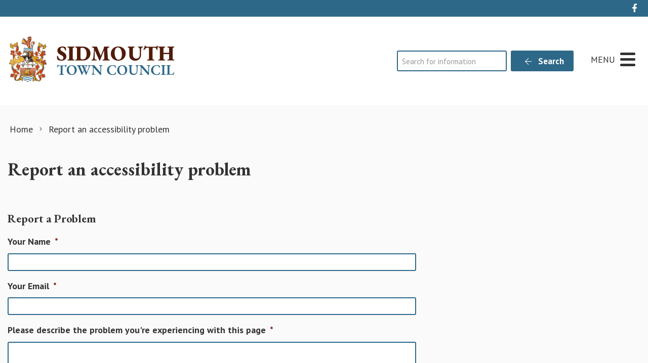

--- FILE ---
content_type: text/html; charset=UTF-8
request_url: https://sidmouth.gov.uk/report-an-accessibility-problem/?report_post_id=14443&report_post_title=Sidmouth%20Model%20Railway%20Group%20Meeting
body_size: 21001
content:
<!DOCTYPE html>
<html lang="en-GB">
<head>
    <meta charset="UTF-8"/>
<script>
var gform;gform||(document.addEventListener("gform_main_scripts_loaded",function(){gform.scriptsLoaded=!0}),document.addEventListener("gform/theme/scripts_loaded",function(){gform.themeScriptsLoaded=!0}),window.addEventListener("DOMContentLoaded",function(){gform.domLoaded=!0}),gform={domLoaded:!1,scriptsLoaded:!1,themeScriptsLoaded:!1,isFormEditor:()=>"function"==typeof InitializeEditor,callIfLoaded:function(o){return!(!gform.domLoaded||!gform.scriptsLoaded||!gform.themeScriptsLoaded&&!gform.isFormEditor()||(gform.isFormEditor()&&console.warn("The use of gform.initializeOnLoaded() is deprecated in the form editor context and will be removed in Gravity Forms 3.1."),o(),0))},initializeOnLoaded:function(o){gform.callIfLoaded(o)||(document.addEventListener("gform_main_scripts_loaded",()=>{gform.scriptsLoaded=!0,gform.callIfLoaded(o)}),document.addEventListener("gform/theme/scripts_loaded",()=>{gform.themeScriptsLoaded=!0,gform.callIfLoaded(o)}),window.addEventListener("DOMContentLoaded",()=>{gform.domLoaded=!0,gform.callIfLoaded(o)}))},hooks:{action:{},filter:{}},addAction:function(o,r,e,t){gform.addHook("action",o,r,e,t)},addFilter:function(o,r,e,t){gform.addHook("filter",o,r,e,t)},doAction:function(o){gform.doHook("action",o,arguments)},applyFilters:function(o){return gform.doHook("filter",o,arguments)},removeAction:function(o,r){gform.removeHook("action",o,r)},removeFilter:function(o,r,e){gform.removeHook("filter",o,r,e)},addHook:function(o,r,e,t,n){null==gform.hooks[o][r]&&(gform.hooks[o][r]=[]);var d=gform.hooks[o][r];null==n&&(n=r+"_"+d.length),gform.hooks[o][r].push({tag:n,callable:e,priority:t=null==t?10:t})},doHook:function(r,o,e){var t;if(e=Array.prototype.slice.call(e,1),null!=gform.hooks[r][o]&&((o=gform.hooks[r][o]).sort(function(o,r){return o.priority-r.priority}),o.forEach(function(o){"function"!=typeof(t=o.callable)&&(t=window[t]),"action"==r?t.apply(null,e):e[0]=t.apply(null,e)})),"filter"==r)return e[0]},removeHook:function(o,r,t,n){var e;null!=gform.hooks[o][r]&&(e=(e=gform.hooks[o][r]).filter(function(o,r,e){return!!(null!=n&&n!=o.tag||null!=t&&t!=o.priority)}),gform.hooks[o][r]=e)}});
</script>

    <title>Report an accessibility problem - Sidmouth Town Council</title>

    <meta name="viewport" content="width=device-width, initial-scale=1"/>
    <meta http-equiv="X-UA-Compatible" content="IE=edge"/>

    <meta name='robots' content='index, follow, max-image-preview:large, max-snippet:-1, max-video-preview:-1' />

	<!-- This site is optimized with the Yoast SEO plugin v26.5 - https://yoast.com/wordpress/plugins/seo/ -->
	<link rel="canonical" href="https://sidmouth.gov.uk/report-an-accessibility-problem/" />
	<meta property="og:locale" content="en_GB" />
	<meta property="og:type" content="article" />
	<meta property="og:title" content="Report an accessibility problem - Sidmouth Town Council" />
	<meta property="og:url" content="https://sidmouth.gov.uk/report-an-accessibility-problem/" />
	<meta property="og:site_name" content="Sidmouth Town Council" />
	<meta property="article:modified_time" content="2024-03-25T12:34:49+00:00" />
	<meta name="twitter:card" content="summary_large_image" />
	<script type="application/ld+json" class="yoast-schema-graph">{"@context":"https://schema.org","@graph":[{"@type":"WebPage","@id":"https://sidmouth.gov.uk/report-an-accessibility-problem/","url":"https://sidmouth.gov.uk/report-an-accessibility-problem/","name":"Report an accessibility problem - Sidmouth Town Council","isPartOf":{"@id":"https://sidmouth.gov.uk/#website"},"datePublished":"2020-12-23T14:09:20+00:00","dateModified":"2024-03-25T12:34:49+00:00","breadcrumb":{"@id":"https://sidmouth.gov.uk/report-an-accessibility-problem/#breadcrumb"},"inLanguage":"en-GB","potentialAction":[{"@type":"ReadAction","target":["https://sidmouth.gov.uk/report-an-accessibility-problem/"]}]},{"@type":"BreadcrumbList","@id":"https://sidmouth.gov.uk/report-an-accessibility-problem/#breadcrumb","itemListElement":[{"@type":"ListItem","position":1,"name":"Home","item":"https://sidmouth.gov.uk/"},{"@type":"ListItem","position":2,"name":"Report an accessibility problem"}]},{"@type":"WebSite","@id":"https://sidmouth.gov.uk/#website","url":"https://sidmouth.gov.uk/","name":"Sidmouth Town Council","description":"","publisher":{"@id":"https://sidmouth.gov.uk/#organization"},"potentialAction":[{"@type":"SearchAction","target":{"@type":"EntryPoint","urlTemplate":"https://sidmouth.gov.uk/?s={search_term_string}"},"query-input":{"@type":"PropertyValueSpecification","valueRequired":true,"valueName":"search_term_string"}}],"inLanguage":"en-GB"},{"@type":"Organization","@id":"https://sidmouth.gov.uk/#organization","name":"Sidmouth Town Council","url":"https://sidmouth.gov.uk/","logo":{"@type":"ImageObject","inLanguage":"en-GB","@id":"https://sidmouth.gov.uk/#/schema/logo/image/","url":"https://sidmouth.gov.uk/wp-content/uploads/2020/11/marque-placeholder.jpg","contentUrl":"https://sidmouth.gov.uk/wp-content/uploads/2020/11/marque-placeholder.jpg","width":800,"height":533,"caption":"Sidmouth Town Council"},"image":{"@id":"https://sidmouth.gov.uk/#/schema/logo/image/"}}]}</script>
	<!-- / Yoast SEO plugin. -->


<link rel='dns-prefetch' href='//maps.googleapis.com' />
<link rel='dns-prefetch' href='//www.google.com' />
<link rel="alternate" title="oEmbed (JSON)" type="application/json+oembed" href="https://sidmouth.gov.uk/wp-json/oembed/1.0/embed?url=https%3A%2F%2Fsidmouth.gov.uk%2Freport-an-accessibility-problem%2F" />
<link rel="alternate" title="oEmbed (XML)" type="text/xml+oembed" href="https://sidmouth.gov.uk/wp-json/oembed/1.0/embed?url=https%3A%2F%2Fsidmouth.gov.uk%2Freport-an-accessibility-problem%2F&#038;format=xml" />
		<!-- This site uses the Google Analytics by MonsterInsights plugin v9.10.1 - Using Analytics tracking - https://www.monsterinsights.com/ -->
							<script src="//www.googletagmanager.com/gtag/js?id=G-9782QSX8C0"  data-cfasync="false" data-wpfc-render="false" async></script>
			<script data-cfasync="false" data-wpfc-render="false">
				var mi_version = '9.10.1';
				var mi_track_user = true;
				var mi_no_track_reason = '';
								var MonsterInsightsDefaultLocations = {"page_location":"https:\/\/sidmouth.gov.uk\/report-an-accessibility-problem\/?report_post_id=14443&report_post_title=Sidmouth%20Model%20Railway%20Group%20Meeting"};
								if ( typeof MonsterInsightsPrivacyGuardFilter === 'function' ) {
					var MonsterInsightsLocations = (typeof MonsterInsightsExcludeQuery === 'object') ? MonsterInsightsPrivacyGuardFilter( MonsterInsightsExcludeQuery ) : MonsterInsightsPrivacyGuardFilter( MonsterInsightsDefaultLocations );
				} else {
					var MonsterInsightsLocations = (typeof MonsterInsightsExcludeQuery === 'object') ? MonsterInsightsExcludeQuery : MonsterInsightsDefaultLocations;
				}

								var disableStrs = [
										'ga-disable-G-9782QSX8C0',
									];

				/* Function to detect opted out users */
				function __gtagTrackerIsOptedOut() {
					for (var index = 0; index < disableStrs.length; index++) {
						if (document.cookie.indexOf(disableStrs[index] + '=true') > -1) {
							return true;
						}
					}

					return false;
				}

				/* Disable tracking if the opt-out cookie exists. */
				if (__gtagTrackerIsOptedOut()) {
					for (var index = 0; index < disableStrs.length; index++) {
						window[disableStrs[index]] = true;
					}
				}

				/* Opt-out function */
				function __gtagTrackerOptout() {
					for (var index = 0; index < disableStrs.length; index++) {
						document.cookie = disableStrs[index] + '=true; expires=Thu, 31 Dec 2099 23:59:59 UTC; path=/';
						window[disableStrs[index]] = true;
					}
				}

				if ('undefined' === typeof gaOptout) {
					function gaOptout() {
						__gtagTrackerOptout();
					}
				}
								window.dataLayer = window.dataLayer || [];

				window.MonsterInsightsDualTracker = {
					helpers: {},
					trackers: {},
				};
				if (mi_track_user) {
					function __gtagDataLayer() {
						dataLayer.push(arguments);
					}

					function __gtagTracker(type, name, parameters) {
						if (!parameters) {
							parameters = {};
						}

						if (parameters.send_to) {
							__gtagDataLayer.apply(null, arguments);
							return;
						}

						if (type === 'event') {
														parameters.send_to = monsterinsights_frontend.v4_id;
							var hookName = name;
							if (typeof parameters['event_category'] !== 'undefined') {
								hookName = parameters['event_category'] + ':' + name;
							}

							if (typeof MonsterInsightsDualTracker.trackers[hookName] !== 'undefined') {
								MonsterInsightsDualTracker.trackers[hookName](parameters);
							} else {
								__gtagDataLayer('event', name, parameters);
							}
							
						} else {
							__gtagDataLayer.apply(null, arguments);
						}
					}

					__gtagTracker('js', new Date());
					__gtagTracker('set', {
						'developer_id.dZGIzZG': true,
											});
					if ( MonsterInsightsLocations.page_location ) {
						__gtagTracker('set', MonsterInsightsLocations);
					}
										__gtagTracker('config', 'G-9782QSX8C0', {"forceSSL":"true","anonymize_ip":"true","link_attribution":"true"} );
										window.gtag = __gtagTracker;										(function () {
						/* https://developers.google.com/analytics/devguides/collection/analyticsjs/ */
						/* ga and __gaTracker compatibility shim. */
						var noopfn = function () {
							return null;
						};
						var newtracker = function () {
							return new Tracker();
						};
						var Tracker = function () {
							return null;
						};
						var p = Tracker.prototype;
						p.get = noopfn;
						p.set = noopfn;
						p.send = function () {
							var args = Array.prototype.slice.call(arguments);
							args.unshift('send');
							__gaTracker.apply(null, args);
						};
						var __gaTracker = function () {
							var len = arguments.length;
							if (len === 0) {
								return;
							}
							var f = arguments[len - 1];
							if (typeof f !== 'object' || f === null || typeof f.hitCallback !== 'function') {
								if ('send' === arguments[0]) {
									var hitConverted, hitObject = false, action;
									if ('event' === arguments[1]) {
										if ('undefined' !== typeof arguments[3]) {
											hitObject = {
												'eventAction': arguments[3],
												'eventCategory': arguments[2],
												'eventLabel': arguments[4],
												'value': arguments[5] ? arguments[5] : 1,
											}
										}
									}
									if ('pageview' === arguments[1]) {
										if ('undefined' !== typeof arguments[2]) {
											hitObject = {
												'eventAction': 'page_view',
												'page_path': arguments[2],
											}
										}
									}
									if (typeof arguments[2] === 'object') {
										hitObject = arguments[2];
									}
									if (typeof arguments[5] === 'object') {
										Object.assign(hitObject, arguments[5]);
									}
									if ('undefined' !== typeof arguments[1].hitType) {
										hitObject = arguments[1];
										if ('pageview' === hitObject.hitType) {
											hitObject.eventAction = 'page_view';
										}
									}
									if (hitObject) {
										action = 'timing' === arguments[1].hitType ? 'timing_complete' : hitObject.eventAction;
										hitConverted = mapArgs(hitObject);
										__gtagTracker('event', action, hitConverted);
									}
								}
								return;
							}

							function mapArgs(args) {
								var arg, hit = {};
								var gaMap = {
									'eventCategory': 'event_category',
									'eventAction': 'event_action',
									'eventLabel': 'event_label',
									'eventValue': 'event_value',
									'nonInteraction': 'non_interaction',
									'timingCategory': 'event_category',
									'timingVar': 'name',
									'timingValue': 'value',
									'timingLabel': 'event_label',
									'page': 'page_path',
									'location': 'page_location',
									'title': 'page_title',
									'referrer' : 'page_referrer',
								};
								for (arg in args) {
																		if (!(!args.hasOwnProperty(arg) || !gaMap.hasOwnProperty(arg))) {
										hit[gaMap[arg]] = args[arg];
									} else {
										hit[arg] = args[arg];
									}
								}
								return hit;
							}

							try {
								f.hitCallback();
							} catch (ex) {
							}
						};
						__gaTracker.create = newtracker;
						__gaTracker.getByName = newtracker;
						__gaTracker.getAll = function () {
							return [];
						};
						__gaTracker.remove = noopfn;
						__gaTracker.loaded = true;
						window['__gaTracker'] = __gaTracker;
					})();
									} else {
										console.log("");
					(function () {
						function __gtagTracker() {
							return null;
						}

						window['__gtagTracker'] = __gtagTracker;
						window['gtag'] = __gtagTracker;
					})();
									}
			</script>
							<!-- / Google Analytics by MonsterInsights -->
			<script data-cfasync="false" data-wpfc-render="false">
		if (window.hasOwnProperty('MonsterInsightsDualTracker')){
			window.MonsterInsightsDualTracker.trackers['form:impression'] = function (parameters) {
				__gtagDataLayer('event', 'form_impression', {
					form_id: parameters.event_label,
					content_type: 'form',
					non_interaction: true,
					send_to: parameters.send_to,
				});
			};

			window.MonsterInsightsDualTracker.trackers['form:conversion'] = function (parameters) {
				__gtagDataLayer('event', 'generate_lead', {
					form_id: parameters.event_label,
					send_to: parameters.send_to,
				});
			};
		}
	</script>
	<style id='wp-img-auto-sizes-contain-inline-css'>
img:is([sizes=auto i],[sizes^="auto," i]){contain-intrinsic-size:3000px 1500px}
/*# sourceURL=wp-img-auto-sizes-contain-inline-css */
</style>

<link rel='stylesheet' id='wp-block-library-css' href='https://sidmouth.gov.uk/wp-includes/css/dist/block-library/style.min.css?ver=6.9' media='all' />
<style id='global-styles-inline-css'>
:root{--wp--preset--aspect-ratio--square: 1;--wp--preset--aspect-ratio--4-3: 4/3;--wp--preset--aspect-ratio--3-4: 3/4;--wp--preset--aspect-ratio--3-2: 3/2;--wp--preset--aspect-ratio--2-3: 2/3;--wp--preset--aspect-ratio--16-9: 16/9;--wp--preset--aspect-ratio--9-16: 9/16;--wp--preset--color--black: #111;--wp--preset--color--cyan-bluish-gray: #abb8c3;--wp--preset--color--white: #fff;--wp--preset--color--pale-pink: #f78da7;--wp--preset--color--vivid-red: #cf2e2e;--wp--preset--color--luminous-vivid-orange: #ff6900;--wp--preset--color--luminous-vivid-amber: #fcb900;--wp--preset--color--light-green-cyan: #7bdcb5;--wp--preset--color--vivid-green-cyan: #00d084;--wp--preset--color--pale-cyan-blue: #8ed1fc;--wp--preset--color--vivid-cyan-blue: #0693e3;--wp--preset--color--vivid-purple: #9b51e0;--wp--preset--color--primary: #2E6889;--wp--preset--color--secondary: #986821;--wp--preset--color--action: #c24318;--wp--preset--color--neutral: #f8f5f2;--wp--preset--gradient--vivid-cyan-blue-to-vivid-purple: linear-gradient(135deg,rgb(6,147,227) 0%,rgb(155,81,224) 100%);--wp--preset--gradient--light-green-cyan-to-vivid-green-cyan: linear-gradient(135deg,rgb(122,220,180) 0%,rgb(0,208,130) 100%);--wp--preset--gradient--luminous-vivid-amber-to-luminous-vivid-orange: linear-gradient(135deg,rgb(252,185,0) 0%,rgb(255,105,0) 100%);--wp--preset--gradient--luminous-vivid-orange-to-vivid-red: linear-gradient(135deg,rgb(255,105,0) 0%,rgb(207,46,46) 100%);--wp--preset--gradient--very-light-gray-to-cyan-bluish-gray: linear-gradient(135deg,rgb(238,238,238) 0%,rgb(169,184,195) 100%);--wp--preset--gradient--cool-to-warm-spectrum: linear-gradient(135deg,rgb(74,234,220) 0%,rgb(151,120,209) 20%,rgb(207,42,186) 40%,rgb(238,44,130) 60%,rgb(251,105,98) 80%,rgb(254,248,76) 100%);--wp--preset--gradient--blush-light-purple: linear-gradient(135deg,rgb(255,206,236) 0%,rgb(152,150,240) 100%);--wp--preset--gradient--blush-bordeaux: linear-gradient(135deg,rgb(254,205,165) 0%,rgb(254,45,45) 50%,rgb(107,0,62) 100%);--wp--preset--gradient--luminous-dusk: linear-gradient(135deg,rgb(255,203,112) 0%,rgb(199,81,192) 50%,rgb(65,88,208) 100%);--wp--preset--gradient--pale-ocean: linear-gradient(135deg,rgb(255,245,203) 0%,rgb(182,227,212) 50%,rgb(51,167,181) 100%);--wp--preset--gradient--electric-grass: linear-gradient(135deg,rgb(202,248,128) 0%,rgb(113,206,126) 100%);--wp--preset--gradient--midnight: linear-gradient(135deg,rgb(2,3,129) 0%,rgb(40,116,252) 100%);--wp--preset--font-size--small: 14px;--wp--preset--font-size--medium: 20px;--wp--preset--font-size--large: 24px;--wp--preset--font-size--x-large: 42px;--wp--preset--font-size--tiny: 12px;--wp--preset--font-size--smaller: 15px;--wp--preset--font-size--regular: 17px;--wp--preset--font-size--larger: 20px;--wp--preset--font-size--huger: 32px;--wp--preset--font-size--huge: 42px;--wp--preset--spacing--20: 0.44rem;--wp--preset--spacing--30: 0.67rem;--wp--preset--spacing--40: 1rem;--wp--preset--spacing--50: 1.5rem;--wp--preset--spacing--60: 2.25rem;--wp--preset--spacing--70: 3.38rem;--wp--preset--spacing--80: 5.06rem;--wp--preset--shadow--natural: 6px 6px 9px rgba(0, 0, 0, 0.2);--wp--preset--shadow--deep: 12px 12px 50px rgba(0, 0, 0, 0.4);--wp--preset--shadow--sharp: 6px 6px 0px rgba(0, 0, 0, 0.2);--wp--preset--shadow--outlined: 6px 6px 0px -3px rgb(255, 255, 255), 6px 6px rgb(0, 0, 0);--wp--preset--shadow--crisp: 6px 6px 0px rgb(0, 0, 0);}:where(.is-layout-flex){gap: 0.5em;}:where(.is-layout-grid){gap: 0.5em;}body .is-layout-flex{display: flex;}.is-layout-flex{flex-wrap: wrap;align-items: center;}.is-layout-flex > :is(*, div){margin: 0;}body .is-layout-grid{display: grid;}.is-layout-grid > :is(*, div){margin: 0;}:where(.wp-block-columns.is-layout-flex){gap: 2em;}:where(.wp-block-columns.is-layout-grid){gap: 2em;}:where(.wp-block-post-template.is-layout-flex){gap: 1.25em;}:where(.wp-block-post-template.is-layout-grid){gap: 1.25em;}.has-black-color{color: var(--wp--preset--color--black) !important;}.has-cyan-bluish-gray-color{color: var(--wp--preset--color--cyan-bluish-gray) !important;}.has-white-color{color: var(--wp--preset--color--white) !important;}.has-pale-pink-color{color: var(--wp--preset--color--pale-pink) !important;}.has-vivid-red-color{color: var(--wp--preset--color--vivid-red) !important;}.has-luminous-vivid-orange-color{color: var(--wp--preset--color--luminous-vivid-orange) !important;}.has-luminous-vivid-amber-color{color: var(--wp--preset--color--luminous-vivid-amber) !important;}.has-light-green-cyan-color{color: var(--wp--preset--color--light-green-cyan) !important;}.has-vivid-green-cyan-color{color: var(--wp--preset--color--vivid-green-cyan) !important;}.has-pale-cyan-blue-color{color: var(--wp--preset--color--pale-cyan-blue) !important;}.has-vivid-cyan-blue-color{color: var(--wp--preset--color--vivid-cyan-blue) !important;}.has-vivid-purple-color{color: var(--wp--preset--color--vivid-purple) !important;}.has-black-background-color{background-color: var(--wp--preset--color--black) !important;}.has-cyan-bluish-gray-background-color{background-color: var(--wp--preset--color--cyan-bluish-gray) !important;}.has-white-background-color{background-color: var(--wp--preset--color--white) !important;}.has-pale-pink-background-color{background-color: var(--wp--preset--color--pale-pink) !important;}.has-vivid-red-background-color{background-color: var(--wp--preset--color--vivid-red) !important;}.has-luminous-vivid-orange-background-color{background-color: var(--wp--preset--color--luminous-vivid-orange) !important;}.has-luminous-vivid-amber-background-color{background-color: var(--wp--preset--color--luminous-vivid-amber) !important;}.has-light-green-cyan-background-color{background-color: var(--wp--preset--color--light-green-cyan) !important;}.has-vivid-green-cyan-background-color{background-color: var(--wp--preset--color--vivid-green-cyan) !important;}.has-pale-cyan-blue-background-color{background-color: var(--wp--preset--color--pale-cyan-blue) !important;}.has-vivid-cyan-blue-background-color{background-color: var(--wp--preset--color--vivid-cyan-blue) !important;}.has-vivid-purple-background-color{background-color: var(--wp--preset--color--vivid-purple) !important;}.has-black-border-color{border-color: var(--wp--preset--color--black) !important;}.has-cyan-bluish-gray-border-color{border-color: var(--wp--preset--color--cyan-bluish-gray) !important;}.has-white-border-color{border-color: var(--wp--preset--color--white) !important;}.has-pale-pink-border-color{border-color: var(--wp--preset--color--pale-pink) !important;}.has-vivid-red-border-color{border-color: var(--wp--preset--color--vivid-red) !important;}.has-luminous-vivid-orange-border-color{border-color: var(--wp--preset--color--luminous-vivid-orange) !important;}.has-luminous-vivid-amber-border-color{border-color: var(--wp--preset--color--luminous-vivid-amber) !important;}.has-light-green-cyan-border-color{border-color: var(--wp--preset--color--light-green-cyan) !important;}.has-vivid-green-cyan-border-color{border-color: var(--wp--preset--color--vivid-green-cyan) !important;}.has-pale-cyan-blue-border-color{border-color: var(--wp--preset--color--pale-cyan-blue) !important;}.has-vivid-cyan-blue-border-color{border-color: var(--wp--preset--color--vivid-cyan-blue) !important;}.has-vivid-purple-border-color{border-color: var(--wp--preset--color--vivid-purple) !important;}.has-vivid-cyan-blue-to-vivid-purple-gradient-background{background: var(--wp--preset--gradient--vivid-cyan-blue-to-vivid-purple) !important;}.has-light-green-cyan-to-vivid-green-cyan-gradient-background{background: var(--wp--preset--gradient--light-green-cyan-to-vivid-green-cyan) !important;}.has-luminous-vivid-amber-to-luminous-vivid-orange-gradient-background{background: var(--wp--preset--gradient--luminous-vivid-amber-to-luminous-vivid-orange) !important;}.has-luminous-vivid-orange-to-vivid-red-gradient-background{background: var(--wp--preset--gradient--luminous-vivid-orange-to-vivid-red) !important;}.has-very-light-gray-to-cyan-bluish-gray-gradient-background{background: var(--wp--preset--gradient--very-light-gray-to-cyan-bluish-gray) !important;}.has-cool-to-warm-spectrum-gradient-background{background: var(--wp--preset--gradient--cool-to-warm-spectrum) !important;}.has-blush-light-purple-gradient-background{background: var(--wp--preset--gradient--blush-light-purple) !important;}.has-blush-bordeaux-gradient-background{background: var(--wp--preset--gradient--blush-bordeaux) !important;}.has-luminous-dusk-gradient-background{background: var(--wp--preset--gradient--luminous-dusk) !important;}.has-pale-ocean-gradient-background{background: var(--wp--preset--gradient--pale-ocean) !important;}.has-electric-grass-gradient-background{background: var(--wp--preset--gradient--electric-grass) !important;}.has-midnight-gradient-background{background: var(--wp--preset--gradient--midnight) !important;}.has-small-font-size{font-size: var(--wp--preset--font-size--small) !important;}.has-medium-font-size{font-size: var(--wp--preset--font-size--medium) !important;}.has-large-font-size{font-size: var(--wp--preset--font-size--large) !important;}.has-x-large-font-size{font-size: var(--wp--preset--font-size--x-large) !important;}
/*# sourceURL=global-styles-inline-css */
</style>

<style id='classic-theme-styles-inline-css'>
/*! This file is auto-generated */
.wp-block-button__link{color:#fff;background-color:#32373c;border-radius:9999px;box-shadow:none;text-decoration:none;padding:calc(.667em + 2px) calc(1.333em + 2px);font-size:1.125em}.wp-block-file__button{background:#32373c;color:#fff;text-decoration:none}
/*# sourceURL=/wp-includes/css/classic-themes.min.css */
</style>
<link rel='stylesheet' id='wp-smart-crop-renderer-css' href='https://sidmouth.gov.uk/wp-content/plugins/wp-smartcrop/css/image-renderer.css?ver=2.0.10' media='all' />
<link rel='stylesheet' id='gforms_reset_css-css' href='https://sidmouth.gov.uk/wp-content/plugins/gravityforms/legacy/css/formreset.min.css?ver=2.9.24' media='all' />
<link rel='stylesheet' id='gforms_formsmain_css-css' href='https://sidmouth.gov.uk/wp-content/plugins/gravityforms/legacy/css/formsmain.min.css?ver=2.9.24' media='all' />
<link rel='stylesheet' id='gforms_ready_class_css-css' href='https://sidmouth.gov.uk/wp-content/plugins/gravityforms/legacy/css/readyclass.min.css?ver=2.9.24' media='all' />
<link rel='stylesheet' id='gforms_browsers_css-css' href='https://sidmouth.gov.uk/wp-content/plugins/gravityforms/legacy/css/browsers.min.css?ver=2.9.24' media='all' />
<link rel='stylesheet' id='wp-featherlight-css' href='https://sidmouth.gov.uk/wp-content/plugins/wp-featherlight/css/wp-featherlight.min.css?ver=1.3.4' media='all' />
<link rel='stylesheet' id='vendor-css-css' href='https://sidmouth.gov.uk/wp-content/themes/zonkey-base-theme/assets/css/vendor.css?ver=4c6100292f1b5817c320f2c107b5f746' media='all' />
<link rel='stylesheet' id='theme-theme-css-css' href='https://sidmouth.gov.uk/wp-content/themes/sidmouthtc/assets/css/theme.css?ver=44f7c410261b880ac4c897fe691ca705' media='all' />
<script src="https://sidmouth.gov.uk/wp-content/plugins/google-analytics-premium/assets/js/frontend-gtag.min.js?ver=9.10.1" id="monsterinsights-frontend-script-js" async data-wp-strategy="async"></script>
<script data-cfasync="false" data-wpfc-render="false" id='monsterinsights-frontend-script-js-extra'>var monsterinsights_frontend = {"js_events_tracking":"true","download_extensions":"doc,pdf,ppt,zip,xls,docx,pptx,xlsx","inbound_paths":"[{\"path\":\"\\\/go\\\/\",\"label\":\"affiliate\"},{\"path\":\"\\\/recommend\\\/\",\"label\":\"affiliate\"}]","home_url":"https:\/\/sidmouth.gov.uk","hash_tracking":"false","v4_id":"G-9782QSX8C0"};</script>
<script src="https://sidmouth.gov.uk/wp-includes/js/jquery/jquery.min.js?ver=3.7.1" id="jquery-core-js"></script>
<script src="https://sidmouth.gov.uk/wp-includes/js/jquery/jquery-migrate.min.js?ver=3.4.1" id="jquery-migrate-js"></script>
<script defer='defer' src="https://sidmouth.gov.uk/wp-content/plugins/gravityforms/js/jquery.json.min.js?ver=2.9.24" id="gform_json-js"></script>
<script id="gform_gravityforms-js-extra">
var gf_global = {"gf_currency_config":{"name":"Pound Sterling","symbol_left":"&#163;","symbol_right":"","symbol_padding":" ","thousand_separator":",","decimal_separator":".","decimals":2,"code":"GBP"},"base_url":"https://sidmouth.gov.uk/wp-content/plugins/gravityforms","number_formats":[],"spinnerUrl":"https://sidmouth.gov.uk/wp-content/plugins/gravityforms/images/spinner.svg","version_hash":"c224b094fe7d1afeb14d31f7a7dcd0b3","strings":{"newRowAdded":"New row added.","rowRemoved":"Row removed","formSaved":"The form has been saved.  The content contains the link to return and complete the form."}};
var gform_i18n = {"datepicker":{"days":{"monday":"Mo","tuesday":"Tu","wednesday":"We","thursday":"Th","friday":"Fr","saturday":"Sa","sunday":"Su"},"months":{"january":"January","february":"February","march":"March","april":"April","may":"May","june":"June","july":"July","august":"August","september":"September","october":"October","november":"November","december":"December"},"firstDay":1,"iconText":"Select date"}};
var gf_legacy_multi = {"1":"1"};
var gform_gravityforms = {"strings":{"invalid_file_extension":"This type of file is not allowed. Must be one of the following:","delete_file":"Delete this file","in_progress":"in progress","file_exceeds_limit":"File exceeds size limit","illegal_extension":"This type of file is not allowed.","max_reached":"Maximum number of files reached","unknown_error":"There was a problem while saving the file on the server","currently_uploading":"Please wait for the uploading to complete","cancel":"Cancel","cancel_upload":"Cancel this upload","cancelled":"Cancelled","error":"Error","message":"Message"},"vars":{"images_url":"https://sidmouth.gov.uk/wp-content/plugins/gravityforms/images"}};
//# sourceURL=gform_gravityforms-js-extra
</script>
<script id="gform_gravityforms-js-before">

//# sourceURL=gform_gravityforms-js-before
</script>
<script defer='defer' src="https://sidmouth.gov.uk/wp-content/plugins/gravityforms/js/gravityforms.min.js?ver=2.9.24" id="gform_gravityforms-js"></script>
<script defer='defer' src="https://sidmouth.gov.uk/wp-content/plugins/gravityforms/assets/js/dist/utils.min.js?ver=48a3755090e76a154853db28fc254681" id="gform_gravityforms_utils-js"></script>
<link rel="https://api.w.org/" href="https://sidmouth.gov.uk/wp-json/" /><link rel="alternate" title="JSON" type="application/json" href="https://sidmouth.gov.uk/wp-json/wp/v2/pages/3581" /><link rel='shortlink' href='https://sidmouth.gov.uk/?p=3581' />
<!-- For camera control -->
<link rel="stylesheet" type="text/css" href="https://queueserver.viewcam.co.uk/static/camcontrol.css"  />
<script src="//code.jquery.com/jquery-1.11.0.min.js"></script>
<link rel="stylesheet" href="//code.jquery.com/ui/1.10.4/themes/smoothness/jquery-ui.css">
<script src="//code.jquery.com/ui/1.10.4/jquery-ui.min.js"></script>
<!-- / For camera control --><!-- Stream WordPress user activity plugin v4.1.1 -->
<meta name="theme-color" content="#2E6889"><meta name="msapplication-navbutton-color" content="#2E6889"><meta name="apple-mobile-web-app-status-bar-style" content="#2E6889">
		<!-- MonsterInsights Form Tracking -->
		<script data-cfasync="false" data-wpfc-render="false">
			function monsterinsights_forms_record_impression(event) {
				monsterinsights_add_bloom_forms_ids();
				var monsterinsights_forms = document.getElementsByTagName("form");
				var monsterinsights_forms_i;
				for (monsterinsights_forms_i = 0; monsterinsights_forms_i < monsterinsights_forms.length; monsterinsights_forms_i++) {
					var monsterinsights_form_id = monsterinsights_forms[monsterinsights_forms_i].getAttribute("id");
					var skip_conversion = false;
					/* Check to see if it's contact form 7 if the id isn't set */
					if (!monsterinsights_form_id) {
						monsterinsights_form_id = monsterinsights_forms[monsterinsights_forms_i].parentElement.getAttribute("id");
						if (monsterinsights_form_id && monsterinsights_form_id.lastIndexOf('wpcf7-f', 0) === 0) {
							/* If so, let's grab that and set it to be the form's ID*/
							var tokens = monsterinsights_form_id.split('-').slice(0, 2);
							var result = tokens.join('-');
							monsterinsights_forms[monsterinsights_forms_i].setAttribute("id", result);/* Now we can do just what we did above */
							monsterinsights_form_id = monsterinsights_forms[monsterinsights_forms_i].getAttribute("id");
						} else {
							monsterinsights_form_id = false;
						}
					}

					/* Check if it's Ninja Forms & id isn't set. */
					if (!monsterinsights_form_id && monsterinsights_forms[monsterinsights_forms_i].parentElement.className.indexOf('nf-form-layout') >= 0) {
						monsterinsights_form_id = monsterinsights_forms[monsterinsights_forms_i].parentElement.parentElement.parentElement.getAttribute('id');
						if (monsterinsights_form_id && 0 === monsterinsights_form_id.lastIndexOf('nf-form-', 0)) {
							/* If so, let's grab that and set it to be the form's ID*/
							tokens = monsterinsights_form_id.split('-').slice(0, 3);
							result = tokens.join('-');
							monsterinsights_forms[monsterinsights_forms_i].setAttribute('id', result);
							/* Now we can do just what we did above */
							monsterinsights_form_id = monsterinsights_forms[monsterinsights_forms_i].getAttribute('id');
							skip_conversion = true;
						}
					}

					if (monsterinsights_form_id && monsterinsights_form_id !== 'commentform' && monsterinsights_form_id !== 'adminbar-search') {
						__gtagTracker('event', 'impression', {
							event_category: 'form',
							event_label: monsterinsights_form_id,
							value: 1,
							non_interaction: true
						});

						/* If a WPForms Form, we can use custom tracking */
						if (monsterinsights_form_id && 0 === monsterinsights_form_id.lastIndexOf('wpforms-form-', 0)) {
							continue;
						}

						/* Formiddable Forms, use custom tracking */
						if (monsterinsights_forms_has_class(monsterinsights_forms[monsterinsights_forms_i], 'frm-show-form')) {
							continue;
						}

						/* If a Gravity Form, we can use custom tracking */
						if (monsterinsights_form_id && 0 === monsterinsights_form_id.lastIndexOf('gform_', 0)) {
							continue;
						}

						/* If Ninja forms, we use custom conversion tracking */
						if (skip_conversion) {
							continue;
						}

						var custom_conversion_mi_forms = false;
						if (custom_conversion_mi_forms) {
							continue;
						}

						if (window.jQuery) {
							(function (form_id) {
								jQuery(document).ready(function () {
									jQuery('#' + form_id).on('submit', monsterinsights_forms_record_conversion);
								});
							})(monsterinsights_form_id);
						} else {
							var __gaFormsTrackerWindow = window;
							if (__gaFormsTrackerWindow.addEventListener) {
								document.getElementById(monsterinsights_form_id).addEventListener("submit", monsterinsights_forms_record_conversion, false);
							} else {
								if (__gaFormsTrackerWindow.attachEvent) {
									document.getElementById(monsterinsights_form_id).attachEvent("onsubmit", monsterinsights_forms_record_conversion);
								}
							}
						}

					} else {
						continue;
					}
				}
			}

			function monsterinsights_forms_has_class(element, className) {
				return (' ' + element.className + ' ').indexOf(' ' + className + ' ') > -1;
			}

			function monsterinsights_forms_record_conversion(event) {
				var monsterinsights_form_conversion_id = event.target.id;
				var monsterinsights_form_action = event.target.getAttribute("miforms-action");
				if (monsterinsights_form_conversion_id && !monsterinsights_form_action) {
					document.getElementById(monsterinsights_form_conversion_id).setAttribute("miforms-action", "submitted");
					__gtagTracker('event', 'conversion', {
						event_category: 'form',
						event_label: monsterinsights_form_conversion_id,
						value: 1,
					});
				}
			}

			/* Attach the events to all clicks in the document after page and GA has loaded */
			function monsterinsights_forms_load() {
				if (typeof (__gtagTracker) !== 'undefined' && __gtagTracker) {
					var __gtagFormsTrackerWindow = window;
					if (__gtagFormsTrackerWindow.addEventListener) {
						__gtagFormsTrackerWindow.addEventListener("load", monsterinsights_forms_record_impression, false);
					} else {
						if (__gtagFormsTrackerWindow.attachEvent) {
							__gtagFormsTrackerWindow.attachEvent("onload", monsterinsights_forms_record_impression);
						}
					}
				} else {
					setTimeout(monsterinsights_forms_load, 200);
				}
			}

			/* Custom Ninja Forms impression tracking */
			if (window.jQuery) {
				jQuery(document).on('nfFormReady', function (e, layoutView) {
					var label = layoutView.el;
					label = label.substring(1, label.length);
					label = label.split('-').slice(0, 3).join('-');
					__gtagTracker('event', 'impression', {
						event_category: 'form',
						event_label: label,
						value: 1,
						non_interaction: true
					});
				});
			}

			/* Custom Bloom Form tracker */
			function monsterinsights_add_bloom_forms_ids() {
				var bloom_forms = document.querySelectorAll('.et_bloom_form_content form');
				if (bloom_forms.length > 0) {
					for (var i = 0; i < bloom_forms.length; i++) {
						if ('' === bloom_forms[i].id) {
							var form_parent_root = monsterinsights_find_parent_with_class(bloom_forms[i], 'et_bloom_optin');
							if (form_parent_root) {
								var classes = form_parent_root.className.split(' ');
								for (var j = 0; j < classes.length; ++j) {
									if (0 === classes[j].indexOf('et_bloom_optin')) {
										bloom_forms[i].id = classes[j];
									}
								}
							}
						}
					}
				}
			}

			function monsterinsights_find_parent_with_class(element, className) {
				if (element.parentNode && '' !== className) {
					if (element.parentNode.className.indexOf(className) >= 0) {
						return element.parentNode;
					} else {
						return monsterinsights_find_parent_with_class(element.parentNode, className);
					}
				}
				return false;
			}

			monsterinsights_forms_load();
		</script>
		<!-- End MonsterInsights Form Tracking -->
		
<link rel="icon" href="https://sidmouth.gov.uk/wp-content/uploads/2020/09/cropped-marque-32x32.png" sizes="32x32" />
<link rel="icon" href="https://sidmouth.gov.uk/wp-content/uploads/2020/09/cropped-marque-192x192.png" sizes="192x192" />
<link rel="apple-touch-icon" href="https://sidmouth.gov.uk/wp-content/uploads/2020/09/cropped-marque-180x180.png" />
<meta name="msapplication-TileImage" content="https://sidmouth.gov.uk/wp-content/uploads/2020/09/cropped-marque-270x270.png" />
<style id="sccss">/* Enter Your Custom CSS Here */

.iframecontainer {
  position: relative;
  overflow: hidden;
  width: 100%;
  padding-top: 56.25%; /* 16:9 Aspect Ratio (divide 9 by 16 = 0.5625) */
}

/* Then style the iframe to fit in the container div with full height and width */

.responsive-iframe {
  position: absolute;
  top: 0;
  left: 0;
  bottom: 0;
  right: 0;
  width: 100%;
  height: 100%;
}

div.cameraController {
    width: 100%;
    height: auto;
}

div.iframeContainer {
    position: relative;
    overflow: hidden;
    width: 100%;
    padding-top: 58.25%;
}

div.iframeContainer>iframe {
    position: absolute;
    top: 0;
    left: 0;
    bottom: 0;
    right: 0;
    width: 100%;
    height: 100%;
}

.cameraController {
    width: 360px;
    height: 288px;
}

.buttonRow {
    border-spacing: 0px;
    max-height: 34px;
}

.controlButton {
    border: 0px;
    padding: 0px;
    border-image-width: 0px 0px 0px 0px;
    width: 33px;
    height: 34px;
    background-color: transparent;
    background-repeat: no-repeat;
}

.topLeftButton {
    background-image: url('img/mnu_ptz_top_01.gif');
}

.topMiddleButton {
    background-image: url('img/mnu_ptz_top_02.gif');
}

.topRightButton {
    background-image: url('img/mnu_ptz_top_03.gif');
}

.middleLeftButton {
    background-image: url('img/mnu_ptz_mid_01.gif');
}

.middleMiddleButton {
    background-image: url('img/mnu_ptz_mid_02.gif');
}

.middleRightButton {
    background-image: url('img/mnu_ptz_mid_03.gif');
}

.bottomLeftButton {
    background-image: url('img/mnu_ptz_dn_01.gif');
}

.bottomMiddleButton {
    background-image: url('img/mnu_ptz_dn_02.gif');
}

.bottomRightButton {
    background-image: url('img/mnu_ptz_dn_03.gif');
}</style></head>
<body data-rsssl=1 class="wp-singular page-template-default page page-id-3581 wp-custom-logo wp-embed-responsive wp-theme-zonkey-base-theme wp-child-theme-sidmouthtc wp-featherlight-captions">


<aside aria-label="Skip to content">
    <a href="#site-main-layout" class="z-skip-link">Skip to content</a>
</aside>

<div class="z-layout__overflow">

    <header id="site-header" class="z-header">
        
<nav id="nav-top" class="z-layout__outer z-header__top" aria-label="Top Navigation">
    <div class="z-layout__inner">
                
<div id="sidebar-top-2" class="z-sidebar z-sidebar--horizontal z-sidebar--top z-sidebar--top-2">
    <div class="z-sidebar__inner">
        <div class="z-sidebar__row">
            <div id="zonkey_icon_links-4" class="widget-odd widget-last widget-first widget-1  widget z-widget--icon-links"><div class="widget-content z-col__wrap">    <a href="https://www.facebook.com/Live-Sidmouth-Sidmouth-Town-Council-101278645532058" target="_blank" data-wpel-link="external"><i class="fab fa-facebook-f fa-fw" aria-hidden="true"></i><span class="z-a11y__sr-only">Live Sidmouth Facebook Link</span></a>
</div></div>        </div>
    </div>
</div>

    </div>
</nav>        <nav id="nav-main" class="z-layout__outer z-header__nav" aria-label="Main Navigation">
    <div class="z-layout__inner">
        
<div class="z-identity">
    <a href="https://sidmouth.gov.uk" class="z-identity__link" rel="home">
                                <img width="654" height="180" src="https://sidmouth.gov.uk/wp-content/uploads/2020/09/logo.png" class="z-identity__logo" alt="Sidmouth Town Council Home" decoding="async" fetchpriority="high" srcset="https://sidmouth.gov.uk/wp-content/uploads/2020/09/logo.png 654w, https://sidmouth.gov.uk/wp-content/uploads/2020/09/logo-300x83.png 300w" sizes="(max-width: 654px) 100vw, 654px" />            </a>
</div>
        
<div id="sidebar-nav-1" class="z-sidebar z-sidebar--horizontal z-sidebar--nav z-sidebar--nav-1">
    <div class="z-sidebar__inner">
        <div class="z-sidebar__row">
            <div id="search-4" class="widget-odd widget-last widget-first widget-1  widget widget_search"><div class="widget-content z-col__wrap"><form method="get" class="z-search-form" action="https://sidmouth.gov.uk/">
    <div class="z-search-form__row">
        <span class="z-search-form__input-wrap">
            <label for="search-input-693df11356a21" class="z-a11y__sr-only">Search</label>
            <input type="search" value="" name="s" id="search-input-693df11356a21" class="z-search-form__input" placeholder="Search for information" />
        </span>
        <span class="z-search-form__submit">
            <button type="submit" class="z-search-form__submit-btn z-btn z-btn--primary">
                <i class="fal fa-fw fa-arrow-left" aria-hidden="true"></i>
                Search            </button>
        </span>
    </div>
    
</form></div></div>        </div>
    </div>
</div>

        <div id="nav-mobile" class="z-mobile-nav" data-mobile-nav>
    <button aria-expanded="false" aria-controls="mobile-sidebar-container" class="z-mobile-nav__toggle"
            data-mobile-nav-toggle>
            <span class="toggle-icon hamburger hamburger--collapse" style="display: none;">
                <span class="z-mobile-nav__toggle-text"
                      data-active-text="Close Menu"
                      data-inactive-text="Menu">
                    Menu                </span>
                <span class="hamburger-box">
                    <span class="hamburger-inner"></span>
                </span>
            </span>
    </button>
    <div class="z-mobile-nav__underlay"></div>
    <div id="mobile-sidebar-container" class="z-mobile-nav__container" aria-hidden="true" data-mobile-nav-container>
        
<div id="sidebar-mobile" class="z-sidebar z-sidebar--vertical z-sidebar--mobile-nav">
    <div class="z-sidebar__inner">
        <div class="z-sidebar__row">
            <div id="search-5" class="widget-odd widget-first widget-1  widget widget_search"><div class="widget-content z-col__wrap"><h2 class="widget-title">Search</h2><form method="get" class="z-search-form" action="https://sidmouth.gov.uk/">
    <div class="z-search-form__row">
        <span class="z-search-form__input-wrap">
            <label for="search-input-693df11356c66" class="z-a11y__sr-only">Search</label>
            <input type="search" value="" name="s" id="search-input-693df11356c66" class="z-search-form__input" placeholder="Search for information" />
        </span>
        <span class="z-search-form__submit">
            <button type="submit" class="z-search-form__submit-btn z-btn z-btn--primary">
                <i class="fal fa-fw fa-arrow-left" aria-hidden="true"></i>
                Search            </button>
        </span>
    </div>
    
</form></div></div><div id="nav_menu-3" class="widget-even widget-2  widget widget_nav_menu"><div class="widget-content z-col__wrap"><div class="menu-main-menu-new-container"><ul class="menu z-menu z-menu--vertical z-menu--accessible z-menu--lined" id="menu-main-menu-new" data-menu><li id="menu-item-16548" class="menu-item menu-item-type-custom menu-item-object-custom menu-item-16548"><a href="/home/" data-wpel-link="internal">Home</a></li>
<li id="menu-item-92" class="menu-item menu-item-type-post_type menu-item-object-page menu-item-92"><a href="https://sidmouth.gov.uk/covid-19-information/" data-wpel-link="internal">COVID-19 Information</a></li>
<li id="menu-item-96" class="menu-item menu-item-type-post_type menu-item-object-page menu-item-has-children menu-item-96"><a href="https://sidmouth.gov.uk/council-information/" data-wpel-link="internal">Council Information</a> <button type="button" id="submenu-button693df1135d5e1" class="z-menu__submenu-toggle" aria-controls="submenu-693df1135d5e2" aria-expanded="false" data-accessible-menu-toggle data-show-text="Show Submenu Level 1" data-hide-text="Hide Submenu Level 1"><span class="sr-only">Show Submenu Level 1</span> <i class="fa fa-angle-down" aria-hidden="true"></i></button><ul id="submenu-693df1135d5e2" class="submenu z-menu__submenu" style="display: none">	<li id="menu-item-97" class="menu-item menu-item-type-post_type menu-item-object-page menu-item-has-children menu-item-97"><a href="https://sidmouth.gov.uk/council-information/committees/" data-wpel-link="internal">Meetings and Working Groups</a> <button type="button" id="submenu-button693df1135d60e" class="z-menu__submenu-toggle" aria-controls="submenu-693df1135d60f" aria-expanded="false" data-accessible-menu-toggle data-show-text="Show Submenu Level 2" data-hide-text="Hide Submenu Level 2"><span class="sr-only">Show Submenu Level 2</span> <i class="fa fa-angle-down" aria-hidden="true"></i></button><ul id="submenu-693df1135d60f" class="submenu z-menu__submenu" style="display: none">		<li id="menu-item-98" class="menu-item menu-item-type-post_type menu-item-object-page menu-item-98"><a href="https://sidmouth.gov.uk/council-information/committees/town-council/" data-wpel-link="internal">Town Council</a></li>
		<li id="menu-item-99" class="menu-item menu-item-type-post_type menu-item-object-page menu-item-99"><a href="https://sidmouth.gov.uk/council-information/committees/planning/" data-wpel-link="internal">Planning Committee</a></li>
		<li id="menu-item-100" class="menu-item menu-item-type-post_type menu-item-object-page menu-item-100"><a href="https://sidmouth.gov.uk/council-information/committees/tourism-and-economy/" data-wpel-link="internal">Tourism and Economy Committee</a></li>
		<li id="menu-item-101" class="menu-item menu-item-type-post_type menu-item-object-page menu-item-101"><a href="https://sidmouth.gov.uk/council-information/committees/trustee/" data-wpel-link="internal">Trustee</a></li>
		<li id="menu-item-102" class="menu-item menu-item-type-post_type menu-item-object-page menu-item-102"><a href="https://sidmouth.gov.uk/council-information/committees/environment/" data-wpel-link="internal">Environment Committee</a></li>
		<li id="menu-item-39828" class="menu-item menu-item-type-post_type menu-item-object-page menu-item-39828"><a href="https://sidmouth.gov.uk/council-information/committees/youth-provision-committee/" data-wpel-link="internal">Youth Provision</a></li>
	</ul>
</li>
	<li id="menu-item-103" class="menu-item menu-item-type-post_type menu-item-object-page menu-item-has-children menu-item-103"><a href="https://sidmouth.gov.uk/council-information/councillors/" data-wpel-link="internal">Your Councillors</a> <button type="button" id="submenu-button693df1135d6f5" class="z-menu__submenu-toggle" aria-controls="submenu-693df1135d6f6" aria-expanded="false" data-accessible-menu-toggle data-show-text="Show Submenu Level 2" data-hide-text="Hide Submenu Level 2"><span class="sr-only">Show Submenu Level 2</span> <i class="fa fa-angle-down" aria-hidden="true"></i></button><ul id="submenu-693df1135d6f6" class="submenu z-menu__submenu" style="display: none">		<li id="menu-item-2897" class="menu-item menu-item-type-post_type menu-item-object-page menu-item-2897"><a href="https://sidmouth.gov.uk/council-information/councillors/east-ward/" data-wpel-link="internal">East Ward</a></li>
		<li id="menu-item-2871" class="menu-item menu-item-type-post_type menu-item-object-page menu-item-2871"><a href="https://sidmouth.gov.uk/council-information/councillors/north-ward/" data-wpel-link="internal">North Ward</a></li>
		<li id="menu-item-2885" class="menu-item menu-item-type-post_type menu-item-object-page menu-item-2885"><a href="https://sidmouth.gov.uk/council-information/councillors/primley-ward/" data-wpel-link="internal">Primley Ward</a></li>
		<li id="menu-item-2896" class="menu-item menu-item-type-post_type menu-item-object-page menu-item-2896"><a href="https://sidmouth.gov.uk/council-information/councillors/salcombe-regis/" data-wpel-link="internal">Salcombe Regis</a></li>
		<li id="menu-item-2884" class="menu-item menu-item-type-post_type menu-item-object-page menu-item-2884"><a href="https://sidmouth.gov.uk/council-information/councillors/sidbury-ward/" data-wpel-link="internal">Sidbury Ward</a></li>
		<li id="menu-item-2870" class="menu-item menu-item-type-post_type menu-item-object-page menu-item-2870"><a href="https://sidmouth.gov.uk/council-information/councillors/sidford-ward/" data-wpel-link="internal">Sidford Ward</a></li>
		<li id="menu-item-2883" class="menu-item menu-item-type-post_type menu-item-object-page menu-item-2883"><a href="https://sidmouth.gov.uk/council-information/councillors/south-ward/" data-wpel-link="internal">South Ward</a></li>
		<li id="menu-item-2889" class="menu-item menu-item-type-post_type menu-item-object-page menu-item-2889"><a href="https://sidmouth.gov.uk/council-information/councillors/west-ward/" data-wpel-link="internal">West Ward</a></li>
	</ul>
</li>
	<li id="menu-item-3258" class="menu-item menu-item-type-post_type menu-item-object-page menu-item-3258"><a href="https://sidmouth.gov.uk/council-information/council-staff/" data-wpel-link="internal">Town Clerk</a></li>
	<li id="menu-item-104" class="menu-item menu-item-type-post_type menu-item-object-page menu-item-104"><a href="https://sidmouth.gov.uk/council-information/election-results/" data-wpel-link="internal">Election Results</a></li>
	<li id="menu-item-105" class="menu-item menu-item-type-post_type menu-item-object-page menu-item-105"><a href="https://sidmouth.gov.uk/council-information/neighbourhood-plan/" data-wpel-link="internal">Neighbourhood Plan</a></li>
	<li id="menu-item-106" class="menu-item menu-item-type-post_type menu-item-object-page menu-item-106"><a href="https://sidmouth.gov.uk/council-information/policies/" data-wpel-link="internal">Policies &#038; Finance</a></li>
</ul>
</li>
<li id="menu-item-108" class="menu-item menu-item-type-post_type menu-item-object-page menu-item-has-children menu-item-108"><a href="https://sidmouth.gov.uk/community-services/" data-wpel-link="internal">Community Services</a> <button type="button" id="submenu-button693df1135d899" class="z-menu__submenu-toggle" aria-controls="submenu-693df1135d89a" aria-expanded="false" data-accessible-menu-toggle data-show-text="Show Submenu Level 1" data-hide-text="Hide Submenu Level 1"><span class="sr-only">Show Submenu Level 1</span> <i class="fa fa-angle-down" aria-hidden="true"></i></button><ul id="submenu-693df1135d89a" class="submenu z-menu__submenu" style="display: none">	<li id="menu-item-492" class="menu-item menu-item-type-post_type menu-item-object-page menu-item-492"><a href="https://sidmouth.gov.uk/community-services/business-services/" data-wpel-link="internal">Business Services</a></li>
	<li id="menu-item-3179" class="menu-item menu-item-type-post_type menu-item-object-page menu-item-3179"><a href="https://sidmouth.gov.uk/community-services/churches/" data-wpel-link="internal">Churches</a></li>
	<li id="menu-item-493" class="menu-item menu-item-type-post_type menu-item-object-page menu-item-has-children menu-item-493"><a href="https://sidmouth.gov.uk/community-services/education/" data-wpel-link="internal">Education</a> <button type="button" id="submenu-button693df1135d8fb" class="z-menu__submenu-toggle" aria-controls="submenu-693df1135d8fc" aria-expanded="false" data-accessible-menu-toggle data-show-text="Show Submenu Level 2" data-hide-text="Hide Submenu Level 2"><span class="sr-only">Show Submenu Level 2</span> <i class="fa fa-angle-down" aria-hidden="true"></i></button><ul id="submenu-693df1135d8fc" class="submenu z-menu__submenu" style="display: none">		<li id="menu-item-496" class="menu-item menu-item-type-post_type menu-item-object-page menu-item-496"><a href="https://sidmouth.gov.uk/community-services/education/nurseries/" data-wpel-link="internal">Nurseries, Toddler Groups, Pre-schools</a></li>
		<li id="menu-item-497" class="menu-item menu-item-type-post_type menu-item-object-page menu-item-497"><a href="https://sidmouth.gov.uk/community-services/education/schools/" data-wpel-link="internal">Schools</a></li>
		<li id="menu-item-495" class="menu-item menu-item-type-post_type menu-item-object-page menu-item-495"><a href="https://sidmouth.gov.uk/community-services/education/further-higher-education/" data-wpel-link="internal">Further &#038; Higher Education</a></li>
		<li id="menu-item-494" class="menu-item menu-item-type-post_type menu-item-object-page menu-item-494"><a href="https://sidmouth.gov.uk/community-services/education/adult-education/" data-wpel-link="internal">Adult Education</a></li>
	</ul>
</li>
	<li id="menu-item-498" class="menu-item menu-item-type-post_type menu-item-object-page menu-item-498"><a href="https://sidmouth.gov.uk/community-services/emergency-services/" data-wpel-link="internal">Emergency Services</a></li>
	<li id="menu-item-631" class="menu-item menu-item-type-post_type menu-item-object-page menu-item-631"><a href="https://sidmouth.gov.uk/community-services/employment-services/" data-wpel-link="internal">Employment Services</a></li>
	<li id="menu-item-499" class="menu-item menu-item-type-post_type menu-item-object-page menu-item-has-children menu-item-499"><a href="https://sidmouth.gov.uk/community-services/environmental/" data-wpel-link="internal">Environmental</a> <button type="button" id="submenu-button693df1135d9ea" class="z-menu__submenu-toggle" aria-controls="submenu-693df1135d9eb" aria-expanded="false" data-accessible-menu-toggle data-show-text="Show Submenu Level 2" data-hide-text="Hide Submenu Level 2"><span class="sr-only">Show Submenu Level 2</span> <i class="fa fa-angle-down" aria-hidden="true"></i></button><ul id="submenu-693df1135d9eb" class="submenu z-menu__submenu" style="display: none">		<li id="menu-item-500" class="menu-item menu-item-type-post_type menu-item-object-page menu-item-500"><a href="https://sidmouth.gov.uk/community-services/environmental/conservation-groups/" data-wpel-link="internal">Conservation Groups</a></li>
		<li id="menu-item-501" class="menu-item menu-item-type-post_type menu-item-object-page menu-item-501"><a href="https://sidmouth.gov.uk/community-services/environmental/recycling-waste-disposal/" data-wpel-link="internal">Recycling</a></li>
		<li id="menu-item-502" class="menu-item menu-item-type-post_type menu-item-object-page menu-item-502"><a href="https://sidmouth.gov.uk/community-services/environmental/weather-forecasting/" data-wpel-link="internal">Weather Forecasting</a></li>
	</ul>
</li>
	<li id="menu-item-580" class="menu-item menu-item-type-post_type menu-item-object-page menu-item-580"><a href="https://sidmouth.gov.uk/community-services/parish-halls/" data-wpel-link="internal">Halls &amp; Spaces for Hire</a></li>
	<li id="menu-item-503" class="menu-item menu-item-type-post_type menu-item-object-page menu-item-has-children menu-item-503"><a href="https://sidmouth.gov.uk/community-services/health-services/" data-wpel-link="internal">Health Services</a> <button type="button" id="submenu-button693df1135da87" class="z-menu__submenu-toggle" aria-controls="submenu-693df1135da88" aria-expanded="false" data-accessible-menu-toggle data-show-text="Show Submenu Level 2" data-hide-text="Hide Submenu Level 2"><span class="sr-only">Show Submenu Level 2</span> <i class="fa fa-angle-down" aria-hidden="true"></i></button><ul id="submenu-693df1135da88" class="submenu z-menu__submenu" style="display: none">		<li id="menu-item-504" class="menu-item menu-item-type-post_type menu-item-object-page menu-item-504"><a href="https://sidmouth.gov.uk/community-services/health-services/chemists-pharmacists/" data-wpel-link="internal">Chemists &#038; Pharmacists</a></li>
		<li id="menu-item-505" class="menu-item menu-item-type-post_type menu-item-object-page menu-item-505"><a href="https://sidmouth.gov.uk/community-services/health-services/dentists/" data-wpel-link="internal">Dentists</a></li>
		<li id="menu-item-506" class="menu-item menu-item-type-post_type menu-item-object-page menu-item-506"><a href="https://sidmouth.gov.uk/community-services/health-services/doctors-hospitals/" data-wpel-link="internal">Doctors &#038; Hospitals</a></li>
	</ul>
</li>
	<li id="menu-item-507" class="menu-item menu-item-type-post_type menu-item-object-page menu-item-507"><a href="https://sidmouth.gov.uk/community-services/public-conveniences/" data-wpel-link="internal">Public Toilets</a></li>
	<li id="menu-item-508" class="menu-item menu-item-type-post_type menu-item-object-page menu-item-has-children menu-item-508"><a href="https://sidmouth.gov.uk/community-services/sport-leisure/" data-wpel-link="internal">Sport &#038; Leisure</a> <button type="button" id="submenu-button693df1135db28" class="z-menu__submenu-toggle" aria-controls="submenu-693df1135db29" aria-expanded="false" data-accessible-menu-toggle data-show-text="Show Submenu Level 2" data-hide-text="Hide Submenu Level 2"><span class="sr-only">Show Submenu Level 2</span> <i class="fa fa-angle-down" aria-hidden="true"></i></button><ul id="submenu-693df1135db29" class="submenu z-menu__submenu" style="display: none">		<li id="menu-item-509" class="menu-item menu-item-type-post_type menu-item-object-page menu-item-509"><a href="https://sidmouth.gov.uk/community-services/sport-leisure/cinema/" data-wpel-link="internal">Cinema</a></li>
		<li id="menu-item-510" class="menu-item menu-item-type-post_type menu-item-object-page menu-item-510"><a href="https://sidmouth.gov.uk/community-services/sport-leisure/library/" data-wpel-link="internal">Library</a></li>
		<li id="menu-item-581" class="menu-item menu-item-type-post_type menu-item-object-page menu-item-581"><a href="https://sidmouth.gov.uk/community-services/sport-leisure/museum/" data-wpel-link="internal">Museums</a></li>
		<li id="menu-item-577" class="menu-item menu-item-type-post_type menu-item-object-page menu-item-577"><a href="https://sidmouth.gov.uk/community-services/sport-leisure/theatre/" data-wpel-link="internal">Theatre</a></li>
		<li id="menu-item-579" class="menu-item menu-item-type-post_type menu-item-object-page menu-item-579"><a href="https://sidmouth.gov.uk/community-services/sport-leisure/sports-clubs/" data-wpel-link="internal">Sports Clubs</a></li>
		<li id="menu-item-578" class="menu-item menu-item-type-post_type menu-item-object-page menu-item-578"><a href="https://sidmouth.gov.uk/community-services/sport-leisure/sports-centres-swimming-pools/" data-wpel-link="internal">Sports Centres &#038; Swimming Pools</a></li>
	</ul>
</li>
	<li id="menu-item-630" class="menu-item menu-item-type-post_type menu-item-object-page menu-item-630"><a href="https://sidmouth.gov.uk/community-services/support-services/" data-wpel-link="internal">Support Services</a></li>
	<li id="menu-item-18454" class="menu-item menu-item-type-post_type menu-item-object-page menu-item-18454"><a href="https://sidmouth.gov.uk/community-services/sidmouth-youth-centre/" data-wpel-link="internal">Sidmouth Youth Club</a></li>
	<li id="menu-item-44202" class="menu-item menu-item-type-post_type menu-item-object-page menu-item-44202"><a href="https://sidmouth.gov.uk/community-services/youth-at-sidmouth/" data-wpel-link="internal">Youth at Sidmouth</a></li>
	<li id="menu-item-629" class="menu-item menu-item-type-post_type menu-item-object-page menu-item-629"><a href="https://sidmouth.gov.uk/community-services/tourism/" data-wpel-link="internal">Tourism</a></li>
	<li id="menu-item-628" class="menu-item menu-item-type-post_type menu-item-object-page menu-item-628"><a href="https://sidmouth.gov.uk/community-services/transport-services/" data-wpel-link="internal">Transport Services</a></li>
	<li id="menu-item-627" class="menu-item menu-item-type-post_type menu-item-object-page menu-item-627"><a href="https://sidmouth.gov.uk/community-services/leaflets/" data-wpel-link="internal">Leaflets</a></li>
</ul>
</li>
<li id="menu-item-647" class="menu-item menu-item-type-post_type menu-item-object-page menu-item-has-children menu-item-647"><a href="https://sidmouth.gov.uk/events/" data-wpel-link="internal">Events</a> <button type="button" id="submenu-button693df1135dcc1" class="z-menu__submenu-toggle" aria-controls="submenu-693df1135dcc2" aria-expanded="false" data-accessible-menu-toggle data-show-text="Show Submenu Level 1" data-hide-text="Hide Submenu Level 1"><span class="sr-only">Show Submenu Level 1</span> <i class="fa fa-angle-down" aria-hidden="true"></i></button><ul id="submenu-693df1135dcc2" class="submenu z-menu__submenu" style="display: none">	<li id="menu-item-649" class="menu-item menu-item-type-post_type menu-item-object-page menu-item-649"><a href="https://sidmouth.gov.uk/events/sidmouth-folk-festival/" data-wpel-link="internal">Sidmouth Folk Festival</a></li>
	<li id="menu-item-8546" class="menu-item menu-item-type-post_type menu-item-object-page menu-item-8546"><a href="https://sidmouth.gov.uk/events/sidmouth-science-festival/" data-wpel-link="internal">Sidmouth Science Festival</a></li>
	<li id="menu-item-648" class="menu-item menu-item-type-post_type menu-item-object-page menu-item-648"><a href="https://sidmouth.gov.uk/events/ham-events/" data-wpel-link="internal">Ham Events</a></li>
	<li id="menu-item-8525" class="menu-item menu-item-type-post_type menu-item-object-page menu-item-8525"><a href="https://sidmouth.gov.uk/events/sidmouth-international-jazz-blues-festival/" data-wpel-link="internal">Sidmouth International Jazz &#038; Blues Festival</a></li>
	<li id="menu-item-41842" class="menu-item menu-item-type-post_type menu-item-object-page menu-item-41842"><a href="https://sidmouth.gov.uk/events/sidmouth-regatta-airshow/" data-wpel-link="internal">Sidmouth Regatta</a></li>
</ul>
</li>
<li id="menu-item-33" class="menu-item menu-item-type-post_type menu-item-object-page menu-item-33"><a href="https://sidmouth.gov.uk/news/" data-wpel-link="internal">News</a></li>
<li id="menu-item-109" class="menu-item menu-item-type-post_type menu-item-object-page menu-item-109"><a href="https://sidmouth.gov.uk/links/" data-wpel-link="internal">Links</a></li>
<li id="menu-item-3590" class="menu-item menu-item-type-custom menu-item-object-custom menu-item-3590"><a href="https://sidmouth.gov.uk/weather/" data-wpel-link="internal">Sidmouth Weather Station</a></li>
<li id="menu-item-25531" class="menu-item menu-item-type-post_type menu-item-object-page menu-item-25531"><a href="https://sidmouth.gov.uk/coast-and-country/" data-wpel-link="internal">Coast and Country</a></li>
<li id="menu-item-110" class="menu-item menu-item-type-post_type menu-item-object-page menu-item-110"><a href="https://sidmouth.gov.uk/contact/" data-wpel-link="internal">Contact</a></li>
</ul></div></div></div><div id="zonkey_icon_links-5" class="widget-odd widget-last widget-3  widget z-widget--icon-links"><div class="widget-content z-col__wrap">    <a href="https://www.facebook.com/Live-Sidmouth-Sidmouth-Town-Council-101278645532058" target="_blank" data-wpel-link="external"><i class="fab fa-facebook-f fa-fw" aria-hidden="true"></i><span class="z-a11y__sr-only"></span></a>
</div></div>        </div>
    </div>
</div>

    </div>
</div>
    </div>
</nav>    </header>

    
    <main id="site-main">


    <div class="z-breadcrumbs z-layout__outer">
        <div class="z-layout__inner">
            <div typeof="BreadcrumbList" vocab="https://schema.org/">
                <!-- Breadcrumb NavXT 7.5.0 -->
<span property="itemListElement" typeof="ListItem"><a property="item" typeof="WebPage" title="Go to Home." href="https://sidmouth.gov.uk" class="home" ><span property="name">Home</span></a><meta property="position" content="1"></span> <i class="fal fa-angle-right"></i> <span property="itemListElement" typeof="ListItem"><span property="name" class="post post-page current-item">Report an accessibility problem</span><meta property="url" content="https://sidmouth.gov.uk/report-an-accessibility-problem/"><meta property="position" content="2"></span>            </div>
        </div>
    </div>
<section class="z-layout__main z-layout__main--with-sidebar z-layout__outer" id="site-main-layout">
    <div class="z-layout__inner">
        <div class="z-layout__main__title">
            <header class="z-page__title">
    <h1 class="the-title">Report an accessibility problem</h1>
</header>
        </div>
        <div class="z-row">
            <div class="z-col--lg-8 z-layout__main__content">
                                <article class="z-page__content">
    <div class="the-content z-content">
        
                <div class='gf_browser_chrome gform_wrapper gform_legacy_markup_wrapper gform-theme--no-framework' data-form-theme='legacy' data-form-index='0' id='gform_wrapper_1' >
                        <div class='gform_heading'>
                            <h3 class="gform_title">Report a Problem</h3>
                            <p class='gform_description'></p>
                        </div><form method='post' enctype='multipart/form-data'  id='gform_1'  action='/report-an-accessibility-problem/?report_post_id=14443&#038;report_post_title=Sidmouth+Model+Railway+Group+Meeting' data-formid='1' novalidate><div class='gf_invisible ginput_recaptchav3' data-sitekey='6LfmpxcpAAAAAGgLC3Md127ba6cmt1TbuNMhUMq9' data-tabindex='0'><input id="input_9e4ac593f2b5cde8e633ad1c4ff5c880" class="gfield_recaptcha_response" type="hidden" name="input_9e4ac593f2b5cde8e633ad1c4ff5c880" value=""/></div>
                        <div class='gform-body gform_body'><ul id='gform_fields_1' class='gform_fields top_label form_sublabel_below description_below validation_below'><li id="field_1_1" class="gfield gfield--type-text gfield_contains_required field_sublabel_below gfield--no-description field_description_below field_validation_below gfield_visibility_visible"  ><label class='gfield_label gform-field-label' for='input_1_1'>Your Name<span class="gfield_required"><span class="gfield_required gfield_required_asterisk">*</span></span></label><div class='ginput_container ginput_container_text'><input name='input_1' id='input_1_1' type='text' value='' class='large'     aria-required="true" aria-invalid="false"   /></div></li><li id="field_1_2" class="gfield gfield--type-email gfield_contains_required field_sublabel_below gfield--no-description field_description_below field_validation_below gfield_visibility_visible"  ><label class='gfield_label gform-field-label' for='input_1_2'>Your Email<span class="gfield_required"><span class="gfield_required gfield_required_asterisk">*</span></span></label><div class='ginput_container ginput_container_email'>
                            <input name='input_2' id='input_1_2' type='email' value='' class='large'    aria-required="true" aria-invalid="false"  />
                        </div></li><li id="field_1_4" class="gfield gfield--type-textarea gfield_contains_required field_sublabel_below gfield--no-description field_description_below field_validation_below gfield_visibility_visible"  ><label class='gfield_label gform-field-label' for='input_1_4'>Please describe the problem you&#039;re experiencing with this page<span class="gfield_required"><span class="gfield_required gfield_required_asterisk">*</span></span></label><div class='ginput_container ginput_container_textarea'><textarea name='input_4' id='input_1_4' class='textarea medium'     aria-required="true" aria-invalid="false"   rows='10' cols='50'></textarea></div></li><li id="field_1_3" class="gfield gfield--type-hidden gform_hidden field_sublabel_below gfield--no-description field_description_below field_validation_below gfield_visibility_visible"  ><div class='ginput_container ginput_container_text'><input name='input_3' id='input_1_3' type='hidden' class='gform_hidden'  aria-invalid="false" value='14443' /></div></li><li id="field_1_5" class="gfield gfield--type-hidden gform_hidden field_sublabel_below gfield--no-description field_description_below field_validation_below gfield_visibility_visible"  ><div class='ginput_container ginput_container_text'><input name='input_5' id='input_1_5' type='hidden' class='gform_hidden'  aria-invalid="false" value='Sidmouth Model Railway Group Meeting' /></div></li><li id="field_1_6" class="gfield gfield--type-hidden gform_hidden field_sublabel_below gfield--no-description field_description_below field_validation_below gfield_visibility_visible"  ><div class='ginput_container ginput_container_text'><input name='input_6' id='input_1_6' type='hidden' class='gform_hidden'  aria-invalid="false" value='Sidmouth' /></div></li></ul></div>
        <div class='gform-footer gform_footer top_label'> <input type='submit' id='gform_submit_button_1' class='gform_button button' onclick='gform.submission.handleButtonClick(this);' data-submission-type='submit' value='Submit'  /> 
            <input type='hidden' class='gform_hidden' name='gform_submission_method' data-js='gform_submission_method_1' value='postback' />
            <input type='hidden' class='gform_hidden' name='gform_theme' data-js='gform_theme_1' id='gform_theme_1' value='legacy' />
            <input type='hidden' class='gform_hidden' name='gform_style_settings' data-js='gform_style_settings_1' id='gform_style_settings_1' value='[]' />
            <input type='hidden' class='gform_hidden' name='is_submit_1' value='1' />
            <input type='hidden' class='gform_hidden' name='gform_submit' value='1' />
            
            <input type='hidden' class='gform_hidden' name='gform_unique_id' value='' />
            <input type='hidden' class='gform_hidden' name='state_1' value='WyJbXSIsImY1ZTE4NDYxNGViOTQ2ZTNhZWI0MTk2NTFmZjEzMWRlIl0=' />
            <input type='hidden' autocomplete='off' class='gform_hidden' name='gform_target_page_number_1' id='gform_target_page_number_1' value='0' />
            <input type='hidden' autocomplete='off' class='gform_hidden' name='gform_source_page_number_1' id='gform_source_page_number_1' value='1' />
            <input type='hidden' name='gform_field_values' value='' />
            
        </div>
                        </form>
                        </div><script>
gform.initializeOnLoaded( function() {gformInitSpinner( 1, 'https://sidmouth.gov.uk/wp-content/plugins/gravityforms/images/spinner.svg', true );jQuery('#gform_ajax_frame_1').on('load',function(){var contents = jQuery(this).contents().find('*').html();var is_postback = contents.indexOf('GF_AJAX_POSTBACK') >= 0;if(!is_postback){return;}var form_content = jQuery(this).contents().find('#gform_wrapper_1');var is_confirmation = jQuery(this).contents().find('#gform_confirmation_wrapper_1').length > 0;var is_redirect = contents.indexOf('gformRedirect(){') >= 0;var is_form = form_content.length > 0 && ! is_redirect && ! is_confirmation;var mt = parseInt(jQuery('html').css('margin-top'), 10) + parseInt(jQuery('body').css('margin-top'), 10) + 100;if(is_form){jQuery('#gform_wrapper_1').html(form_content.html());if(form_content.hasClass('gform_validation_error')){jQuery('#gform_wrapper_1').addClass('gform_validation_error');} else {jQuery('#gform_wrapper_1').removeClass('gform_validation_error');}setTimeout( function() { /* delay the scroll by 50 milliseconds to fix a bug in chrome */  }, 50 );if(window['gformInitDatepicker']) {gformInitDatepicker();}if(window['gformInitPriceFields']) {gformInitPriceFields();}var current_page = jQuery('#gform_source_page_number_1').val();gformInitSpinner( 1, 'https://sidmouth.gov.uk/wp-content/plugins/gravityforms/images/spinner.svg', true );jQuery(document).trigger('gform_page_loaded', [1, current_page]);window['gf_submitting_1'] = false;}else if(!is_redirect){var confirmation_content = jQuery(this).contents().find('.GF_AJAX_POSTBACK').html();if(!confirmation_content){confirmation_content = contents;}jQuery('#gform_wrapper_1').replaceWith(confirmation_content);jQuery(document).trigger('gform_confirmation_loaded', [1]);window['gf_submitting_1'] = false;wp.a11y.speak(jQuery('#gform_confirmation_message_1').text());}else{jQuery('#gform_1').append(contents);if(window['gformRedirect']) {gformRedirect();}}jQuery(document).trigger("gform_pre_post_render", [{ formId: "1", currentPage: "current_page", abort: function() { this.preventDefault(); } }]);        if (event && event.defaultPrevented) {                return;        }        const gformWrapperDiv = document.getElementById( "gform_wrapper_1" );        if ( gformWrapperDiv ) {            const visibilitySpan = document.createElement( "span" );            visibilitySpan.id = "gform_visibility_test_1";            gformWrapperDiv.insertAdjacentElement( "afterend", visibilitySpan );        }        const visibilityTestDiv = document.getElementById( "gform_visibility_test_1" );        let postRenderFired = false;        function triggerPostRender() {            if ( postRenderFired ) {                return;            }            postRenderFired = true;            gform.core.triggerPostRenderEvents( 1, current_page );            if ( visibilityTestDiv ) {                visibilityTestDiv.parentNode.removeChild( visibilityTestDiv );            }        }        function debounce( func, wait, immediate ) {            var timeout;            return function() {                var context = this, args = arguments;                var later = function() {                    timeout = null;                    if ( !immediate ) func.apply( context, args );                };                var callNow = immediate && !timeout;                clearTimeout( timeout );                timeout = setTimeout( later, wait );                if ( callNow ) func.apply( context, args );            };        }        const debouncedTriggerPostRender = debounce( function() {            triggerPostRender();        }, 200 );        if ( visibilityTestDiv && visibilityTestDiv.offsetParent === null ) {            const observer = new MutationObserver( ( mutations ) => {                mutations.forEach( ( mutation ) => {                    if ( mutation.type === 'attributes' && visibilityTestDiv.offsetParent !== null ) {                        debouncedTriggerPostRender();                        observer.disconnect();                    }                });            });            observer.observe( document.body, {                attributes: true,                childList: false,                subtree: true,                attributeFilter: [ 'style', 'class' ],            });        } else {            triggerPostRender();        }    } );} );
</script>
    </div>
</article>

                <div class="z-meta z-meta--below z-meta--page">
    <div class="z-meta__block z-meta__block--publication">
    <div class="z-row">
        <div class="z-col--lg-6">
            <div class="z-meta__field">
                <div class="z-meta__field__title">
                    Published                </div>
                <div class="z-meta__field__value">
                    23 December 2020                </div>
            </div>
        </div>
        <div class="z-col--lg-6">
            <div class="z-meta__field">
                <div class="z-meta__field__title">
                    Last Updated                </div>
                <div class="z-meta__field__value">
                    25 March 2024                </div>
            </div>
        </div>
            </div>
</div>
    </div>
            </div>
            <nav class="z-col--lg-4 z-layout__main__sidebar" aria-label="Related Navigation">
                
<div class="z-layout__main__sidebar">
    <div class="z-sidebar">
        <div class="z-sidebar__inner">
                    </div>
    </div>
</div>
            </nav>
        </div>
    </div>
</section>
</main> <!-- #main -->

<div class="z-footers" role="contentinfo" aria-label="Footer Navigation">
            <div id="site-footer-1" class="z-footer z-footer--1 z-layout__outer">
            <div class="z-layout__inner">
                
<div id="sidebar-footer-1" class="z-sidebar z-sidebar--footer z-sidebar--footer-1">
    <div class="z-sidebar__inner">
        <div class="z-sidebar__row">
            <div id="custom_html-5" class="widget_text widget-odd widget-first widget-1 z-col--md-3  widget widget_custom_html"><div class="widget_text widget-content z-col__wrap"><h2 class="widget-title">Contact Us</h2><div class="textwidget custom-html-widget">Sidmouth Town Council<br>
Woolcombe House<br>
Woolcombe Lane<br>
Sidmouth<br>
Devon EX10 9BB<br>
<br>
<a href="tel:+441395512424" data-wpel-link="internal">01395 512424</a><br>

<a href="/cdn-cgi/l/email-protection#[base64]" data-wpel-link="internal">t&#111;&#x77;&#x6e;c&#111;&#x75;&#x6e;c&#105;&#x6c;&#x40;s&#105;&#x64;&#x6d;o&#117;&#x74;&#x68;&#046;&#103;&#111;&#x76;&#x2e;u&#107;</a></div></div></div><div id="nav_menu-5" class="widget-even widget-2 z-col--md-3  widget widget_nav_menu"><div class="widget-content z-col__wrap"><h2 class="widget-title">Quick Links</h2><div class="menu-footer-menu-container"><ul class="menu z-menu z-menu--footer" id="menu-footer-menu" data-menu><li id="menu-item-137" class="menu-item menu-item-type-post_type menu-item-object-page menu-item-home menu-item-137"><a href="https://sidmouth.gov.uk/" data-wpel-link="internal">Home</a></li>
<li id="menu-item-138" class="menu-item menu-item-type-post_type menu-item-object-page menu-item-138"><a href="https://sidmouth.gov.uk/news/" data-wpel-link="internal">News</a></li>
<li id="menu-item-139" class="menu-item menu-item-type-post_type menu-item-object-page menu-item-139"><a href="https://sidmouth.gov.uk/links/" data-wpel-link="internal">Links</a></li>
<li id="menu-item-140" class="menu-item menu-item-type-post_type menu-item-object-page menu-item-140"><a href="https://sidmouth.gov.uk/contact/" data-wpel-link="internal">Contact</a></li>
<li id="menu-item-20873" class="menu-item menu-item-type-post_type menu-item-object-page menu-item-20873"><a href="https://sidmouth.gov.uk/privacy-notice/" data-wpel-link="internal">Privacy Notice</a></li>
<li id="menu-item-3545" class="menu-item menu-item-type-post_type menu-item-object-page menu-item-3545"><a href="https://sidmouth.gov.uk/website-accessibility-statement/" data-wpel-link="internal">Website Accessibility</a></li>
</ul></div></div></div><div id="nav_menu-6" class="widget-odd widget-3 z-col--md-3  widget widget_nav_menu"><div class="widget-content z-col__wrap"><h2 class="widget-title">Council Information</h2><div class="menu-footer-2-container"><ul class="menu z-menu z-menu--footer" id="menu-footer-2" data-menu><li id="menu-item-3576" class="menu-item menu-item-type-post_type menu-item-object-page menu-item-3576"><a href="https://sidmouth.gov.uk/council-information/" data-wpel-link="internal">Council Information</a></li>
<li id="menu-item-3577" class="menu-item menu-item-type-post_type menu-item-object-page menu-item-3577"><a href="https://sidmouth.gov.uk/covid-19-information/" data-wpel-link="internal">COVID-19 Information</a></li>
<li id="menu-item-3574" class="menu-item menu-item-type-post_type menu-item-object-page menu-item-3574"><a href="https://sidmouth.gov.uk/council-information/councillors/" data-wpel-link="internal">Your Councillors</a></li>
<li id="menu-item-3575" class="menu-item menu-item-type-post_type menu-item-object-page menu-item-3575"><a href="https://sidmouth.gov.uk/council-information/council-staff/" data-wpel-link="internal">Town Clerk</a></li>
</ul></div></div></div>
		<div id="recent-posts-3" class="widget-even widget-last widget-4 z-col--md-3  widget widget_recent_entries"><div class="widget-content z-col__wrap">
		<h2 class="widget-title">Latest News</h2>
		<ul>
											<li>
					<a href="https://sidmouth.gov.uk/ham-works/" data-wpel-link="internal">Ham Works</a>
									</li>
											<li>
					<a href="https://sidmouth.gov.uk/east-ward-vacancy/" data-wpel-link="internal">East Ward Vacancy</a>
									</li>
											<li>
					<a href="https://sidmouth.gov.uk/sidmouth-christmas-lights-switch-on-late-night-shopping/" data-wpel-link="internal">Sidmouth Christmas Lights Switch On &amp; Late Night Shopping</a>
									</li>
					</ul>

		</div></div>        </div>
    </div>
</div>

            </div>
        </div>
                <div id="site-footer-2" class="z-footer z-footer--2 z-layout__outer">
            <div class="z-layout__inner">
                
<div id="sidebar-footer-2" class="z-sidebar z-sidebar--footer z-sidebar--footer-2">
    <div class="z-sidebar__inner">
        <div class="z-sidebar__row">
            <div id="zonkey_icon_links-7" class="widget-odd widget-last widget-first widget-1  widget z-widget--icon-links"><div class="widget-content z-col__wrap">    <a href="https://www.facebook.com/Live-Sidmouth-Sidmouth-Town-Council-101278645532058" target="_blank" data-wpel-link="external"><i class="fab fa-facebook-f fa-fw" aria-hidden="true"></i><span class="z-a11y__sr-only"></span></a>
</div></div>        </div>
    </div>
</div>

            </div>
        </div>
                <div id="site-footer-3" class="z-footer z-footer--3 z-layout__outer">
            <div class="z-layout__inner">
                
<div id="sidebar-footer-3" class="z-sidebar z-sidebar--footer z-sidebar--footer-3">
    <div class="z-sidebar__inner">
        <div class="z-sidebar__row">
            <div id="custom_html-4" class="widget_text widget-odd widget-first widget-1 z-col--md-6  widget widget_custom_html"><div class="widget_text widget-content z-col__wrap"><div class="textwidget custom-html-widget">Copyright &copy; 2024 Sidmouth Town Council</div></div></div><div id="custom_html-3" class="widget_text widget-even widget-last widget-2 z-col--md-6 z-align--md-right  widget widget_custom_html"><div class="widget_text widget-content z-col__wrap"><div class="textwidget custom-html-widget"><p><a href="https://www.zonkey.co.uk/web-design/by-industry/town-council/" target="_blank" data-wpel-link="external">Website Design</a> by <a href="https://www.zonkey.co.uk/" target="_blank" style="font-weight: bold" data-wpel-link="external"> Zonkey</a></p></div></div></div>        </div>
    </div>
</div>

            </div>
        </div>
    </div>

<div id="complementary-nav" role="complementary" aria-label="Complementary Navigation">
    <a href="#site-header" class="z-to-top" data-scroll-to data-to-top>
    <i class="fal fa-arrow-to-top" aria-hidden="true"></i>
    <span class="z-a11y__sr-only">Navigate to the top of the page</span>
</a></div>

<script data-cfasync="false" src="/cdn-cgi/scripts/5c5dd728/cloudflare-static/email-decode.min.js"></script><script type="speculationrules">
{"prefetch":[{"source":"document","where":{"and":[{"href_matches":"/*"},{"not":{"href_matches":["/wp-*.php","/wp-admin/*","/wp-content/uploads/*","/wp-content/*","/wp-content/plugins/*","/wp-content/themes/sidmouthtc/*","/wp-content/themes/zonkey-base-theme/*","/*\\?(.+)"]}},{"not":{"selector_matches":"a[rel~=\"nofollow\"]"}},{"not":{"selector_matches":".no-prefetch, .no-prefetch a"}}]},"eagerness":"conservative"}]}
</script>
<script>
	var relevanssi_rt_regex = /(&|\?)_(rt|rt_nonce)=(\w+)/g
	var newUrl = window.location.search.replace(relevanssi_rt_regex, '')
	history.replaceState(null, null, window.location.pathname + newUrl + window.location.hash)
</script>
<script type="text/javascript">
		/* MonsterInsights Scroll Tracking */
		if ( typeof(jQuery) !== 'undefined' ) {
		jQuery( document ).ready(function(){
		function monsterinsights_scroll_tracking_load() {
		if ( ( typeof(__gaTracker) !== 'undefined' && __gaTracker && __gaTracker.hasOwnProperty( "loaded" ) && __gaTracker.loaded == true ) || ( typeof(__gtagTracker) !== 'undefined' && __gtagTracker ) ) {
		(function(factory) {
		factory(jQuery);
		}(function($) {

		/* Scroll Depth */
		"use strict";
		var defaults = {
		percentage: true
		};

		var $window = $(window),
		cache = [],
		scrollEventBound = false,
		lastPixelDepth = 0;

		/*
		* Plugin
		*/

		$.scrollDepth = function(options) {

		var startTime = +new Date();

		options = $.extend({}, defaults, options);

		/*
		* Functions
		*/

		function sendEvent(action, label, scrollDistance, timing) {
		if ( 'undefined' === typeof MonsterInsightsObject || 'undefined' === typeof MonsterInsightsObject.sendEvent ) {
		return;
		}
			var paramName = action.toLowerCase();
	var fieldsArray = {
	send_to: 'G-9782QSX8C0',
	non_interaction: true
	};
	fieldsArray[paramName] = label;

	if (arguments.length > 3) {
	fieldsArray.scroll_timing = timing
	MonsterInsightsObject.sendEvent('event', 'scroll_depth', fieldsArray);
	} else {
	MonsterInsightsObject.sendEvent('event', 'scroll_depth', fieldsArray);
	}
			}

		function calculateMarks(docHeight) {
		return {
		'25%' : parseInt(docHeight * 0.25, 10),
		'50%' : parseInt(docHeight * 0.50, 10),
		'75%' : parseInt(docHeight * 0.75, 10),
		/* Cushion to trigger 100% event in iOS */
		'100%': docHeight - 5
		};
		}

		function checkMarks(marks, scrollDistance, timing) {
		/* Check each active mark */
		$.each(marks, function(key, val) {
		if ( $.inArray(key, cache) === -1 && scrollDistance >= val ) {
		sendEvent('Percentage', key, scrollDistance, timing);
		cache.push(key);
		}
		});
		}

		function rounded(scrollDistance) {
		/* Returns String */
		return (Math.floor(scrollDistance/250) * 250).toString();
		}

		function init() {
		bindScrollDepth();
		}

		/*
		* Public Methods
		*/

		/* Reset Scroll Depth with the originally initialized options */
		$.scrollDepth.reset = function() {
		cache = [];
		lastPixelDepth = 0;
		$window.off('scroll.scrollDepth');
		bindScrollDepth();
		};

		/* Add DOM elements to be tracked */
		$.scrollDepth.addElements = function(elems) {

		if (typeof elems == "undefined" || !$.isArray(elems)) {
		return;
		}

		$.merge(options.elements, elems);

		/* If scroll event has been unbound from window, rebind */
		if (!scrollEventBound) {
		bindScrollDepth();
		}

		};

		/* Remove DOM elements currently tracked */
		$.scrollDepth.removeElements = function(elems) {

		if (typeof elems == "undefined" || !$.isArray(elems)) {
		return;
		}

		$.each(elems, function(index, elem) {

		var inElementsArray = $.inArray(elem, options.elements);
		var inCacheArray = $.inArray(elem, cache);

		if (inElementsArray != -1) {
		options.elements.splice(inElementsArray, 1);
		}

		if (inCacheArray != -1) {
		cache.splice(inCacheArray, 1);
		}

		});

		};

		/*
		* Throttle function borrowed from:
		* Underscore.js 1.5.2
		* http://underscorejs.org
		* (c) 2009-2013 Jeremy Ashkenas, DocumentCloud and Investigative Reporters & Editors
		* Underscore may be freely distributed under the MIT license.
		*/

		function throttle(func, wait) {
		var context, args, result;
		var timeout = null;
		var previous = 0;
		var later = function() {
		previous = new Date;
		timeout = null;
		result = func.apply(context, args);
		};
		return function() {
		var now = new Date;
		if (!previous) previous = now;
		var remaining = wait - (now - previous);
		context = this;
		args = arguments;
		if (remaining <= 0) {
		clearTimeout(timeout);
		timeout = null;
		previous = now;
		result = func.apply(context, args);
		} else if (!timeout) {
		timeout = setTimeout(later, remaining);
		}
		return result;
		};
		}

		/*
		* Scroll Event
		*/

		function bindScrollDepth() {

		scrollEventBound = true;

		$window.on('scroll.scrollDepth', throttle(function() {
		/*
		* We calculate document and window height on each scroll event to
		* account for dynamic DOM changes.
		*/

		var docHeight = $(document).height(),
		winHeight = window.innerHeight ? window.innerHeight : $window.height(),
		scrollDistance = $window.scrollTop() + winHeight,

		/* Recalculate percentage marks */
		marks = calculateMarks(docHeight),

		/* Timing */
		timing = +new Date - startTime;

		checkMarks(marks, scrollDistance, timing);
		}, 500));

		}

		init();
		};

		/* UMD export */
		return $.scrollDepth;

		}));

		jQuery.scrollDepth();
		} else {
		setTimeout(monsterinsights_scroll_tracking_load, 200);
		}
		}
		monsterinsights_scroll_tracking_load();
		});
		}
		/* End MonsterInsights Scroll Tracking */
			/* MonsterInsights Conversion Event */
	jQuery(document).ready(function() {
		jQuery('a[data-mi-conversion-event]')
			.off('click.monsterinsightsConversion')
			.on('click.monsterinsightsConversion', function() {
				if ( typeof(__gtagTracker) !== 'undefined' && __gtagTracker ) {
					var $link = jQuery(this);
					var eventName = $link.attr('data-mi-event-name');
					if ( typeof eventName === 'undefined' || ! eventName ) {
						// Fallback to first word of the <a> tag, lowercase, strip html
						var text = $link.text().trim();
						text = text.replace(/(<([^>]+)>)/gi, '').toLowerCase();
						var firstWord = text.split(/\s+/)[0] || '';

						if ( firstWord ) {
							eventName = 'click-' + firstWord;
						} else {
							eventName = $link.parent().hasClass('wp-block-image') ? 'image-click' : 'button-click';
						}
					}
					__gtagTracker('event', 'mi-' + eventName);
				}
			});
	});
	/* End MonsterInsights Conversion Event */
	
</script><script id="jquery.wp-smartcrop-js-extra">
var wpsmartcrop_options = {"focus_mode":"power-lines"};
//# sourceURL=jquery.wp-smartcrop-js-extra
</script>
<script src="https://sidmouth.gov.uk/wp-content/plugins/wp-smartcrop/js/jquery.wp-smartcrop.min.js?ver=2.0.10" id="jquery.wp-smartcrop-js"></script>
<script id="googlemaps-js-before">
window.zonkeyNoop = function() {};
//# sourceURL=googlemaps-js-before
</script>
<script src="https://maps.googleapis.com/maps/api/js?key=AIzaSyAb5rji_ILuYHytl5PIEfr9McMKwv8x_3s&amp;callback=window.zonkeyNoop&amp;ver=3.0" id="googlemaps-js"></script>
<script id="gforms_recaptcha_recaptcha-js-extra">
var gforms_recaptcha_recaptcha_strings = {"nonce":"4ce3cfa040","disconnect":"Disconnecting","change_connection_type":"Resetting","spinner":"https://sidmouth.gov.uk/wp-content/plugins/gravityforms/images/spinner.svg","connection_type":"classic","disable_badge":"1","change_connection_type_title":"Change Connection Type","change_connection_type_message":"Changing the connection type will delete your current settings.  Do you want to proceed?","disconnect_title":"Disconnect","disconnect_message":"Disconnecting from reCAPTCHA will delete your current settings.  Do you want to proceed?","site_key":"6LfmpxcpAAAAAGgLC3Md127ba6cmt1TbuNMhUMq9"};
//# sourceURL=gforms_recaptcha_recaptcha-js-extra
</script>
<script src="https://www.google.com/recaptcha/api.js?render=6LfmpxcpAAAAAGgLC3Md127ba6cmt1TbuNMhUMq9&amp;ver=2.1.0" id="gforms_recaptcha_recaptcha-js" defer data-wp-strategy="defer"></script>
<script src="https://sidmouth.gov.uk/wp-content/plugins/gravityformsrecaptcha/js/frontend.min.js?ver=2.1.0" id="gforms_recaptcha_frontend-js" defer data-wp-strategy="defer"></script>
<script src="https://sidmouth.gov.uk/wp-includes/js/dist/dom-ready.min.js?ver=f77871ff7694fffea381" id="wp-dom-ready-js"></script>
<script src="https://sidmouth.gov.uk/wp-includes/js/dist/hooks.min.js?ver=dd5603f07f9220ed27f1" id="wp-hooks-js"></script>
<script src="https://sidmouth.gov.uk/wp-includes/js/dist/i18n.min.js?ver=c26c3dc7bed366793375" id="wp-i18n-js"></script>
<script id="wp-i18n-js-after">
wp.i18n.setLocaleData( { 'text direction\u0004ltr': [ 'ltr' ] } );
//# sourceURL=wp-i18n-js-after
</script>
<script id="wp-a11y-js-translations">
( function( domain, translations ) {
	var localeData = translations.locale_data[ domain ] || translations.locale_data.messages;
	localeData[""].domain = domain;
	wp.i18n.setLocaleData( localeData, domain );
} )( "default", {"translation-revision-date":"2025-11-13 00:57:08+0000","generator":"GlotPress\/4.0.3","domain":"messages","locale_data":{"messages":{"":{"domain":"messages","plural-forms":"nplurals=2; plural=n != 1;","lang":"en_GB"},"Notifications":["Notifications"]}},"comment":{"reference":"wp-includes\/js\/dist\/a11y.js"}} );
//# sourceURL=wp-a11y-js-translations
</script>
<script src="https://sidmouth.gov.uk/wp-includes/js/dist/a11y.min.js?ver=cb460b4676c94bd228ed" id="wp-a11y-js"></script>
<script defer='defer' src="https://sidmouth.gov.uk/wp-content/plugins/gravityforms/assets/js/dist/vendor-theme.min.js?ver=8673c9a2ff188de55f9073009ba56f5e" id="gform_gravityforms_theme_vendors-js"></script>
<script id="gform_gravityforms_theme-js-extra">
var gform_theme_config = {"common":{"form":{"honeypot":{"version_hash":"c224b094fe7d1afeb14d31f7a7dcd0b3"},"ajax":{"ajaxurl":"https://sidmouth.gov.uk/wp-admin/admin-ajax.php","ajax_submission_nonce":"8e9a09b331","i18n":{"step_announcement":"Step %1$s of %2$s, %3$s","unknown_error":"There was an unknown error processing your request. Please try again."}},"product_meta":{"1":null},"pagination":{"1":""}}},"hmr_dev":"","public_path":"https://sidmouth.gov.uk/wp-content/plugins/gravityforms/assets/js/dist/","config_nonce":"958ab845f0"};
//# sourceURL=gform_gravityforms_theme-js-extra
</script>
<script defer='defer' src="https://sidmouth.gov.uk/wp-content/plugins/gravityforms/assets/js/dist/scripts-theme.min.js?ver=1546762cd067873f438f559b1e819128" id="gform_gravityforms_theme-js"></script>
<script src="https://sidmouth.gov.uk/wp-content/plugins/wp-featherlight/js/wpFeatherlight.pkgd.min.js?ver=1.3.4" id="wp-featherlight-js"></script>
<script id="theme-js-js-extra">
var themeAjax = {"ajaxurl":"https://sidmouth.gov.uk/wp-admin/admin-ajax.php","nonce":"7f446bb0d2"};
//# sourceURL=theme-js-js-extra
</script>
<script src="https://sidmouth.gov.uk/wp-content/themes/zonkey-base-theme/assets/js/app.js?ver=8e30a9efe4136767b6ff3063c13607c1" id="theme-js-js"></script>
<script>
gform.initializeOnLoaded( function() { jQuery(document).on('gform_post_render', function(event, formId, currentPage){if(formId == 1) {} } );jQuery(document).on('gform_post_conditional_logic', function(event, formId, fields, isInit){} ) } );
</script>
<script>
gform.initializeOnLoaded( function() {jQuery(document).trigger("gform_pre_post_render", [{ formId: "1", currentPage: "1", abort: function() { this.preventDefault(); } }]);        if (event && event.defaultPrevented) {                return;        }        const gformWrapperDiv = document.getElementById( "gform_wrapper_1" );        if ( gformWrapperDiv ) {            const visibilitySpan = document.createElement( "span" );            visibilitySpan.id = "gform_visibility_test_1";            gformWrapperDiv.insertAdjacentElement( "afterend", visibilitySpan );        }        const visibilityTestDiv = document.getElementById( "gform_visibility_test_1" );        let postRenderFired = false;        function triggerPostRender() {            if ( postRenderFired ) {                return;            }            postRenderFired = true;            gform.core.triggerPostRenderEvents( 1, 1 );            if ( visibilityTestDiv ) {                visibilityTestDiv.parentNode.removeChild( visibilityTestDiv );            }        }        function debounce( func, wait, immediate ) {            var timeout;            return function() {                var context = this, args = arguments;                var later = function() {                    timeout = null;                    if ( !immediate ) func.apply( context, args );                };                var callNow = immediate && !timeout;                clearTimeout( timeout );                timeout = setTimeout( later, wait );                if ( callNow ) func.apply( context, args );            };        }        const debouncedTriggerPostRender = debounce( function() {            triggerPostRender();        }, 200 );        if ( visibilityTestDiv && visibilityTestDiv.offsetParent === null ) {            const observer = new MutationObserver( ( mutations ) => {                mutations.forEach( ( mutation ) => {                    if ( mutation.type === 'attributes' && visibilityTestDiv.offsetParent !== null ) {                        debouncedTriggerPostRender();                        observer.disconnect();                    }                });            });            observer.observe( document.body, {                attributes: true,                childList: false,                subtree: true,                attributeFilter: [ 'style', 'class' ],            });        } else {            triggerPostRender();        }    } );
</script>

</div> <!-- .z-layout__overflow -->

<script defer src="https://static.cloudflareinsights.com/beacon.min.js/vcd15cbe7772f49c399c6a5babf22c1241717689176015" integrity="sha512-ZpsOmlRQV6y907TI0dKBHq9Md29nnaEIPlkf84rnaERnq6zvWvPUqr2ft8M1aS28oN72PdrCzSjY4U6VaAw1EQ==" data-cf-beacon='{"version":"2024.11.0","token":"a8de9bd066f743d98f43f0026b5efeee","r":1,"server_timing":{"name":{"cfCacheStatus":true,"cfEdge":true,"cfExtPri":true,"cfL4":true,"cfOrigin":true,"cfSpeedBrain":true},"location_startswith":null}}' crossorigin="anonymous"></script>
</body>
</html>

<!-- Page cached by LiteSpeed Cache 7.6.2 on 2025-12-13 23:04:51 -->

--- FILE ---
content_type: text/html; charset=utf-8
request_url: https://www.google.com/recaptcha/api2/anchor?ar=1&k=6LfmpxcpAAAAAGgLC3Md127ba6cmt1TbuNMhUMq9&co=aHR0cHM6Ly9zaWRtb3V0aC5nb3YudWs6NDQz&hl=en&v=7gg7H51Q-naNfhmCP3_R47ho&size=invisible&anchor-ms=20000&execute-ms=15000&cb=h97asj50v5pi
body_size: 48217
content:
<!DOCTYPE HTML><html dir="ltr" lang="en"><head><meta http-equiv="Content-Type" content="text/html; charset=UTF-8">
<meta http-equiv="X-UA-Compatible" content="IE=edge">
<title>reCAPTCHA</title>
<style type="text/css">
/* cyrillic-ext */
@font-face {
  font-family: 'Roboto';
  font-style: normal;
  font-weight: 400;
  font-stretch: 100%;
  src: url(//fonts.gstatic.com/s/roboto/v48/KFO7CnqEu92Fr1ME7kSn66aGLdTylUAMa3GUBHMdazTgWw.woff2) format('woff2');
  unicode-range: U+0460-052F, U+1C80-1C8A, U+20B4, U+2DE0-2DFF, U+A640-A69F, U+FE2E-FE2F;
}
/* cyrillic */
@font-face {
  font-family: 'Roboto';
  font-style: normal;
  font-weight: 400;
  font-stretch: 100%;
  src: url(//fonts.gstatic.com/s/roboto/v48/KFO7CnqEu92Fr1ME7kSn66aGLdTylUAMa3iUBHMdazTgWw.woff2) format('woff2');
  unicode-range: U+0301, U+0400-045F, U+0490-0491, U+04B0-04B1, U+2116;
}
/* greek-ext */
@font-face {
  font-family: 'Roboto';
  font-style: normal;
  font-weight: 400;
  font-stretch: 100%;
  src: url(//fonts.gstatic.com/s/roboto/v48/KFO7CnqEu92Fr1ME7kSn66aGLdTylUAMa3CUBHMdazTgWw.woff2) format('woff2');
  unicode-range: U+1F00-1FFF;
}
/* greek */
@font-face {
  font-family: 'Roboto';
  font-style: normal;
  font-weight: 400;
  font-stretch: 100%;
  src: url(//fonts.gstatic.com/s/roboto/v48/KFO7CnqEu92Fr1ME7kSn66aGLdTylUAMa3-UBHMdazTgWw.woff2) format('woff2');
  unicode-range: U+0370-0377, U+037A-037F, U+0384-038A, U+038C, U+038E-03A1, U+03A3-03FF;
}
/* math */
@font-face {
  font-family: 'Roboto';
  font-style: normal;
  font-weight: 400;
  font-stretch: 100%;
  src: url(//fonts.gstatic.com/s/roboto/v48/KFO7CnqEu92Fr1ME7kSn66aGLdTylUAMawCUBHMdazTgWw.woff2) format('woff2');
  unicode-range: U+0302-0303, U+0305, U+0307-0308, U+0310, U+0312, U+0315, U+031A, U+0326-0327, U+032C, U+032F-0330, U+0332-0333, U+0338, U+033A, U+0346, U+034D, U+0391-03A1, U+03A3-03A9, U+03B1-03C9, U+03D1, U+03D5-03D6, U+03F0-03F1, U+03F4-03F5, U+2016-2017, U+2034-2038, U+203C, U+2040, U+2043, U+2047, U+2050, U+2057, U+205F, U+2070-2071, U+2074-208E, U+2090-209C, U+20D0-20DC, U+20E1, U+20E5-20EF, U+2100-2112, U+2114-2115, U+2117-2121, U+2123-214F, U+2190, U+2192, U+2194-21AE, U+21B0-21E5, U+21F1-21F2, U+21F4-2211, U+2213-2214, U+2216-22FF, U+2308-230B, U+2310, U+2319, U+231C-2321, U+2336-237A, U+237C, U+2395, U+239B-23B7, U+23D0, U+23DC-23E1, U+2474-2475, U+25AF, U+25B3, U+25B7, U+25BD, U+25C1, U+25CA, U+25CC, U+25FB, U+266D-266F, U+27C0-27FF, U+2900-2AFF, U+2B0E-2B11, U+2B30-2B4C, U+2BFE, U+3030, U+FF5B, U+FF5D, U+1D400-1D7FF, U+1EE00-1EEFF;
}
/* symbols */
@font-face {
  font-family: 'Roboto';
  font-style: normal;
  font-weight: 400;
  font-stretch: 100%;
  src: url(//fonts.gstatic.com/s/roboto/v48/KFO7CnqEu92Fr1ME7kSn66aGLdTylUAMaxKUBHMdazTgWw.woff2) format('woff2');
  unicode-range: U+0001-000C, U+000E-001F, U+007F-009F, U+20DD-20E0, U+20E2-20E4, U+2150-218F, U+2190, U+2192, U+2194-2199, U+21AF, U+21E6-21F0, U+21F3, U+2218-2219, U+2299, U+22C4-22C6, U+2300-243F, U+2440-244A, U+2460-24FF, U+25A0-27BF, U+2800-28FF, U+2921-2922, U+2981, U+29BF, U+29EB, U+2B00-2BFF, U+4DC0-4DFF, U+FFF9-FFFB, U+10140-1018E, U+10190-1019C, U+101A0, U+101D0-101FD, U+102E0-102FB, U+10E60-10E7E, U+1D2C0-1D2D3, U+1D2E0-1D37F, U+1F000-1F0FF, U+1F100-1F1AD, U+1F1E6-1F1FF, U+1F30D-1F30F, U+1F315, U+1F31C, U+1F31E, U+1F320-1F32C, U+1F336, U+1F378, U+1F37D, U+1F382, U+1F393-1F39F, U+1F3A7-1F3A8, U+1F3AC-1F3AF, U+1F3C2, U+1F3C4-1F3C6, U+1F3CA-1F3CE, U+1F3D4-1F3E0, U+1F3ED, U+1F3F1-1F3F3, U+1F3F5-1F3F7, U+1F408, U+1F415, U+1F41F, U+1F426, U+1F43F, U+1F441-1F442, U+1F444, U+1F446-1F449, U+1F44C-1F44E, U+1F453, U+1F46A, U+1F47D, U+1F4A3, U+1F4B0, U+1F4B3, U+1F4B9, U+1F4BB, U+1F4BF, U+1F4C8-1F4CB, U+1F4D6, U+1F4DA, U+1F4DF, U+1F4E3-1F4E6, U+1F4EA-1F4ED, U+1F4F7, U+1F4F9-1F4FB, U+1F4FD-1F4FE, U+1F503, U+1F507-1F50B, U+1F50D, U+1F512-1F513, U+1F53E-1F54A, U+1F54F-1F5FA, U+1F610, U+1F650-1F67F, U+1F687, U+1F68D, U+1F691, U+1F694, U+1F698, U+1F6AD, U+1F6B2, U+1F6B9-1F6BA, U+1F6BC, U+1F6C6-1F6CF, U+1F6D3-1F6D7, U+1F6E0-1F6EA, U+1F6F0-1F6F3, U+1F6F7-1F6FC, U+1F700-1F7FF, U+1F800-1F80B, U+1F810-1F847, U+1F850-1F859, U+1F860-1F887, U+1F890-1F8AD, U+1F8B0-1F8BB, U+1F8C0-1F8C1, U+1F900-1F90B, U+1F93B, U+1F946, U+1F984, U+1F996, U+1F9E9, U+1FA00-1FA6F, U+1FA70-1FA7C, U+1FA80-1FA89, U+1FA8F-1FAC6, U+1FACE-1FADC, U+1FADF-1FAE9, U+1FAF0-1FAF8, U+1FB00-1FBFF;
}
/* vietnamese */
@font-face {
  font-family: 'Roboto';
  font-style: normal;
  font-weight: 400;
  font-stretch: 100%;
  src: url(//fonts.gstatic.com/s/roboto/v48/KFO7CnqEu92Fr1ME7kSn66aGLdTylUAMa3OUBHMdazTgWw.woff2) format('woff2');
  unicode-range: U+0102-0103, U+0110-0111, U+0128-0129, U+0168-0169, U+01A0-01A1, U+01AF-01B0, U+0300-0301, U+0303-0304, U+0308-0309, U+0323, U+0329, U+1EA0-1EF9, U+20AB;
}
/* latin-ext */
@font-face {
  font-family: 'Roboto';
  font-style: normal;
  font-weight: 400;
  font-stretch: 100%;
  src: url(//fonts.gstatic.com/s/roboto/v48/KFO7CnqEu92Fr1ME7kSn66aGLdTylUAMa3KUBHMdazTgWw.woff2) format('woff2');
  unicode-range: U+0100-02BA, U+02BD-02C5, U+02C7-02CC, U+02CE-02D7, U+02DD-02FF, U+0304, U+0308, U+0329, U+1D00-1DBF, U+1E00-1E9F, U+1EF2-1EFF, U+2020, U+20A0-20AB, U+20AD-20C0, U+2113, U+2C60-2C7F, U+A720-A7FF;
}
/* latin */
@font-face {
  font-family: 'Roboto';
  font-style: normal;
  font-weight: 400;
  font-stretch: 100%;
  src: url(//fonts.gstatic.com/s/roboto/v48/KFO7CnqEu92Fr1ME7kSn66aGLdTylUAMa3yUBHMdazQ.woff2) format('woff2');
  unicode-range: U+0000-00FF, U+0131, U+0152-0153, U+02BB-02BC, U+02C6, U+02DA, U+02DC, U+0304, U+0308, U+0329, U+2000-206F, U+20AC, U+2122, U+2191, U+2193, U+2212, U+2215, U+FEFF, U+FFFD;
}
/* cyrillic-ext */
@font-face {
  font-family: 'Roboto';
  font-style: normal;
  font-weight: 500;
  font-stretch: 100%;
  src: url(//fonts.gstatic.com/s/roboto/v48/KFO7CnqEu92Fr1ME7kSn66aGLdTylUAMa3GUBHMdazTgWw.woff2) format('woff2');
  unicode-range: U+0460-052F, U+1C80-1C8A, U+20B4, U+2DE0-2DFF, U+A640-A69F, U+FE2E-FE2F;
}
/* cyrillic */
@font-face {
  font-family: 'Roboto';
  font-style: normal;
  font-weight: 500;
  font-stretch: 100%;
  src: url(//fonts.gstatic.com/s/roboto/v48/KFO7CnqEu92Fr1ME7kSn66aGLdTylUAMa3iUBHMdazTgWw.woff2) format('woff2');
  unicode-range: U+0301, U+0400-045F, U+0490-0491, U+04B0-04B1, U+2116;
}
/* greek-ext */
@font-face {
  font-family: 'Roboto';
  font-style: normal;
  font-weight: 500;
  font-stretch: 100%;
  src: url(//fonts.gstatic.com/s/roboto/v48/KFO7CnqEu92Fr1ME7kSn66aGLdTylUAMa3CUBHMdazTgWw.woff2) format('woff2');
  unicode-range: U+1F00-1FFF;
}
/* greek */
@font-face {
  font-family: 'Roboto';
  font-style: normal;
  font-weight: 500;
  font-stretch: 100%;
  src: url(//fonts.gstatic.com/s/roboto/v48/KFO7CnqEu92Fr1ME7kSn66aGLdTylUAMa3-UBHMdazTgWw.woff2) format('woff2');
  unicode-range: U+0370-0377, U+037A-037F, U+0384-038A, U+038C, U+038E-03A1, U+03A3-03FF;
}
/* math */
@font-face {
  font-family: 'Roboto';
  font-style: normal;
  font-weight: 500;
  font-stretch: 100%;
  src: url(//fonts.gstatic.com/s/roboto/v48/KFO7CnqEu92Fr1ME7kSn66aGLdTylUAMawCUBHMdazTgWw.woff2) format('woff2');
  unicode-range: U+0302-0303, U+0305, U+0307-0308, U+0310, U+0312, U+0315, U+031A, U+0326-0327, U+032C, U+032F-0330, U+0332-0333, U+0338, U+033A, U+0346, U+034D, U+0391-03A1, U+03A3-03A9, U+03B1-03C9, U+03D1, U+03D5-03D6, U+03F0-03F1, U+03F4-03F5, U+2016-2017, U+2034-2038, U+203C, U+2040, U+2043, U+2047, U+2050, U+2057, U+205F, U+2070-2071, U+2074-208E, U+2090-209C, U+20D0-20DC, U+20E1, U+20E5-20EF, U+2100-2112, U+2114-2115, U+2117-2121, U+2123-214F, U+2190, U+2192, U+2194-21AE, U+21B0-21E5, U+21F1-21F2, U+21F4-2211, U+2213-2214, U+2216-22FF, U+2308-230B, U+2310, U+2319, U+231C-2321, U+2336-237A, U+237C, U+2395, U+239B-23B7, U+23D0, U+23DC-23E1, U+2474-2475, U+25AF, U+25B3, U+25B7, U+25BD, U+25C1, U+25CA, U+25CC, U+25FB, U+266D-266F, U+27C0-27FF, U+2900-2AFF, U+2B0E-2B11, U+2B30-2B4C, U+2BFE, U+3030, U+FF5B, U+FF5D, U+1D400-1D7FF, U+1EE00-1EEFF;
}
/* symbols */
@font-face {
  font-family: 'Roboto';
  font-style: normal;
  font-weight: 500;
  font-stretch: 100%;
  src: url(//fonts.gstatic.com/s/roboto/v48/KFO7CnqEu92Fr1ME7kSn66aGLdTylUAMaxKUBHMdazTgWw.woff2) format('woff2');
  unicode-range: U+0001-000C, U+000E-001F, U+007F-009F, U+20DD-20E0, U+20E2-20E4, U+2150-218F, U+2190, U+2192, U+2194-2199, U+21AF, U+21E6-21F0, U+21F3, U+2218-2219, U+2299, U+22C4-22C6, U+2300-243F, U+2440-244A, U+2460-24FF, U+25A0-27BF, U+2800-28FF, U+2921-2922, U+2981, U+29BF, U+29EB, U+2B00-2BFF, U+4DC0-4DFF, U+FFF9-FFFB, U+10140-1018E, U+10190-1019C, U+101A0, U+101D0-101FD, U+102E0-102FB, U+10E60-10E7E, U+1D2C0-1D2D3, U+1D2E0-1D37F, U+1F000-1F0FF, U+1F100-1F1AD, U+1F1E6-1F1FF, U+1F30D-1F30F, U+1F315, U+1F31C, U+1F31E, U+1F320-1F32C, U+1F336, U+1F378, U+1F37D, U+1F382, U+1F393-1F39F, U+1F3A7-1F3A8, U+1F3AC-1F3AF, U+1F3C2, U+1F3C4-1F3C6, U+1F3CA-1F3CE, U+1F3D4-1F3E0, U+1F3ED, U+1F3F1-1F3F3, U+1F3F5-1F3F7, U+1F408, U+1F415, U+1F41F, U+1F426, U+1F43F, U+1F441-1F442, U+1F444, U+1F446-1F449, U+1F44C-1F44E, U+1F453, U+1F46A, U+1F47D, U+1F4A3, U+1F4B0, U+1F4B3, U+1F4B9, U+1F4BB, U+1F4BF, U+1F4C8-1F4CB, U+1F4D6, U+1F4DA, U+1F4DF, U+1F4E3-1F4E6, U+1F4EA-1F4ED, U+1F4F7, U+1F4F9-1F4FB, U+1F4FD-1F4FE, U+1F503, U+1F507-1F50B, U+1F50D, U+1F512-1F513, U+1F53E-1F54A, U+1F54F-1F5FA, U+1F610, U+1F650-1F67F, U+1F687, U+1F68D, U+1F691, U+1F694, U+1F698, U+1F6AD, U+1F6B2, U+1F6B9-1F6BA, U+1F6BC, U+1F6C6-1F6CF, U+1F6D3-1F6D7, U+1F6E0-1F6EA, U+1F6F0-1F6F3, U+1F6F7-1F6FC, U+1F700-1F7FF, U+1F800-1F80B, U+1F810-1F847, U+1F850-1F859, U+1F860-1F887, U+1F890-1F8AD, U+1F8B0-1F8BB, U+1F8C0-1F8C1, U+1F900-1F90B, U+1F93B, U+1F946, U+1F984, U+1F996, U+1F9E9, U+1FA00-1FA6F, U+1FA70-1FA7C, U+1FA80-1FA89, U+1FA8F-1FAC6, U+1FACE-1FADC, U+1FADF-1FAE9, U+1FAF0-1FAF8, U+1FB00-1FBFF;
}
/* vietnamese */
@font-face {
  font-family: 'Roboto';
  font-style: normal;
  font-weight: 500;
  font-stretch: 100%;
  src: url(//fonts.gstatic.com/s/roboto/v48/KFO7CnqEu92Fr1ME7kSn66aGLdTylUAMa3OUBHMdazTgWw.woff2) format('woff2');
  unicode-range: U+0102-0103, U+0110-0111, U+0128-0129, U+0168-0169, U+01A0-01A1, U+01AF-01B0, U+0300-0301, U+0303-0304, U+0308-0309, U+0323, U+0329, U+1EA0-1EF9, U+20AB;
}
/* latin-ext */
@font-face {
  font-family: 'Roboto';
  font-style: normal;
  font-weight: 500;
  font-stretch: 100%;
  src: url(//fonts.gstatic.com/s/roboto/v48/KFO7CnqEu92Fr1ME7kSn66aGLdTylUAMa3KUBHMdazTgWw.woff2) format('woff2');
  unicode-range: U+0100-02BA, U+02BD-02C5, U+02C7-02CC, U+02CE-02D7, U+02DD-02FF, U+0304, U+0308, U+0329, U+1D00-1DBF, U+1E00-1E9F, U+1EF2-1EFF, U+2020, U+20A0-20AB, U+20AD-20C0, U+2113, U+2C60-2C7F, U+A720-A7FF;
}
/* latin */
@font-face {
  font-family: 'Roboto';
  font-style: normal;
  font-weight: 500;
  font-stretch: 100%;
  src: url(//fonts.gstatic.com/s/roboto/v48/KFO7CnqEu92Fr1ME7kSn66aGLdTylUAMa3yUBHMdazQ.woff2) format('woff2');
  unicode-range: U+0000-00FF, U+0131, U+0152-0153, U+02BB-02BC, U+02C6, U+02DA, U+02DC, U+0304, U+0308, U+0329, U+2000-206F, U+20AC, U+2122, U+2191, U+2193, U+2212, U+2215, U+FEFF, U+FFFD;
}
/* cyrillic-ext */
@font-face {
  font-family: 'Roboto';
  font-style: normal;
  font-weight: 900;
  font-stretch: 100%;
  src: url(//fonts.gstatic.com/s/roboto/v48/KFO7CnqEu92Fr1ME7kSn66aGLdTylUAMa3GUBHMdazTgWw.woff2) format('woff2');
  unicode-range: U+0460-052F, U+1C80-1C8A, U+20B4, U+2DE0-2DFF, U+A640-A69F, U+FE2E-FE2F;
}
/* cyrillic */
@font-face {
  font-family: 'Roboto';
  font-style: normal;
  font-weight: 900;
  font-stretch: 100%;
  src: url(//fonts.gstatic.com/s/roboto/v48/KFO7CnqEu92Fr1ME7kSn66aGLdTylUAMa3iUBHMdazTgWw.woff2) format('woff2');
  unicode-range: U+0301, U+0400-045F, U+0490-0491, U+04B0-04B1, U+2116;
}
/* greek-ext */
@font-face {
  font-family: 'Roboto';
  font-style: normal;
  font-weight: 900;
  font-stretch: 100%;
  src: url(//fonts.gstatic.com/s/roboto/v48/KFO7CnqEu92Fr1ME7kSn66aGLdTylUAMa3CUBHMdazTgWw.woff2) format('woff2');
  unicode-range: U+1F00-1FFF;
}
/* greek */
@font-face {
  font-family: 'Roboto';
  font-style: normal;
  font-weight: 900;
  font-stretch: 100%;
  src: url(//fonts.gstatic.com/s/roboto/v48/KFO7CnqEu92Fr1ME7kSn66aGLdTylUAMa3-UBHMdazTgWw.woff2) format('woff2');
  unicode-range: U+0370-0377, U+037A-037F, U+0384-038A, U+038C, U+038E-03A1, U+03A3-03FF;
}
/* math */
@font-face {
  font-family: 'Roboto';
  font-style: normal;
  font-weight: 900;
  font-stretch: 100%;
  src: url(//fonts.gstatic.com/s/roboto/v48/KFO7CnqEu92Fr1ME7kSn66aGLdTylUAMawCUBHMdazTgWw.woff2) format('woff2');
  unicode-range: U+0302-0303, U+0305, U+0307-0308, U+0310, U+0312, U+0315, U+031A, U+0326-0327, U+032C, U+032F-0330, U+0332-0333, U+0338, U+033A, U+0346, U+034D, U+0391-03A1, U+03A3-03A9, U+03B1-03C9, U+03D1, U+03D5-03D6, U+03F0-03F1, U+03F4-03F5, U+2016-2017, U+2034-2038, U+203C, U+2040, U+2043, U+2047, U+2050, U+2057, U+205F, U+2070-2071, U+2074-208E, U+2090-209C, U+20D0-20DC, U+20E1, U+20E5-20EF, U+2100-2112, U+2114-2115, U+2117-2121, U+2123-214F, U+2190, U+2192, U+2194-21AE, U+21B0-21E5, U+21F1-21F2, U+21F4-2211, U+2213-2214, U+2216-22FF, U+2308-230B, U+2310, U+2319, U+231C-2321, U+2336-237A, U+237C, U+2395, U+239B-23B7, U+23D0, U+23DC-23E1, U+2474-2475, U+25AF, U+25B3, U+25B7, U+25BD, U+25C1, U+25CA, U+25CC, U+25FB, U+266D-266F, U+27C0-27FF, U+2900-2AFF, U+2B0E-2B11, U+2B30-2B4C, U+2BFE, U+3030, U+FF5B, U+FF5D, U+1D400-1D7FF, U+1EE00-1EEFF;
}
/* symbols */
@font-face {
  font-family: 'Roboto';
  font-style: normal;
  font-weight: 900;
  font-stretch: 100%;
  src: url(//fonts.gstatic.com/s/roboto/v48/KFO7CnqEu92Fr1ME7kSn66aGLdTylUAMaxKUBHMdazTgWw.woff2) format('woff2');
  unicode-range: U+0001-000C, U+000E-001F, U+007F-009F, U+20DD-20E0, U+20E2-20E4, U+2150-218F, U+2190, U+2192, U+2194-2199, U+21AF, U+21E6-21F0, U+21F3, U+2218-2219, U+2299, U+22C4-22C6, U+2300-243F, U+2440-244A, U+2460-24FF, U+25A0-27BF, U+2800-28FF, U+2921-2922, U+2981, U+29BF, U+29EB, U+2B00-2BFF, U+4DC0-4DFF, U+FFF9-FFFB, U+10140-1018E, U+10190-1019C, U+101A0, U+101D0-101FD, U+102E0-102FB, U+10E60-10E7E, U+1D2C0-1D2D3, U+1D2E0-1D37F, U+1F000-1F0FF, U+1F100-1F1AD, U+1F1E6-1F1FF, U+1F30D-1F30F, U+1F315, U+1F31C, U+1F31E, U+1F320-1F32C, U+1F336, U+1F378, U+1F37D, U+1F382, U+1F393-1F39F, U+1F3A7-1F3A8, U+1F3AC-1F3AF, U+1F3C2, U+1F3C4-1F3C6, U+1F3CA-1F3CE, U+1F3D4-1F3E0, U+1F3ED, U+1F3F1-1F3F3, U+1F3F5-1F3F7, U+1F408, U+1F415, U+1F41F, U+1F426, U+1F43F, U+1F441-1F442, U+1F444, U+1F446-1F449, U+1F44C-1F44E, U+1F453, U+1F46A, U+1F47D, U+1F4A3, U+1F4B0, U+1F4B3, U+1F4B9, U+1F4BB, U+1F4BF, U+1F4C8-1F4CB, U+1F4D6, U+1F4DA, U+1F4DF, U+1F4E3-1F4E6, U+1F4EA-1F4ED, U+1F4F7, U+1F4F9-1F4FB, U+1F4FD-1F4FE, U+1F503, U+1F507-1F50B, U+1F50D, U+1F512-1F513, U+1F53E-1F54A, U+1F54F-1F5FA, U+1F610, U+1F650-1F67F, U+1F687, U+1F68D, U+1F691, U+1F694, U+1F698, U+1F6AD, U+1F6B2, U+1F6B9-1F6BA, U+1F6BC, U+1F6C6-1F6CF, U+1F6D3-1F6D7, U+1F6E0-1F6EA, U+1F6F0-1F6F3, U+1F6F7-1F6FC, U+1F700-1F7FF, U+1F800-1F80B, U+1F810-1F847, U+1F850-1F859, U+1F860-1F887, U+1F890-1F8AD, U+1F8B0-1F8BB, U+1F8C0-1F8C1, U+1F900-1F90B, U+1F93B, U+1F946, U+1F984, U+1F996, U+1F9E9, U+1FA00-1FA6F, U+1FA70-1FA7C, U+1FA80-1FA89, U+1FA8F-1FAC6, U+1FACE-1FADC, U+1FADF-1FAE9, U+1FAF0-1FAF8, U+1FB00-1FBFF;
}
/* vietnamese */
@font-face {
  font-family: 'Roboto';
  font-style: normal;
  font-weight: 900;
  font-stretch: 100%;
  src: url(//fonts.gstatic.com/s/roboto/v48/KFO7CnqEu92Fr1ME7kSn66aGLdTylUAMa3OUBHMdazTgWw.woff2) format('woff2');
  unicode-range: U+0102-0103, U+0110-0111, U+0128-0129, U+0168-0169, U+01A0-01A1, U+01AF-01B0, U+0300-0301, U+0303-0304, U+0308-0309, U+0323, U+0329, U+1EA0-1EF9, U+20AB;
}
/* latin-ext */
@font-face {
  font-family: 'Roboto';
  font-style: normal;
  font-weight: 900;
  font-stretch: 100%;
  src: url(//fonts.gstatic.com/s/roboto/v48/KFO7CnqEu92Fr1ME7kSn66aGLdTylUAMa3KUBHMdazTgWw.woff2) format('woff2');
  unicode-range: U+0100-02BA, U+02BD-02C5, U+02C7-02CC, U+02CE-02D7, U+02DD-02FF, U+0304, U+0308, U+0329, U+1D00-1DBF, U+1E00-1E9F, U+1EF2-1EFF, U+2020, U+20A0-20AB, U+20AD-20C0, U+2113, U+2C60-2C7F, U+A720-A7FF;
}
/* latin */
@font-face {
  font-family: 'Roboto';
  font-style: normal;
  font-weight: 900;
  font-stretch: 100%;
  src: url(//fonts.gstatic.com/s/roboto/v48/KFO7CnqEu92Fr1ME7kSn66aGLdTylUAMa3yUBHMdazQ.woff2) format('woff2');
  unicode-range: U+0000-00FF, U+0131, U+0152-0153, U+02BB-02BC, U+02C6, U+02DA, U+02DC, U+0304, U+0308, U+0329, U+2000-206F, U+20AC, U+2122, U+2191, U+2193, U+2212, U+2215, U+FEFF, U+FFFD;
}

</style>
<link rel="stylesheet" type="text/css" href="https://www.gstatic.com/recaptcha/releases/7gg7H51Q-naNfhmCP3_R47ho/styles__ltr.css">
<script nonce="4zXrv0QUu2oLl-W2ZmqqFA" type="text/javascript">window['__recaptcha_api'] = 'https://www.google.com/recaptcha/api2/';</script>
<script type="text/javascript" src="https://www.gstatic.com/recaptcha/releases/7gg7H51Q-naNfhmCP3_R47ho/recaptcha__en.js" nonce="4zXrv0QUu2oLl-W2ZmqqFA">
      
    </script></head>
<body><div id="rc-anchor-alert" class="rc-anchor-alert"></div>
<input type="hidden" id="recaptcha-token" value="[base64]">
<script type="text/javascript" nonce="4zXrv0QUu2oLl-W2ZmqqFA">
      recaptcha.anchor.Main.init("[\x22ainput\x22,[\x22bgdata\x22,\x22\x22,\[base64]/[base64]/[base64]/KE4oMTI0LHYsdi5HKSxMWihsLHYpKTpOKDEyNCx2LGwpLFYpLHYpLFQpKSxGKDE3MSx2KX0scjc9ZnVuY3Rpb24obCl7cmV0dXJuIGx9LEM9ZnVuY3Rpb24obCxWLHYpe04odixsLFYpLFZbYWtdPTI3OTZ9LG49ZnVuY3Rpb24obCxWKXtWLlg9KChWLlg/[base64]/[base64]/[base64]/[base64]/[base64]/[base64]/[base64]/[base64]/[base64]/[base64]/[base64]\\u003d\x22,\[base64]\\u003d\\u003d\x22,\x22aQUDw4nCsFjChGo3CGLDqVrCj8KVw4DDosOyw4LCv1hRwpvDhH/[base64]/[base64]/DnSpyJ8ODX8K7KMK2w6rDl8OpCcK0BsKzw4bCnBnDrFHChC/[base64]/wo5JaMKew4bDksOhw4IyJsOcw4/[base64]/T8K2ESvDrsOSdGrDgsKRw4RNfUxxKMOgBcKJOh1hG0nDnlnChQcbwpXCisKAwptwYzbDlH10LMK7w7zDrCzCv3DCrsKWc8KHw7BPRMKID31jw5RXNsKUAjVcwp/DhzsudG5yw6DDo2t5wqIowrpaZWo6ZsKXwqpIw6tUf8KVw4QRa8KbKMKsNQXCqsO4OBUIw5HCtcOVSDdRGBrDj8OBw4xuMDQVw7o3w7fDu8O6bsKnw44dw7PDpWHDl8K3wp7Dr8OVS8OHZcKtw7vDhMOzDMK0XMKewpzDtG/DjU/ClWBtCyfDi8OXwp3DgTTCmsOKwoRXwrrDk3U2w6zDjD9uVcKTRVDDjx/DqS3DnBLChMKkw7F6c8OxQsOQJcKdC8OzwrPDncK+w7p8w7pDwpFOYGvDmUTDtMKJf8Okw6YEw6LDl1PDjcOfGnQ3PsOMKsKzOnTCrcOCOyMCOsOjwr1xHFPDmVhIwoFHdsKxJXImw4/[base64]/ClR/ClMO9C8KxTzHDp8KVwrPCpFILwo1Iw44cKcKswp1gVRbCslsjWiRXTsKFwqLCnSdvDGsQwrHCoMKBU8OQwqDDnk/DjALCgMOawpVEZRBcw7EAMcKiF8O+w53DrWAYVMKewrthRcOIwqHDhBHDg07CqXEsSMOaw4wcwoJfwpFffnXCpcOGblUXE8KnamgAwrAtP1DCt8KAwpozS8OhwrwXwovDo8K2w64Kw5HCghbCsMOYwpEHw6fDksK/wrJMwpMwdsKoE8KhDQZtwrXDl8Ozw5rDhnTDpDIEwr7DsFcWGsOUJEAdw6wtwrR/KDrDvUdUw4hcwpXCt8K/wrPCsUxCGMKZw7DCpMKvN8OuH8Omw4IuwpTCmsOodsONTsOPZMK0YRbCjTtywqnDhMO9w7DDrirCo8OVw4VXIFnDilBVw45RaH3Chw7DmsOUcXZJeMK4HMK/wpfDiWBxw57CjR7DhC7DvsKewp0meXHCpcKURzRLwoYSwo4VwqLCusKrWiBgwpDCncKew5s0dFHDqsOcw5HCnWtNw4XDo8KhEyJDQ8OrLsOXw4/DviPDqMOhw4LCmcONNcKvXMO/[base64]/CgsODFjxPNxQqw6TCrg3CsV7DrVPCncOFQMKIw6zDhnHCjcKOdwLDjh1xw4hkHcKiwq/[base64]/[base64]/[base64]/DtsO+w5TDni/CssKRHMOhwr3Cm8OrayvDssKewp3ClgTCgHAcw4vDkxIAw5sXOzHCiMKfwpzDg07Dk1rCnMKKwptSw5sOw7Q0wrkCwqXDtRkYLMOrQMOBw6PCoiVfw7hVwpUmasOJwq7CjBTCu8KSHMK5W8KhwoHDnnHDgAxewrzCtsOUw4QvwoAxw6/Dt8KNMzDDilR7J2bCjCzCqDbCvRNIABLDq8ODLhUlwq/Clx3CucOaI8KcT3FxW8KcGMKQw7fDoyzCpcOaS8Ktw5/CusOSw5hCAgXCncOyw5AMw6XDocOJAcKnX8K/wrvDrsOawpYYZ8OCYcK+F8OmwrEYw4NWSkZ3fTXClsKpN1vCvcOpw5JVwrLDjMOcdj/Dv31Yw6TDtQAEb1UjNsO4X8OASzBJwrjCticRw5LCsHNTYsOLMA3CisOiw5UWwqV0w4obw6XCs8KvwpvDiXbChkB9w7lbXMOlajfDtsOna8KxBVfCky06w5nCinjDg8Ofwr3CpkNtMyTCncKww6xDdsKDwolywovDlAbDm1Ajw48Bwr8Mw7PDuQ5aw4sXKcKgRhsVDy/[base64]/M8OFUG3DqU7Ch8OcwrrDggHCqyU3w7AJN3zDo8KEw5jDhMOWf2XDgCfDgsKIw7rDrXtoH8Kcw5dQwprDvS/DsMOPwoU1wrdhbUPCvhgiemDDocO/[base64]/[base64]/[base64]/Dj8K2QjAjf3ptV2hkSDdVwp50wpDDsxMww44sw44bwrIZw5Ufw5sfwow3w5/DtivClQUWw6/Do1ttIz0delwQwpl/[base64]/DkcOJw6/CqlHCpMKvM8OwwqjDvsK0w4LCgcO2w4HDgC0DE0Q/I8Oiby/DhC3Cmlssdkc+SMKHw5TCjcKxdcKcwqspAcOERcK7wpQWw5UHasKSw5QVwq3CoVhxaXMCw6LCrHLDv8KJYXvCv8KJwpU6w4rCjCfDrQ45w6AiLMKuwpcfwrkTKErCsMKhw7Qowr/DqwLChGxrG1/DssOVcC8EwrwJwp5eRDzDvjPDpcKqw6EmwqnDrEInw4krwoNZPn7CgcKAwpU/wrQYwpZ6w5FVwpZGwo4HYi0Qwq3CiAXDv8OSwqDDjEl+E8KJw5XDnMO1b1QWCDXCi8KeRybDhMO2YMOSwqTCoThaOMKrwqA8AMOnw6pET8KXEsK6XHZRwpLDjsO/[base64]/[base64]/w5k+w53DjxnDvkc6w6bCr8OGw4sVdsK7ODg0JsORXH7CsCXDpsO2cT1EXMKsQX0qw7lLeE3CgQwgGl/DosKQwoIhFmTCnVDDmn/Cvy8Rw5F5w6HCgcKMwpnCvMKDw63Dn3LDnMKoKWvDusO7P8Khw5QuBcKxNcOQw4M1w7wAcRjDk1TDjHoPVsKmCUjChyrDp1sGSAtzwr4Iw4ZTwoYnw77Do23DmcK3w7kRUsOcO07CpjwLwq/DosOxckt1Z8ObGcOmGzPDvMKxKHFpw600ZcKEb8KIZ09fOMK6w5DDogYswoUNwq/DlFzDoRXCjSc+ZH7Du8O6wr/CqMKNZ0vCgcOUEQ05Pl0fw4/[base64]/DncO7a8OFfcOkGcKMc8OIMsOrwpZ/wqlIJTXDpQMhFmnCkhPDrkstwq42Swx3WH8qJBDCvMK5bMOTPMKzw7fDkw/Cry7DmcO+wqfDqi8Ww4LDmMONw7IsHMOcdsO/wr3CkhjCjijChykqIMO2MxHCuU1UI8K/wqo+w45HP8KyehkWw6/CsiJFbxgdw7fDhMK7Pi3CrsO7w5zDlMOOw69EC2BPwrnCjsKaw51yD8KNwrHDqcK/JMK1w4TDosOlw7LCixYDDsKnw4UDw5IBYcKAwovDiMOVAgbCncOYchLCgcKtGQbChMKwwonCo3fDoR3CtcOJwoNdw5DCk8OvC0bDkDXCt13Dg8OtwqvDoivDrksmw6M5GsOSdMOQw4DDoRvDiBDCvjjDuTdXIUYrwpkfwoPChy10RsO1CcO7w5R1UR4gwpEzflnDvw/[base64]/DiMKHw5Q2asOoZArCvcOpwp8kam9UwpsnY8OIw53CrVbDkMKPw7/CnAfDp8OyU0zCsmXCqhXDqEhGJ8OKfMOuf8OXDsKzw4Y3VcKcYRJCwqJqYMOcw7jDjEoKNVsiKkEzwpHDtsKww702VcOMPhZLQhxjIcKfCH1nBWNoIAwKwqozfsO3w7U1wprCjsOQwq5eaDgPHsKlw4Z3worDlcOoZcOaa8O/w53CpMKOPUogwqHCt8KBIcKHMcKGw6nCmMOAw6Y1RnIyXsOzXh80Jwc2wr7CsMOofQ9kFXUSGcO+wrdCw4Y/w4AawrUJw5XCm3g4CsONw68jW8O4wpTDmS4yw4XDim/CtsKMc2TCl8OrUi4dw69vw4t3w4BbHcKRQcO5KX3CjcO6QcK6cgQjdMOTwp4pw7pTD8OyRElqwqjCgW1xNMKvCAjDjG7CpMKTw7/DjXdaUsKUHsKme1PDhsONEQfCv8OCDGHCjsKVdFbDicKfFTTCrBbChyHCpxbDiC3DrD1wwovClMO5R8Kdw5okw5pBwqXDv8KWU1UKNANSw4DCl8K+w6xfwqrCpUbDgy8NDxnDmcKFQUPDnMK9OR/DhcKXZwjDlBLDmcKQKXnCmR/DisKLwodqesORB01Hw5hMwojCoMKqw410Dggdw5fDm8KqCMOjwq/[base64]/w54fwoXCvWAOw4DDo8ONw4ZTwrjDrsKmw50ddcOSwqbDvWIfJsKfb8O+XiQBw559Vj/Dq8KjY8KQw54sVcKNH1/[base64]/Duw/DlCzCmwvCjcKswoUeLsOKw5vCvzrChMOzbyDDol04aQwJZsKIb8KweDHDog1+w5VfEwzDu8Osw5zCr8OBfAoEw4PCrEZEVXTCoMKiw6zCgcO8w6zDvsKPw4fDs8OzwrF6TUHDqsKkOWF/[base64]/Awwgw4fDoBzDosOsVcKefMO3FRzCtgB3csOJVsOjME3Cj8O6w4o1DEbDtxkbS8KDwrLDt8OCEsK7HMKmN8Otw5jCpRHCownDn8K0K8KCw4glw4DDuipLLlXDqQbDp3BoVEg+wp3DhUTCgsOjHjjClMKhfMOGVMKyRTjDlsO/w6PCqsKbDRTDl2rDomdJwp/[base64]/[base64]/CtsKuScKGczouw5o6JsKkwq/CvsOLXWXCuX8cwqUmw7/Cu8KcGDbDrMK/Q2bDlsO1wrrDscOQwqPCuMKDSMOiEHXDqcKPJ8KBwoYbbD/Dl8KzwrAgVMOqwo/DgyJUXcOaRMOkwozCo8KUEgLCjMK1HMKvwrHDngzChRrDscOKIy0Zwr/CqsOORDkZw6NpwrQrMsOBwq1wHsKkwrHDiDfCqCA8O8KEw43CoCF4wrzCgno0wpBTw5AdwrUrBhjCjDnDm1/ChsOPIcOxOcKEw63CrcKwwodtwoHDjsKCN8OcwptEw4kIEhAJP0cJw4TCvcOfJynCpsOecsOyVcOfHWHCvsKywqzDg3BvfRnDuMOJVMOCwpQOehzDk1t/wrPDsRvCll/DvcKNbMONTEXDuAvCuQjDqcOOw4jCtsOQw53DgQ8MwqHDhsKxG8OCw7x3XMK0U8Ktw685JMKWw6NOZsKawrfCvRELYDrDtcOzKhN+w60Tw7LCn8KkecKxwptZw6LCvcO1JV0jIsK3BMOCwoXCm1DCgMKuw6/CmsOfMsOdwo7DuMKoCw/ChcKLEcOXwpU7VAshBsO5w6pUH8OgwrXClSbDpMKQZC7CiWnDmsK5UsOhw4LDhsOxw7g0w49Yw7Q2w70nwqPDqW9Yw6/DqMOTVHVyw6lswpsiw55qw4YpFsO5wrPCmS8DAMKTGsKIwpLDgcKXZBXDuArDmsOmXMKcUn7ClMONwpLCsMO8WWHCsWc4wrkXw6PCqFV0wrAKRB3Ds8KpH8OIwq7DkSYLwoh/OTbCqi3CuwErHsOhaTDDribDhmfDlMKifsK2RxvDtcKRX3kRbMKzKGvDtcKBYMOcQcOYwrhIRAvDpcK5IMOxD8K/wqHDtsKTwrjDgm3CnFc6PMOyRmzDnsK6wqEowqXCrsKSwo3CpAgPw6o1wojCjBXDpgtVFylhC8O+w6fDjsOhKcKef8OQaMKKbGZ8TAZlI8KTwrwvbCjDq8OkwojCtGEpw4vCqVZEBMKlQTDDscKyw5LDssOAegJ/M8KEbHbCuwkdw7rCs8K1c8OOw77DpyXCkDLDrTPCjSXCkcOhw6HDlcKmw59pwo7Dj03CmcK0L113wqIfw5LDtMO2w7/DmsOFw49lw4TDgMO+IRHCtm3Cjg5wCcOUdMOiN1ojPSTDnXIDw5kWw7HDlUxcw5UUw6NnBU3Do8KswovDkcOAZsOKKsO5fXTDlVbCgGnCoMKMK3TCuMKuESpYwpzCs3LCncKGwpPDnxHCrQQ7wqB8esOfYnVlwpwwHx/[base64]/[base64]/[base64]/CnMK+RsKzw6gswpAkR8KTwowYwrfDtFtCfxBHwrcZw7/[base64]/w5HDg1QCewbCnnLCrhVmwonDi8OAYxHDvANqDcOywqjDrU7DnsO/wrVowol+BQAFHnhaw7TCgMKSwrNBPUfDoB7DtcOTw6zDjA/Dh8O2PBPDkMK6OMKPacK4wqTCgSjCgcKXw43CnyHDg8KVw6XDnMOGw4xhw54FXcKubQXCgMK/wp7Co27CkMKYw7/DmglEJ8OFw6rDvVTDtFjCicOvBlHCv0fCm8OTW1vCoHYIacKGwqbDjSoxUgPDsMKBwr4bDU5twqvCiB/Cl3lvFXpmw5DCjCY9QHl1MAnCpV1cw4PDgX/[base64]/P8OZJzbDgsOUDiFLwqYPZXzDksKzw5zDkMOQwrQgdMK5IQMIw70ow6suwoXDvEQIG8OGw77DgsOhw47Cu8KdwqHDuyEhw7/CvcOhw49oOMKkwoN8w7fDhibCgcO4wq7CiHw9w5d5wrvCsCDCt8Kjw6JOZsOkwqHDmsOtdh/CpTRtwpTCuEVzdMOGwpQ2YG3DvMKafkLCmsOlWsK5T8OLWMKaOWzCvcOHw5vCn8K4w7LCoTZlw4A/[base64]/CkEMPL8OLwrEIwoUfdsKze8Ocw7BAMXk/MsKewoHCqAbCqSAawodyw77CvsKgw5tAXWnCkzZrw4xYw63DlsKQblopwoXCmHc5Jw8Rw7zDj8KCb8Osw5PDoMOvw63DlMKjwqFywpRJNSJqS8O3w7nDiQUowp/DpcKIbcK8w6XDhsKAwq7Dv8O1wr7DocKKwqvCliXDiW3CssONwrd5YsOpwpsqKF3DnAgYCzbDucODWcK1ScOLw4zDljJeW8KQDW/Dm8KcVsO+wrNLwpJgwrdXPsKdwqBzV8OHTBtSwrR0w6fDsS7DpXAxM1nDi2XDthBCw6kOw7nCsHsXwq7DlsKnwqI7P17Dp07Ct8OvLWLDosOSwq5XG8OcwoPDphw1w7EIwqHCnMKWw6AMwowWB3nDjmt8w69jw6nDj8OlOz7CnWE+ZU/Ci8K3w4Q1w4fCn1vDgcOlw6zDnMOYL0dswrdSw6V9LMOodsOtw77CsMOYw6bCgMKJw4VcaW/CtHt6dG9Ew4RfJ8Kaw6Jowq5CwqfDvcKqasOnMDLCnl/DtUPCucOHVkETw6DCl8OFTV/DuFpDwq3CjMK3wqPDrl9Iw6UKGFjDuMOXwr9jw7wvwowmw7HCmw/CusKISwTDrStTJC/[base64]/[base64]/Ctl9iUAfDvSByaBM0wpV4w7oRTQPCvsOww5DDlsOEDR1Yw5BDNsKMw7sRwpdyeMKMw7vCmjgUw4J9wq7Dkw5Pw6Z2wpXDiQHDi1nClsO3w6PCucKzZsKqwprDi1R5wqwuw586wrEJfMOzw6JiM0lKKQ/DtU3ClMO1wqHDmQzDrsOMKyrDhMOiw5bClMOqwoHCtsK/w7MvwoQ1wrZPaQh4w4BxwrgVwqDDpw3DtHtqDyV/wpbDuAhww47DgsODw5HDnS0sNcK1w6U2w7TCosOJZ8OFaDHCnyDCojDCtDEZw61CwrnDkWBBecOxQcKkb8K+w7tVPTxaMBzDlsOWQmccw53Cs1/[base64]/OllEC1vCpMKWwp9UScOOw6HDucO8wpFcRRkGNMO+w45Lw4cfByQGZWbCqMObOC/CssK5w78FJGvDhcKbwqPDv3TDu1nClMKOXEzCsQVNNBXDjsK/wpzCo8KXScOjCWlQwrMHw6HCrsOiw5bCuwMVfDtKOh0Pw6FHwootw7ApXsKGwqZqwqcOwrzDgsOdWMK2AC4lZRDDlMOvw68oEsKDwo4FbMKWwrtnKcOaJMOfXMKzLsKdwr3DnQbDncKXYF5VY8Orw6xHwrvDtWRxQMKVwpY/FT/CnwYJPioUZBbDtcKAw73Crl/[base64]/CpFkDG8OTw58gblTCqMOjwochw4M6JMOwVsKrFVRWwpJdwrpqw7gpwohawosZw7fDq8KmFcK1bcOYwrI+ZsK/[base64]/CtyxPWgBywpzDv8OZXMObLwHDqMKXXsK8w45Swp/CsVnCt8O9w5vCkjDCoMK8wpDDuXLDs2rCpsO4w5/DqcKdEcODT8K4wqVAPsKXw54RwrXCn8OhdMOfwofCkQ55woPDhy8hw79qwp3CqB4JwqTDjcOJwq1ccsOsK8OceTPCtxVkVXkwQMO2ZcK2w5sEJH/[base64]/CrFzDtcKPwqNNwp/Cp8KZw4HCkcK4wqogwqHCiHhUw4vCrcKew6rChsOYw4zDmRw5wqZew4rDrsOLwrHDm2PCicOFwrFqKixZMkDDrG1vLQ7Csj/DmgwBX8KHwq7DmkLCo0IAFMKcw59RLMKwBkDCkMK3wrxVDcO4JgDCg8OQwovDpsOYwq7CvwLCgFMybUswwqXDkMOGCMOMSF5RBcOcw4ZGw4zCmMOXwqbDhcKmwqfDtMOKFXPChwUjwpVhwofDu8KOa0bCkgF/wroLw6XDkcOHwovCul08w5bCtz4LwptdKXLDj8Krw4TCr8OaETdVdVdOwqrCmsK8NlrDmBZ5w6rCnUJpwoPDk8O5SGbCgkDCrEzCpgrClsKpTcKowp0YQcKLbsO3w5M4d8Knw7RKEMKqwqhbfg/[base64]/MMOweWhNwqDCpcODw4rDvl7DnwLDsMKodMO7ElsFw5fChcK7wrILFVd8w6vDig7CosO6D8O8wr9waE/DsQbCuj9Ww5t8Xzdxw6oOwrzDtcKmQE/CkUnDvsOZbDLDnzjDmcOqw64lwqnDuMK3GEzDqxY/[base64]/CqzsXfSUdw5B3w5HCicOnwpzDo8OlwqjDmGTCh8KtwqIUw5oIw7xtA8O3w5bCrV/Co1XCvwdPIcKZOcK2Al46woYxUcOAwoYDw4RcesK+w6EDw6t6ecO6w65ZK8OzHcOWw4gRwr4QLcOewpRGdRRWXVtZw5QVOgzCoHxtwqLDvGfDrsKYOj3CscKXwoLDvMOPwpwJwqIuOzIQPwdQAcOMw481GFYhwp1Qd8Kow5bDlsKyax/Dg8OPw6taAR7CsCYfwrlXwrxkEcK3wprCjDM1F8OPw4xuwqXDvRDDiMKEBMK6B8OeMlDDvwbClMOVw6nCiQctdsOzw7PCicO/[base64]/Cj1DDoUkmcxMaTMOAw7LCncKywqJaS2QKw5ATBwLDn0QcdXxHwpdBw4omIcKpPcKSDmjCr8KLYMO6BcO3TmjDhVl3AjA3wpNqw7c7E1EKKX0/wrjCvMOxLcKTw5HDtMOaLcO0wqjCmBo5VMKaw6EUwot6UmHDtF/DlMK4wq7Cs8OxwqvDh1APw7bDuU0vw4USVGZOTMOxccKWGMOSwoDCqMKNwprCkMKXLxEqw79pCMOqwqTCn0sgTsOlAcO9GcOewrjClMO2w5HDnGUSa8KQNMKpbGAQwrvCi8O0L8KqSMKdfi8+w7/CumoDIhd1wpTDhgvDusKMw4/DmmzCksOCJzTCgsKuDcO5woXCs1d9bcKIAcO4ZsKdOsOrwqXCnnzCnsKkfWASwphDHMKKO0wfIsKdA8O+w4LDi8KTw6PCucK/I8KwXBhfw4nCgMKnwq95wpbDkzHCj8OpwrXCt1XCmzrDpVE2w5XCr0sww7PCtg3Dl0pqwq/[base64]/wrNAwolRwrPDjG5Kw7fCgDDDnMO5PGjDsyYxw6bDlz4HHgfCgD8tM8O5ZELCjmYpw7/DnMKRwrUbQFnCl2I1PMKZFMOqw5TDmwrCpG3DrMOlWMKJw6vCucO9w6FFG1zDr8KkWcOiw4h9ccOrw60QwozDmsK4CsKZw5cjw5JgPMOrWmrDtMOAw5Vrw4rCqMKWwqjDgMOoDxTCncKRARLDpgzCg0rDl8K7w718OcO3dCIcG01YZBI7w7zDoh88w5HCrmzDmMO/[base64]/w4TDuWVNNMO3wrjCtMKSw6fClMK5w5/DnSRVwpI+HgDCjMKVw7N0EcKbd1BGwrIPasO+wrXCqGsMwqTCv2/DkMOrwqofMBTCm8KnwpkVbA/DuMOyWsOifsOnw74ww4k+dAjDh8OafcKzPMK3b2bDh05uw7vCg8ObDHPCimXCjzJCw7XChgoEJMOmJsOGwrjCk3sawpPDjx/[base64]/CrsK6Vy1WTsKCw5x4woDChHdccsKlwrjCj8O/ExsADMKmw6l2wo3CnMKxA07CuWDCkcKhw4lewq7DhMKbcMK9Ph/DnMOtPnTCr8O1wp/CusKHwrRrw5fCvsKJUsOpaMK3dyvDh8KIKcKAwrYvJTJQw4XCg8OBPmkbW8O1w78KwpTCjcOyBsOHw5sXw7QBWktrw4V1w45+JRxvw40Kwr7DgcKaw4bCqcO9EmDDinvDuMKIw70rwp8Fwr5Mwp08w5p1w6jDqsODPcKSMcOtcH8/wr3DgsKTw5rCvsOOwpZHw67DgMOTTD0vFMKYFsOEHmoiwozDh8OvG8OofG4dw6vCp0TComlEAsKhVjlFwp3Cg8KHw6vDhkpswq8AwqvDtyrCrQzDssOHw5/Cl15gCMKkw7vCpizCrjQNw41Cw7vDqcOSBwRXw6AMw7HDl8Oew5oXEmbDoMKeG8O7IcOOL0YZEH4yF8Kcwqk3DFDCu8K+eMOYVsKQwpfDmcKKwohcGcKqJ8KieXF8fcKIdsK6IsO/[base64]/Cnn3CrlIRw7Epw7HDiS7DmF/[base64]/DjcOmw6TCjG3DvcKkwp4Ow4k+N0lZwrwZCHFGcsKxwoDDgjfCgMOOX8OVwopPwoLDpzB8wrDDoMOfwpRhA8O2U8Owwrdhw6LCksKOLcKBPxAHw44rwozCmsOlOMOcwrjCh8K7wqjCpAcIfMK6w6wZKwo3wqXCvgvDnGHCn8K9ehvCiX/CvMO8VxV4IgUrVMOdw7RjwoEnCQnDnjVcw4/Dln99worCkx/DlcOnRSlQwoIxUng/w4x3WsKEcMKbwrx3AsORKgDCmnhrGC/DocObCcKDclUgTgfDk8O8NVvCgE3CjmLDlGkiwrbDq8O0dMOvw7PDgMOhw6/[base64]/w4DCjVvCqMKZMkQ5wooew7o4wogCw6xENsK1FMKzSsOcw5I/w5QmwqzDuWBzwpV6w7fCsX7CphMtbz9kw61mKMKawpbCgMOGwozDiMK2w4k7wodhw6JVwpIbwojDlAfCucKQNsOtfih9ZcKlwr5GXcOqAllFeMOuYljCkjg7w7xIZMKYc3zCvAXCosO+NcK+w6LDulbDhy/DuQspacOTw67DhxpoeFzDg8K2EMK9wrkmwrV/w73CrMKJNnwFI3h6O8KqesObYsOCSsOjTh19FiFlwoYHHcK5YsKUdcOTwrLDl8O2w5UswqbDrygXwpsUw4PDisOZf8OWDhwkwqzCsEcEWUMfZghgwphzRMOLwpLDuz3ChArCn2N5csOeA8OWwrrDmcOzZknCk8OOeHzDn8O/EsOWEg4WIsKUwqzDhsK0wqDCgnXCrMOkSMOWwrnDqMKVbsKRPsK3w4VXNUcFw4rDnnHDocOEZAzDkwnCl0Y8wpnDiAkSMcK2wpXCrGLCqw9lw4I0wqrCh1HCoEbDikPCs8KTC8Ozw5RuX8O5JXzDuMOEw4vDnl0kHsOAwr3Di3LCnnNjJcK7Mm7ChMK5fx/CixTDvMK5VcOKwop9BTvCrWfCvyxjwpfDonnDvMK9wrcwG21TYhIbdSYDb8O/w40BIljCjcKTwojDg8KJw7/[base64]/VcOPG8OhwoQdwqvDvcKMX2t6w47Cig9Vwq08e8OddhBjWxgFAsK1w4XDm8Kkwp/[base64]/UzFhwpl3fSLDqHvDhExvKUttPcK6bsKjw5PCvGcIKhDCgsKsw4HDhDLDocKaw4PCl0Rpw4ZecsOpIBh2QsOddsOww4/CmgHCnnAEM2fCu8KTB2h3TwZAw63DtcKSNcOWw7Jbw6MbQS5JesKHG8K3w7zDj8OeE8Kywr8Mwp7DuibDuMOHw6vDs0FJwqMVw73DmcKpK3dSHsODOcO/L8OewpEkw5QvLTzChHYuW8KgwoAowq7DiCXCuyzDihrCpsOlwrDCkcO6Oic2acKTw5PDr8Oyw5fCvsOqKT3CqVfDmsO3JsKDw5pdwprCnMOEwrNFw69QJwoIw7XCsMOPA8OXw5hVwoLDjmLCmhvCpMO+w5nDo8OQJ8Kqwr0xwq3CmMO/wokzw4HDpSbCvS/[base64]/[base64]/DgcOMwqUgwpJ8DsKHB0vCv8OewofDrx9TA0fDgMK2w6hXT1fClcK4w7pFw6bCu8KNdFB8GMOgw5Nww6/DhcOEPcOXw7PClsOKw55NanFwwpfDiynCnMKowp3Cr8K8BsOfwqrCtAFrw5DCq3MjwprCk291wqEewqbDi3EvwrkYw4PClMObaDHDskvCuiPCtx80wqzDlVXDgizDqQPCn8Kdw5DCr3o/dMKVwo3Dr1RAwqTDrkbCvzPDisKeXMKpWWzCtMKcw6PDjlrDlRJwwpZpwofCsMK+MsKcAcOcS8OKw6tHw7lkw54KwrAxwpvDow/DlsKkwonDicKjw5rDhMKuw51VByzDpXp3w4EwLMOGwp5Ie8OeYBB4wrhMwpxaw6PDoXbDgE/DrgbDpk00bQ5VG8KYYFTCt8K9wr1wCMO2GMOqw7jCkX7CvcO+asOrwpk9wq4mAyUrw6NuwrUKEcO2PcOoeA5HwpvDoMOxwo7Ci8KUU8OUw7TCjcOXRsKaWkbDjyjDvAzClWvDqsOAwofDp8OQw6/CsXJEeQx6ecKUw4DCgSdxwpVjSwnCpzvDnMOawoPChAPDiXDCrMKSwrvDvsKdw5bDrxs8QcOtecK4BBTDoAbDoXrDj8OHXDLDrQFNwrtww7/Dv8KpEmMDwr8Yw4jDhULDunTCpxbDtsOPADDCoTNtCUkYw4Jcw7DCu8O2cDRQw60SSXR5OUtBASLDgcKlwrfDvwrDj1NyHzprwo/DlUbDnwPCssK5KH/DmMOzeV/ChsK/NGIZN2tUGGc/ZkDCom5Pwpt4wo9bGMOHd8KnwqbDiQdSF8OSaE/CkcKCw5TCkMODwo/[base64]/w7nDv8KSRMKAw6l6VQ4QdcOcw6V0wrY+egdDMl3DiE7DtXZww5DCnA9hFSBjw7BgwovDq8OOOMOLwo/DpcK1C8OZG8OPwrk5w53CvGBLwoZswpRoH8OIw4DCu8OuY1XCgcOvwoZAYsOAwrbCksKHV8OdwrN+MTPDiEwbw5bClRrDrMONPsO8HzVVw4bCig4TwrRBY8KONhzDgsO6w6UJwp7DsMKcSMO/[base64]/DMOHw6Vqwp5ECRVtwojCoMObwp0QCsOzw7bClnNHa8Kow4U/NMO2wpF4AcOzwrfCnmvCk8OoXcOLNXXCpCQbw5zCgVvDrkoEw6VbZjNwURQNw4NgTDRaw4nCmix8OsKBQcKHTy9ZPADDjcKPwqYJwrnDkmZawoPCgDFvKMKpFcKlegrDq2bDlcKMQsK1wp3DvcKFXMOiZMOsPQcjw75qwr/CtyBDWcOawqw/worCp8OPITbDucKXwodZJifCvzl3w7XDul/DicKnF8ObRMKcLsOhJyzDh0YgGcKMR8ONwq7Do1V3K8OawrlrGCHCicOawo3DuMKqGFJmwofCqkvCpRo8w40xw6RJwqrCrxw3w4MGwp1Mw7rCsMKywrprLiF4FmIqOFrCuEfCscOYwp5+w5pQVMOBwpl8dWBZw4APw5HDnsKmw4YyOmHDr8KcJMOpSsO/w4XCqMO5QkXDgWcNB8KBMMKcw5LDuWE2AXsBQsOCccKbKcK+w592w7zCmMKhFQLCr8OUwp5xw45IwqnCgmFLw7MHWlgCw5DCvR4vflZfwqPCh1YRbVrDvMO4eSDDr8OcwrU7w5Rmb8O9RB1JPsOLHV92w6R/wqYGwrrDkcKuwr4MNCl+wpJkHcOkwrTCsEVYbTROw4oVKVLClMK+wodYwogQwpPDocKewqUpw5BtwpfDpsOEw53CklDCucKLbyl3LlJswpR0w6JtGcOjw4HDiFFdA0/DnsKHwp9rwooCVMOuw508dV/CtyNtw542wrrCmnLChAsmwp7DhHfDgWLCv8Oew6R9LFglwq5oK8KTV8K/w4HCshzCox3CmyzDqMOew5fDhcKaWcOtEMKuw5lvwo5GEEVQNMOYKcOKwo0UeFU9I1Y4V8K0NWpJYg3DhsKLwr4gwpAmNhfDo8O3acOaCMKvw5LDhcKfDgxQw7PCkyNMwpVNI8KBScOqwqPCjX3Cq8O4KsO+wp9HTQbDpcKYw6hnwpMBw6HCg8KKcMK3aRhgTMK+w6/[base64]/[base64]/ccO5wqoawr0UQFnDtcOaVBJfL8K2wpLCtDRHw6lGJHoNRnHClEzCrMKiw4TDh8O0HhXDosKyw4jDiMKaLihICWTCssOGSQHDsQNVwqIAwrEAHCrDvsKbw4cNEUd/W8O6w6BgU8K2wptQbjVnE3HDgHcqBsOtwrtrw5HCp3HCuMKAwr1jacO+QmN0Iw8xwqTDo8O0X8Kww5XDsSZWSGbDm2UGwp1Aw7PCjX1qDxJhwqvDriIQV1oiA8OTAcO/w4sRwpDDmi7Dkk1nw5fDmRQHw4vDlwE/P8O5wqFFw6jDrcOdw4zDqMKmLMO0w6/Dt1EBwpt4w496HMKrKMKawpIRdMOWwogbwpYESsOuw5IiFRPDncONwp0Gw5ohXsKWO8OSwrjCtsOyXw9Xci/CuyDCnybDqsKRc8OPwrbDrMO6NA0fHT/[base64]/w7/CuXREwpc+w6jDlsK5McKOw7fDusO9b8OcOFNGw6hcwpoHwr7Dk2XCvMO3Jz80w5PDm8KoeXkOw4PCrMK6w7YcwrHDu8KJw5zDuX9LZXbCq1Qrwq/Dm8KhBm/Cg8KNFsKjIMKlw6jDpQ80wobCn3Z1FUHDmcK3f05sQylxwrEPw7VuAsOUasKEdXkuKgTDsMKrWRQswokAw6t2McOMUUVtwrbDrD9Gw5jCtWFpw6/CpMKWYSxdVUsTJgI+wpnDpMO7w6dZwrLDiHvDnsKjI8KAEVPDi8OefcKewoLCtjjCocOSbcKxTGTChRPDkMOoNz3CoXjDn8OIZsOuDA4QPX1RBi/DksK7w5Q0wohdMBR9w6rCgsKUw4DDosK6w4LDiA0QJcODHQHDnQRpw6HCn8OmVMOEwqnDhS/[base64]/DoMK7anltRsOTEsOdMTQIPyxuw5pmY0vCo092Q1MeL8OcfyLCmcOcwr3DmjNdIMO+SmDCgR7DmMO1AVZCwrhFMnjCqVQew6/Cgw7DvsOTXSHCu8KewpkkP8KrNsOzY3XCrDIAwpzDpzjCoMK8w5DDgcKoIF8/wp9Sw5UIK8KeBsOzwoXCvlZiw7zDrAJmw73DgwDCiEMhwoo5WcKMUsK0wopmDhDDmCpFGMKbBFnCs8KTw4xawqZMw6oDwqXDgsKMw5TCmFvDgWlSAcOdb0VMa3zDpmFIwqjCigjCrcOIIhg9wo8gJUVWw6LCj8OrKGvCkEo2TMOvKsKRIcKgd8KjwrB3wr/CjHkSMEzDs3nDt2LDhGRMd8KPw55YCcOOP0UowqzDp8KmCmpLbsOffMKCwpHCiiLChBlwK314wpvCrUXDvUzDvnF5WC1Ow6rDp2rDr8OCw4ksw5Rien54w6kgMThxFsOtw58mwo8xw6xaw4DDjMKrw4rDtjrCoSDDoMKqRUN9bm/ClsKWwovDrlTCuQNIdCTDt8OVRcOUw4Y7TsOEw5fDrsKlMsKXU8OcwrwGwp5Dwr1gw7bCpQ/CpggUQsKtw4V8wrY5BlYBwqx4wrPCpsKGw4zDgV1CTMKDwoPCmWtRwojDk8ObSMO3bkXCpyPDvAHCqsKHdm/[base64]/[base64]/O8O3dSsEUzHDhcOKw6wvG0phwr0FwpzDgSDDssO6w4fCoUotKw8RCnETw5FswrJDwpsAH8OTQsO1c8KzbWkHMXzCjH4BcsOHQw9zwpTCqAluwrPDi1TCvXXDl8KKwpvCkcOuOMOvb8OsNGnDgmvCvcO/w4jDrMK9JSnCocO1QsKZwo7DrDHDhMKQYMKMLGtdbF07K8OHwo3CmkjCqsOEAMKjwp/CkCbCkMOPwrk9w4Qhw6E3Z8K/MBnCtMKIw4PDkcKYw5QAwqh7fB3CkSBGAMKXwrfCkmHDg8OZKcONacKJw4wmw6LDnl/CjFdfbcO5asOtMmRHN8KjecOdwrwXM8OTRCHDocKcw5fDmsKpa37Dk0Fa\x22],null,[\x22conf\x22,null,\x226LfmpxcpAAAAAGgLC3Md127ba6cmt1TbuNMhUMq9\x22,0,null,null,null,1,[21,125,63,73,95,87,41,43,42,83,102,105,109,121],[-1442069,739],0,null,null,null,null,0,null,0,null,700,1,null,0,\[base64]/tzcYADoGZWF6dTZkEg4Iiv2INxgAOgVNZklJNBoZCAMSFR0U8JfjNw7/vqUGGcSdCRmc4owCGQ\\u003d\\u003d\x22,0,0,null,null,1,null,0,0],\x22https://sidmouth.gov.uk:443\x22,null,[3,1,1],null,null,null,1,3600,[\x22https://www.google.com/intl/en/policies/privacy/\x22,\x22https://www.google.com/intl/en/policies/terms/\x22],\x22TUKoxb5x8jnWDz4m0VTGlRqeVqO8FnNuOtTE3ceA8mw\\u003d\x22,1,0,null,1,1765670694776,0,0,[71],null,[149,180,90,3,69],\x22RC-5y8xoCebBF-MFg\x22,null,null,null,null,null,\x220dAFcWeA6GNITOhPeMjenv1A1bX2eZdNn1SewcidevFJzLSTZLTaeRNolBC8fpZ6Pf1fo89vtSoqa4CcjGXOTPgdHmVQIJXcZFag\x22,1765753494786]");
    </script></body></html>

--- FILE ---
content_type: text/javascript
request_url: https://sidmouth.gov.uk/wp-content/themes/zonkey-base-theme/assets/js/app.js?ver=8e30a9efe4136767b6ff3063c13607c1
body_size: 17829
content:
/*! For license information please see app.js.LICENSE.txt */
!function(t){var e={};function i(n){if(e[n])return e[n].exports;var r=e[n]={i:n,l:!1,exports:{}};return t[n].call(r.exports,r,r.exports,i),r.l=!0,r.exports}i.m=t,i.c=e,i.d=function(t,e,n){i.o(t,e)||Object.defineProperty(t,e,{enumerable:!0,get:n})},i.r=function(t){"undefined"!=typeof Symbol&&Symbol.toStringTag&&Object.defineProperty(t,Symbol.toStringTag,{value:"Module"}),Object.defineProperty(t,"__esModule",{value:!0})},i.t=function(t,e){if(1&e&&(t=i(t)),8&e)return t;if(4&e&&"object"==typeof t&&t&&t.__esModule)return t;var n=Object.create(null);if(i.r(n),Object.defineProperty(n,"default",{enumerable:!0,value:t}),2&e&&"string"!=typeof t)for(var r in t)i.d(n,r,function(e){return t[e]}.bind(null,r));return n},i.n=function(t){var e=t&&t.__esModule?function(){return t.default}:function(){return t};return i.d(e,"a",e),e},i.o=function(t,e){return Object.prototype.hasOwnProperty.call(t,e)},i.p="/",i(i.s=8)}([function(t,e){t.exports=jQuery},,function(t,e,i){"use strict";t.exports=function t(e,i){if(e===i)return!0;if(e&&i&&"object"==typeof e&&"object"==typeof i){if(e.constructor!==i.constructor)return!1;var n,r,o;if(Array.isArray(e)){if((n=e.length)!=i.length)return!1;for(r=n;0!=r--;)if(!t(e[r],i[r]))return!1;return!0}if(e.constructor===RegExp)return e.source===i.source&&e.flags===i.flags;if(e.valueOf!==Object.prototype.valueOf)return e.valueOf()===i.valueOf();if(e.toString!==Object.prototype.toString)return e.toString()===i.toString();if((n=(o=Object.keys(e)).length)!==Object.keys(i).length)return!1;for(r=n;0!=r--;)if(!Object.prototype.hasOwnProperty.call(i,o[r]))return!1;for(r=n;0!=r--;){var s=o[r];if(!t(e[s],i[s]))return!1}return!0}return e!=e&&i!=i}},function(t,e,i){"use strict";i.r(e);var n=i(0),r=i.n(n),o=function(t,e){var i=arguments.length>2&&void 0!==arguments[2]?arguments[2]:500;r()(t).length&&r()(t).is(":visible")&&r()("html:not(:animated),body:not(:animated)").stop().animate({scrollTop:r()(t).offset().top},i,(function(){e&&e()}))};r()((function(t){t("a[data-scroll-to]").on("click",(function(e){e.preventDefault(),o(t(this).attr("href"))}))})),e.default=o},,function(t,e,i){var n,r;!function(o){if(void 0===(r="function"==typeof(n=o)?n.call(e,i,e,t):n)||(t.exports=r),!0,t.exports=o(),!!0){var s=window.Cookies,a=window.Cookies=o();a.noConflict=function(){return window.Cookies=s,a}}}((function(){function t(){for(var t=0,e={};t<arguments.length;t++){var i=arguments[t];for(var n in i)e[n]=i[n]}return e}function e(t){return t.replace(/(%[0-9A-Z]{2})+/g,decodeURIComponent)}return function i(n){function r(){}function o(e,i,o){if("undefined"!=typeof document){"number"==typeof(o=t({path:"/"},r.defaults,o)).expires&&(o.expires=new Date(1*new Date+864e5*o.expires)),o.expires=o.expires?o.expires.toUTCString():"";try{var s=JSON.stringify(i);/^[\{\[]/.test(s)&&(i=s)}catch(t){}i=n.write?n.write(i,e):encodeURIComponent(String(i)).replace(/%(23|24|26|2B|3A|3C|3E|3D|2F|3F|40|5B|5D|5E|60|7B|7D|7C)/g,decodeURIComponent),e=encodeURIComponent(String(e)).replace(/%(23|24|26|2B|5E|60|7C)/g,decodeURIComponent).replace(/[\(\)]/g,escape);var a="";for(var l in o)o[l]&&(a+="; "+l,!0!==o[l]&&(a+="="+o[l].split(";")[0]));return document.cookie=e+"="+i+a}}function s(t,i){if("undefined"!=typeof document){for(var r={},o=document.cookie?document.cookie.split("; "):[],s=0;s<o.length;s++){var a=o[s].split("="),l=a.slice(1).join("=");i||'"'!==l.charAt(0)||(l=l.slice(1,-1));try{var u=e(a[0]);if(l=(n.read||n)(l,u)||e(l),i)try{l=JSON.parse(l)}catch(t){}if(r[u]=l,t===u)break}catch(t){}}return t?r[t]:r}}return r.set=o,r.get=function(t){return s(t,!1)},r.getJSON=function(t){return s(t,!0)},r.remove=function(e,i){o(e,"",t(i,{expires:-1}))},r.defaults={},r.withConverter=i,r}((function(){}))}))},function(t,e,i){var n;window,n=function(){return function(t){var e={};function i(n){if(e[n])return e[n].exports;var r=e[n]={i:n,l:!1,exports:{}};return t[n].call(r.exports,r,r.exports,i),r.l=!0,r.exports}return i.m=t,i.c=e,i.d=function(t,e,n){i.o(t,e)||Object.defineProperty(t,e,{enumerable:!0,get:n})},i.r=function(t){"undefined"!=typeof Symbol&&Symbol.toStringTag&&Object.defineProperty(t,Symbol.toStringTag,{value:"Module"}),Object.defineProperty(t,"__esModule",{value:!0})},i.t=function(t,e){if(1&e&&(t=i(t)),8&e)return t;if(4&e&&"object"==typeof t&&t&&t.__esModule)return t;var n=Object.create(null);if(i.r(n),Object.defineProperty(n,"default",{enumerable:!0,value:t}),2&e&&"string"!=typeof t)for(var r in t)i.d(n,r,function(e){return t[e]}.bind(null,r));return n},i.n=function(t){var e=t&&t.__esModule?function(){return t.default}:function(){return t};return i.d(e,"a",e),e},i.o=function(t,e){return Object.prototype.hasOwnProperty.call(t,e)},i.p="",i(i.s=2)}([function(t,e){t.exports=function t(e,i){return null==e||null==i||Object.keys(i).forEach((function(n){"[object Object]"==Object.prototype.toString.call(i[n])?"[object Object]"!=Object.prototype.toString.call(e[n])?e[n]=i[n]:e[n]=t(e[n],i[n]):e[n]=i[n]})),e}},function(t,e){Array.prototype.each=function(t){for(var e=this.length,i=0;i<e;i++){var n=this[i];n&&t(n,i)}},NodeList.prototype.each=Array.prototype.each,NodeList.prototype.filter=Array.prototype.filter},function(t,e,i){"use strict";i.r(e);var n=function(){this.trigger={once:!1,offset:{viewport:{x:0,y:0},element:{x:0,y:0}},toggle:{class:{in:"visible",out:"invisible"},callback:{in:null,visible:null,out:null}}},this.scroll={sustain:300,element:window,callback:function(){},start:function(){},stop:function(){},directionChange:function(){}}},r=i(0),o=i.n(r);function s(t,e){for(var i=0;i<e.length;i++){var n=e[i];n.enumerable=n.enumerable||!1,n.configurable=!0,"value"in n&&(n.writable=!0),Object.defineProperty(t,n.key,n)}}function a(t){return Number(t)===t&&t%1==0}function l(t){return Number(t)===t&&t%1!=0}i(1);var u=function(){function t(e,i){!function(t,e){if(!(t instanceof e))throw new TypeError("Cannot call a class as a function")}(this,t),this.element=e,i=o()((new n).trigger,i),this.offset=i.offset,this.toggle=i.toggle,this.once=i.once,this.visible=null,this.active=!0}var e,i,r;return e=t,(i=[{key:"checkVisibility",value:function(t,e){if(!this.active)return this.visible;var i={w:t.offsetWidth||t.innerWidth||0,h:t.offsetHeight||t.innerHeight||0},n=this.getBounds(),r=this._checkVisibility(n,i,e);if(r!==this.visible){this.visible=r;var o=this._toggleCallback();o instanceof Promise?o.then(this._toggleClass.bind(this)).catch((function(t){console.error("Trigger promise failed"),console.error(t)})):this._toggleClass(),this.visible&&this.once&&(this.active=!1)}else if(r&&"function"==typeof this.toggle.callback.visible)return this.toggle.callback.visible.call(this.element,this);return r}},{key:"getBounds",value:function(){return this.element.getBoundingClientRect()}},{key:"_getElementOffset",value:function(t,e){var i={x:0,y:0};return"function"==typeof this.offset.element.x?i.x=t.width*this.offset.element.x(this,t,e):l(this.offset.element.x)?i.x=t.width*this.offset.element.x:a(this.offset.element.x)&&(i.x=this.offset.element.x),"function"==typeof this.offset.element.y?i.y=t.height*this.offset.element.y(this,t,e):l(this.offset.element.y)?i.y=t.height*this.offset.element.y:a(this.offset.element.y)&&(i.y=this.offset.element.y),i}},{key:"_getViewportOffset",value:function(t,e){var i={x:0,y:0};return"function"==typeof this.offset.viewport.x?i.x=t.w*this.offset.viewport.x(this,t,e):l(this.offset.viewport.x)?i.x=t.w*this.offset.viewport.x:a(this.offset.viewport.x)&&(i.x=this.offset.viewport.x),"function"==typeof this.offset.viewport.y?i.y=t.h*this.offset.viewport.y(this,t,e):l(this.offset.viewport.y)?i.y=t.h*this.offset.viewport.y:a(this.offset.viewport.y)&&(i.y=this.offset.viewport.y),i}},{key:"_checkVisibility",value:function(t,e,i){var n=this._getElementOffset(t,i),r=this._getViewportOffset(e,i),o=!0;return t.left-r.x<-(t.width-n.x)&&(o=!1),t.left+r.x>e.w-n.x&&(o=!1),t.top-r.y<-(t.height-n.y)&&(o=!1),t.top+r.y>e.h-n.y&&(o=!1),o}},{key:"_toggleClass",value:function(){var t=this;if(this.visible)return Array.isArray(this.toggle.class.in)?this.toggle.class.in.each((function(e){t.element.classList.add(e)})):this.element.classList.add(this.toggle.class.in),void(Array.isArray(this.toggle.class.out)?this.toggle.class.out.each((function(e){t.element.classList.remove(e)})):this.element.classList.remove(this.toggle.class.out));Array.isArray(this.toggle.class.in)?this.toggle.class.in.each((function(e){t.element.classList.remove(e)})):this.element.classList.remove(this.toggle.class.in),Array.isArray(this.toggle.class.out)?this.toggle.class.out.each((function(e){t.element.classList.add(e)})):this.element.classList.add(this.toggle.class.out)}},{key:"_toggleCallback",value:function(){if(this.visible){if("function"==typeof this.toggle.callback.in)return this.toggle.callback.in.call(this.element,this)}else if("function"==typeof this.toggle.callback.out)return this.toggle.callback.out.call(this.element,this)}}])&&s(e.prototype,i),r&&s(e,r),t}();function c(t,e){for(var i=0;i<e.length;i++){var n=e[i];n.enumerable=n.enumerable||!1,n.configurable=!0,"value"in n&&(n.writable=!0),Object.defineProperty(t,n.key,n)}}var h=function(){function t(e){!function(t,e){if(!(t instanceof e))throw new TypeError("Cannot call a class as a function")}(this,t),this.triggers=e instanceof Array?e:[]}var e,i,n;return e=t,(i=[{key:"add",value:function(t){var e=this;if(t instanceof u)return this.triggers.push(t);t.each((function(t){t instanceof u?e.triggers.push(t):console.error("Object added to TriggerCollection is not a Trigger. Object: ",t)}))}},{key:"remove",value:function(t){t instanceof u&&(t=[t]),this.triggers=this.triggers.filter((function(e){var i=!1;return t.each((function(t){t==e&&(i=!0)})),!i}))}},{key:"query",value:function(t){return this.triggers.filter((function(e){var i=e.element,n=i.parentNode;return[].slice.call(n.querySelectorAll(t)).indexOf(i)>-1}))}},{key:"search",value:function(t){var e=this.triggers.filter((function(e){if(t instanceof NodeList||Array.isArray(t)){var i=!1;return t.each((function(t){e.element==t&&(i=!0)})),i}return e.element==t}));return 0==e.length?null:e.length>1?e:e[0]}},{key:"call",value:function(t){this.triggers.each(t)}}])&&c(e.prototype,i),n&&c(e,n),t}();function f(t,e){for(var i=0;i<e.length;i++){var n=e[i];n.enumerable=n.enumerable||!1,n.configurable=!0,"value"in n&&(n.writable=!0),Object.defineProperty(t,n.key,n)}}var p=function(){function t(e,i){!function(t,e){if(!(t instanceof e))throw new TypeError("Cannot call a class as a function")}(this,t),this._parseOptions(e),"function"==typeof i&&(this.callback=i),this.direction="none",this.position=this.getPosition(),this.lastAction=this._getTimestamp(),this._startRun(),this._boundListener=this._didScroll.bind(this),this.element.addEventListener("scroll",this._boundListener)}var e,i,r;return e=t,(i=[{key:"_parseOptions",value:function(t){var e=(new n).scroll;"function"!=typeof t?(e.callback=function(){},e=o()(e,t)):e.callback=t,this.element=e.element,this.sustain=e.sustain,this.callback=e.callback,this.startCallback=e.start,this.stopCallback=e.stop,this.directionChange=e.directionChange}},{key:"_didScroll",value:function(){var t=this.getPosition();if(this.position!==t){var e=this.direction;(e=t.x!==this.position.x?t.x>this.position.x?"right":"left":t.y!==this.position.y?t.y>this.position.y?"bottom":"top":"none")!==this.direction&&(this.direction=e,"function"==typeof this.directionChange&&this.directionChange(this.direction)),this.position=t,this.lastAction=this._getTimestamp()}else this.direction="none";this.running||this._startRun()}},{key:"_startRun",value:function(){this.running=!0,"function"==typeof this.startCallback&&this.startCallback(),this._loop()}},{key:"_stopRun",value:function(){this.running=!1,"function"==typeof this.stopCallback&&this.stopCallback()}},{key:"getPosition",value:function(){return{x:this.element.pageXOffset||this.element.scrollLeft||document.documentElement.scrollLeft||0,y:this.element.pageYOffset||this.element.scrollTop||document.documentElement.scrollTop||0}}},{key:"_getTimestamp",value:function(){return Number(Date.now())}},{key:"_tick",value:function(){this.callback(this.position,this.direction),this._getTimestamp()-this.lastAction>this.sustain&&this._stopRun(),this.running&&this._loop()}},{key:"_loop",value:function(){(window.requestAnimationFrame||window.webkitRequestAnimationFrame||window.mozRequestAnimationFrame||window.msRequestAnimationFrame||window.oRequestAnimationFrame||function(t){setTimeout(t,1e3/60)})(this._tick.bind(this))}},{key:"kill",value:function(){this.running=!1,this.element.removeEventListener("scroll",this._boundListener)}}])&&f(e.prototype,i),r&&f(e,r),t}();function d(t,e){for(var i=0;i<e.length;i++){var n=e[i];n.enumerable=n.enumerable||!1,n.configurable=!0,"value"in n&&(n.writable=!0),Object.defineProperty(t,n.key,n)}}i.d(e,"Trigger",(function(){return g})),i.d(e,"TriggerCollection",(function(){return m})),i.d(e,"ScrollAnimationLoop",(function(){return y})),i.d(e,"default",(function(){return v}));var g=u,m=h,y=p,v=function(){function t(e){!function(t,e){if(!(t instanceof e))throw new TypeError("Cannot call a class as a function")}(this,t),this._parseOptions(e),this._initCollection(),this._initLoop()}var e,i,r;return e=t,(i=[{key:"_parseOptions",value:function(t){t=o()(new n,t),this.defaultTrigger=t.trigger,this.scrollOptions=t.scroll}},{key:"_initCollection",value:function(){var t=document.querySelectorAll("[data-scroll]"),e=[];t.length>0&&(e=this.createTriggers(t)),this.collection=new m(e)}},{key:"_initLoop",value:function(){var t=this;this.loop=new y({sustain:this.scrollOptions.sustain,element:this.scrollOptions.element,callback:function(e,i){t._scrollCallback(e,i)},start:function(){t._scrollStart()},stop:function(){t._scrollStop()},directionChange:function(e){t._scrollDirectionChange(e)}})}},{key:"_scrollCallback",value:function(t,e){var i=this;this.collection.call((function(t){t.checkVisibility(i.scrollOptions.element,e)})),this.scrollOptions.callback(t,e)}},{key:"_scrollStart",value:function(){this.scrollOptions.start()}},{key:"_scrollStop",value:function(){this.scrollOptions.stop()}},{key:"_scrollDirectionChange",value:function(t){this.scrollOptions.directionChange(t)}},{key:"createTrigger",value:function(t,e){return new g(t,o()(this.defaultTrigger,e))}},{key:"createTriggers",value:function(t,e){var i=this,n=[];return t.each((function(t){n.push(i.createTrigger(t,e))})),n}},{key:"add",value:function(t,e){return t instanceof HTMLElement?(this.collection.add(this.createTrigger(t,e)),this):t instanceof g?(this.collection.add(t),this):t instanceof NodeList?(this.collection.add(this.createTriggers(t,e)),this):Array.isArray(t)&&t.length&&t[0]instanceof g?(this.collection.add(t),this):Array.isArray(t)&&t.length&&t[0]instanceof HTMLElement?(this.collection.add(this.createTriggers(t,e)),this):(this.collection.add(this.createTriggers(document.querySelectorAll(t),e)),this)}},{key:"remove",value:function(t){return t instanceof g||Array.isArray(t)&&t.length&&t[0]instanceof g?(this.collection.remove(t),this):t instanceof HTMLElement||Array.isArray(t)&&t.length&&t[0]instanceof HTMLElement||t instanceof NodeList?(this.collection.remove(this.search(t)),this):Array.isArray(t)&&t.length&&t[0]instanceof g?(this.collection.remove(t),this):(this.collection.remove(this.query(t.toString())),this)}},{key:"query",value:function(t){return this.collection.query(t)}},{key:"search",value:function(t){return this.collection.search(t)}},{key:"listen",value:function(){this.loop||this._initLoop()}},{key:"kill",value:function(){this.loop.kill(),this.loop=null}}])&&d(e.prototype,i),r&&d(e,r),t}()}])},t.exports=n()},function(t,e){var i={}.hasOwnProperty,n=[].slice;this.OverlappingMarkerSpiderfier=function(){var t,e,r,o,s,a,l;function u(e,n){var r,o,s,a,l,u,c;for(s in this.map=e,null==n&&(n={}),n)i.call(n,s)&&(u=n[s],this[s]=u);for(this.projHelper=new this.constructor.ProjHelper(this.map),this.initMarkerArrays(),this.listeners={},o=0,a=(l=["click","zoom_changed","maptypeid_changed"]).length;o<a;o++)r=l[o],t.addListener(this.map,r,function(t){return function(){return t.unspiderfy()}}(this));this.nudgeStackedMarkers&&t.addListenerOnce(this.map,"idle",(c=this,function(){return t.addListener(c.map,"zoom_changed",(function(){return c.mapZoomChangeListener()})),c.mapZoomChangeListener()}))}return a=u.prototype,e=google.maps,t=e.event,s=e.MapTypeId,l=2*Math.PI,a.keepSpiderfied=!1,a.markersWontHide=!1,a.markersWontMove=!1,a.spiderfiedShadowColor="white",a.nudgeStackedMarkers=!0,a.minNudgeZoomLevel=8,a.nudgeRadius=1,a.markerCountInBaseNudgeLevel=9,a.maxNudgeCount=9,a.nudgeBucketSize=12,a.nearbyDistance=20,a.circleSpiralSwitchover=9,a.circleFootSeparation=23,a.circleStartAngle=l/12,a.spiralFootSeparation=26,a.spiralLengthStart=11,a.spiralLengthFactor=4,a.spiderfiedZIndex=1e3,a.usualLegZIndex=10,a.highlightedLegZIndex=20,a.event="click",a.minZoomLevel=!1,a.lineToCenter=!0,a.legWeight=1.5,a.legColors={usual:{},highlighted:{}},o=a.legColors.usual,r=a.legColors.highlighted,o[s.HYBRID]=o[s.SATELLITE]="#fff",r[s.HYBRID]=r[s.SATELLITE]="#f00",o[s.TERRAIN]=o[s.ROADMAP]="#444",r[s.TERRAIN]=r[s.ROADMAP]="#f00",a.initMarkerArrays=function(){return this.markers=[],this.markerListenerRefs=[]},a.addMarker=function(e){var i,n;return null!=e._oms||(e._oms=!0,i=[t.addListener(e,this.event,(n=this,function(t){return n.spiderListener(e,t)}))],this.markersWontHide||i.push(t.addListener(e,"visible_changed",function(t){return function(){return t.markerChangeListener(e,!1)}}(this))),this.markersWontMove||i.push(t.addListener(e,"position_changed",function(t){return function(){return t.markerChangeListener(e,!0)}}(this))),this.markerListenerRefs.push(i),this.markers.push(e),this.isNudgingActive()&&this.requestNudge()),this},a.nudgeTimeout=null,a.requestNudge=function(){return this.nudgeTimeout&&clearTimeout(this.nudgeTimeout),this.nudgeTimeout=setTimeout((t=this,function(){return t.nudgeAllMarkers()}),10);var t},a.isNudgingActive=function(){return this.nudgeStackedMarkers&&!(this.minNudgeZoomLevel&&this.map.getZoom()<this.minNudgeZoomLevel)&&!this.spiderfied},a.markerChangeListener=function(t,e){if(null!=t._omsData&&t._omsData.leg&&(e||!t.getVisible())&&null==this.spiderfying&&null==this.unspiderfying)return this.unspiderfy(e?t:null)},a.countsPerLevel=[1,1],a.levelsByCount=[],a.getCountPerNudgeLevel=function(t){return null!=this.countsPerLevel[t]||(this.countsPerLevel[t]=this.getCountPerNudgeLevel(t-1)+Math.pow(2,t-2)*this.markerCountInBaseNudgeLevel),this.countsPerLevel[t]},a.getNudgeLevel=function(t){var e;if(null!=this.levelsByCount[t])return this.levelsByCount[t];for(e=0;t>=this.countsPerLevel[e];)e+1>=this.countsPerLevel.length&&this.getCountPerNudgeLevel(e+1),e++;return this.levelsByCount[t]=e-1,this.levelsByCount[t]},a.nudgeAllMarkers=function(){var t,e,i,n,r,o,s,a,u,c,h,f,p,d,g,m,y,v,b,k,w,_,x;if(this.isNudgingActive()){for(g={},n=[],r=[],t=1/((1+this.nudgeBucketSize)*this.nudgeRadius),s=function(e){return Math.floor(e.x*t)+","+Math.floor(e.y*t)},_=[],a=0,u=(m=this.markers).length;a<u;a++){for(c=m[a],h=!1,f={x:(p=this.llToPt(null!=(y=null!=(v=c._omsData)?v.usualPosition:void 0)?y:c.position)).x,y:p.y},d=s(p);null!=g[d]&&(null==this.maxNudgeCount||g[d]<=this.maxNudgeCount);)o=g[d],g[d]+=1,null!=n[o]?(e=n[o],i=r[o]):(x=this.getNudgeLevel(o),n[o]=e=20*Math.sin(l*o/this.markerCountInBaseNudgeLevel/x)*this.nudgeRadius*x,r[o]=i=20*Math.cos(l*o/this.markerCountInBaseNudgeLevel/x)*this.nudgeRadius*x),p.x=f.x+e,p.y=f.y+i,this.nudged=!0,h=!0,d=s(p);h?(c._omsData=null!=(b=c._omsData)?b:{},c._omsData.usualPosition=null!=(k=null!=(w=c._omsData)?w.usualPosition:void 0)?k:c.position,c.setPosition(this.ptToLl(p))):null!=c._omsData&&null==c._omsData.leg&&(c.setPosition(c._omsData.usualPosition),delete c._omsData),d in g?_.push(void 0):_.push(g[d]=1)}return _}},a.resetNudgedMarkers=function(){var t,e,i,n;if(this.nudged){for(t=0,e=(n=this.markers).length;t<e;t++)null!=(i=n[t])._omsData&&null==i._omsData.leg&&(i.setPosition(i._omsData.usualPosition),delete i._omsData);return delete this.nudged}},a.mapZoomChangeListener=function(){return this.minNudgeZoomLevel&&this.map.getZoom()<this.minNudgeZoomLevel?this.resetNudgedMarkers():this.requestNudge()},a.getMarkers=function(){return this.markers.slice(0)},a.removeMarker=function(e){var i,n,r,o,s;if(null!=e._omsData&&this.unspiderfy(),(i=this.arrIndexOf(this.markers,e))<0)return this;for(n=0,r=(s=this.markerListenerRefs.splice(i,1)[0]).length;n<r;n++)o=s[n],t.removeListener(o);return delete e._oms,this.markers.splice(i,1),this.isNudgingActive()&&this.requestNudge(),this},a.clearMarkers=function(){var e,i,n,r,o,s,a,l,u;for(this.unspiderfy(),e=i=0,r=(u=this.markers).length;i<r;e=++i){for(l=u[e],n=0,o=(a=this.markerListenerRefs[e]).length;n<o;n++)s=a[n],t.removeListener(s);delete l._oms}return this.initMarkerArrays(),this},a.addListener=function(t,e){var i;return(null!=(i=this.listeners)[t]?i[t]:i[t]=[]).push(e),this},a.removeListener=function(t,e){var i;return(i=this.arrIndexOf(this.listeners[t],e))<0||this.listeners[t].splice(i,1),this},a.clearListeners=function(t){return this.listeners[t]=[],this},a.trigger=function(){var t,e,i,r,o,s,a,l;for(e=arguments[0],t=2<=arguments.length?n.call(arguments,1):[],l=[],r=0,o=(a=null!=(s=this.listeners[e])?s:[]).length;r<o;r++)i=a[r],l.push(i.apply(null,t));return l},a.generatePtsCircle=function(t,i){var n,r,o,s,a,u,c;for(a=this.circleFootSeparation*(2+t)/l,r=l/t,c=[],o=s=0,u=t;0<=u?s<u:s>u;o=0<=u?++s:--s)n=this.circleStartAngle+o*r,c.push(new e.Point(i.x+a*Math.cos(n),i.y+a*Math.sin(n)));return c},a.generatePtsSpiral=function(t,i){var n,r,o,s,a,u,c;for(s=this.spiralLengthStart,n=0,c=[],r=o=0,u=t;0<=u?o<u:o>u;r=0<=u?++o:--o)n+=this.spiralFootSeparation/s+5e-4*r,a=new e.Point(i.x+s*Math.cos(n),i.y+s*Math.sin(n)),s+=l*this.spiralLengthFactor/n,c.push(a);return c},a.spiderListener=function(t,e){var i,n,r,o,s,l,u,c,h,f,p,d;if((l=null!=t._omsData&&null!=t._omsData.leg)&&this.keepSpiderfied||("mouseover"===this.event?(window.clearTimeout(a.timeout),a.timeout=setTimeout((d=this,function(){return d.unspiderfy()}),3e3)):this.unspiderfy()),l||this.map.getStreetView().getVisible()||"GoogleEarthAPI"===this.map.getMapTypeId()||this.minZoomLevel&&this.map.getZoom()<this.minZoomLevel)return this.trigger("click",t,e);for(c=[],h=[],f=(u=this.nearbyDistance)*u,s=this.llToPt(t.position),i=0,n=(p=this.markers).length;i<n;i++)null!=(r=p[i]).map&&r.getVisible()&&(o=this.llToPt(r.position),this.ptDistanceSq(o,s)<f?c.push({marker:r,markerPt:o}):h.push(r));return 1===c.length?this.trigger("click",t,e):this.spiderfy(c,h)},a.markersNearMarker=function(t,e){var i,n,r,o,s,a,l,u,c,h,f;if(null==e&&(e=!1),null==this.projHelper.getProjection())throw"Must wait for 'idle' event on map before calling markersNearMarker";for(u=(l=this.nearbyDistance)*l,s=this.llToPt(t.position),a=[],i=0,n=(c=this.markers).length;i<n&&!((r=c[i])!==t&&null!=r.map&&r.getVisible()&&(o=this.llToPt(null!=(h=null!=(f=r._omsData)?f.usualPosition:void 0)?h:r.position),this.ptDistanceSq(o,s)<u&&(a.push(r),e)));i++);return a},a.markersNearAnyOtherMarker=function(){var t,e,i,n,r,o,s,a,l,u,c,h,f,p,d,g,m,y,v,b,k;if(null==this.projHelper.getProjection())throw"Must wait for 'idle' event on map before calling markersNearAnyOtherMarker";for(m=(g=this.nearbyDistance)*g,p=function(){var t,e,i,n,r,o;for(o=[],t=0,e=(i=this.markers).length;t<e;t++)l=i[t],o.push({pt:this.llToPt(null!=(n=null!=(r=l._omsData)?r.usualPosition:void 0)?n:l.position),willSpiderfy:!1});return o}.call(this),e=n=0,o=(y=this.markers).length;n<o;e=++n)if(null!=(u=y[e]).map&&u.getVisible()&&!(c=p[e]).willSpiderfy)for(i=r=0,s=(v=this.markers).length;r<s;i=++r)if(h=v[i],i!==e&&null!=h.map&&h.getVisible()&&(f=p[i],(!(i<e)||f.willSpiderfy)&&this.ptDistanceSq(c.pt,f.pt)<m)){c.willSpiderfy=f.willSpiderfy=!0;break}for(k=[],t=d=0,a=(b=this.markers).length;d<a;t=++d)l=b[t],p[t].willSpiderfy&&k.push(l);return k},a.makeHighlightListenerFuncs=function(t){return{highlight:(e=this,function(){var i;if(t._omsData.leg.setOptions({strokeColor:e.legColors.highlighted[e.map.mapTypeId],zIndex:e.highlightedLegZIndex}),null!=t._omsData.shadow)return(i=t._omsData.shadow.getIcon()).fillOpacity=.8,t._omsData.shadow.setOptions({icon:i})}),unhighlight:function(e){return function(){var i;if(t._omsData.leg.setOptions({strokeColor:e.legColors.usual[e.map.mapTypeId],zIndex:e.usualLegZIndex}),null!=t._omsData.shadow)return(i=t._omsData.shadow.getIcon()).fillOpacity=.3,t._omsData.shadow.setOptions({icon:i})}}(this)};var e},a.spiderfy=function(i,n){var r,o,s,a,l,u,c,h,f,p,d,g,m;return this.spiderfying=!0,g=i.length,r=this.ptAverage(function(){var t,e,n;for(n=[],t=0,e=i.length;t<e;t++)p=i[t],n.push(p.markerPt);return n}()),l=g>=this.circleSpiralSwitchover?this.generatePtsSpiral(g,r).reverse():this.generatePtsCircle(g,r),o=this.ptToLl(r),m=function(){var n,r,p,g,m,y;for(y=[],n=0,r=l.length;n<r;n++)a=l[n],s=this.ptToLl(a),d=this.minExtract(i,function(t){return function(e){return t.ptDistanceSq(e.markerPt,a)}}(this)),f=d.marker,h=this.lineToCenter?o:f.position,c=new e.Polyline({map:this.map,path:[h,s],strokeColor:this.legColors.usual[this.map.mapTypeId],strokeWeight:this.legWeight,zIndex:this.usualLegZIndex}),f._omsData=null!=(p=f._omsData)?p:{},f._omsData.usualPosition=null!=(g=null!=(m=f._omsData)?m.usualPosition:void 0)?g:f.position,f._omsData.leg=c,this.spiderfiedShadowColor&&(f._omsData.shadow=new e.Marker({position:s,map:this.map,clickable:!1,zIndex:-2,icon:{path:google.maps.SymbolPath.CIRCLE,fillOpacity:.3,fillColor:this.spiderfiedShadowColor,strokeWeight:0,scale:20}})),this.legColors.highlighted[this.map.mapTypeId]!==this.legColors.usual[this.map.mapTypeId]&&(u=this.makeHighlightListenerFuncs(f),f._omsData.hightlightListeners={highlight:t.addListener(f,"mouseover",u.highlight),unhighlight:t.addListener(f,"mouseout",u.unhighlight)}),f.setPosition(s),f.setZIndex(Math.round(this.spiderfiedZIndex+a.y)),y.push(f);return y}.call(this),delete this.spiderfying,this.spiderfied=!0,this.trigger("spiderfy",m,n)},a.unspiderfy=function(e){var i,n,r,o,s,a,l,u;if(null==e&&(e=null),null==this.spiderfied&&null==this.nudged)return this;for(this.unspiderfying=!0,u=[],s=[],i=0,n=(a=this.markers).length;i<n;i++)null!=(o=a[i])._omsData&&null!=o._omsData.leg?(o._omsData.leg.setMap(null),null!=(l=o._omsData.shadow)&&l.setMap(null),o!==e&&o.setPosition(o._omsData.usualPosition),o.setZIndex(null),null!=(r=o._omsData.hightlightListeners)&&(t.removeListener(r.highlight),t.removeListener(r.unhighlight)),delete o._omsData,u.push(o)):s.push(o);return delete this.unspiderfying,delete this.spiderfied,this.trigger("unspiderfy",u,s),this.nudged&&this.requestNudge(),this},a.ptDistanceSq=function(t,e){var i,n;return(i=t.x-e.x)*i+(n=t.y-e.y)*n},a.ptAverage=function(t){var i,n,r,o,s,a;for(s=a=0,i=0,n=t.length;i<n;i++)s+=(o=t[i]).x,a+=o.y;return r=t.length,new e.Point(s/r,a/r)},a.llToPt=function(t){return this.projHelper.getProjection().fromLatLngToDivPixel(t)},a.ptToLl=function(t){return this.projHelper.getProjection().fromDivPixelToLatLng(t)},a.minExtract=function(t,e){var i,n,r,o,s,a;for(r=o=0,s=t.length;o<s;r=++o)a=e(t[r]),(null==i||a<n)&&(n=a,i=r);return t.splice(i,1)[0]},a.arrIndexOf=function(t,e){var i,n,r;if(null!=t.indexOf)return t.indexOf(e);for(i=n=0,r=t.length;n<r;i=++n)if(t[i]===e)return i;return-1},u.ProjHelper=function(t){return this.setMap(t)},u.ProjHelper.prototype=new e.OverlayView,u.ProjHelper.prototype.draw=function(){},u}(),t.exports=this.OverlappingMarkerSpiderfier},function(t,e,i){i(9),i(30),i(35),i(37),i(39),t.exports=i(41)},function(t,e,i){i(10),i(11),i(12),i(13),i(14),i(3),i(15),i(29),i(16),i(17),i(18),i(19)},function(t,e){!function(e){var i="Modernizr"in e,n=e.Modernizr;!function(t,e,i,n){var r=[],o={_version:"3.13.0",_config:{classPrefix:"",enableClasses:!0,enableJSClass:!0,usePrefixes:!0},_q:[],on:function(t,e){var i=this;setTimeout((function(){e(i[t])}),0)},addTest:function(t,e,i){r.push({name:t,fn:e,options:i})},addAsyncTest:function(t){r.push({name:null,fn:t})}},s=function(){};s.prototype=o,s=new s;var a,l,u=[];function c(t,e){return typeof t===e}a=c(l={}.hasOwnProperty,"undefined")||c(l.call,"undefined")?function(t,e){return e in t&&c(t.constructor.prototype[e],"undefined")}:function(t,e){return l.call(t,e)};var h=i.documentElement,f="svg"===h.nodeName.toLowerCase();function p(t,e){if("object"==typeof t)for(var i in t)a(t,i)&&p(i,t[i]);else{var n=(t=t.toLowerCase()).split("."),r=s[n[0]];if(2===n.length&&(r=r[n[1]]),void 0!==r)return s;e="function"==typeof e?e():e,1===n.length?s[n[0]]=e:(!s[n[0]]||s[n[0]]instanceof Boolean||(s[n[0]]=new Boolean(s[n[0]])),s[n[0]][n[1]]=e),function(t){var e=h.className,i=s._config.classPrefix||"";if(f&&(e=e.baseVal),s._config.enableJSClass){var n=new RegExp("(^|\\s)"+i+"no-js(\\s|$)");e=e.replace(n,"$1"+i+"js$2")}s._config.enableClasses&&(t.length>0&&(e+=" "+i+t.join(" "+i)),f?h.className.baseVal=e:h.className=e)}([(e&&!1!==e?"":"no-")+n.join("-")]),s._trigger(t,e)}return s}o._l={},o.on=function(t,e){this._l[t]||(this._l[t]=[]),this._l[t].push(e),s.hasOwnProperty(t)&&setTimeout((function(){s._trigger(t,s[t])}),0)},o._trigger=function(t,e){if(this._l[t]){var i=this._l[t];setTimeout((function(){var t;for(t=0;t<i.length;t++)(0,i[t])(e)}),0),delete this._l[t]}},s._q.push((function(){o.addTest=p})),function(){var t,e,i,n,o,a;for(var l in r)if(r.hasOwnProperty(l)){if(t=[],(e=r[l]).name&&(t.push(e.name.toLowerCase()),e.options&&e.options.aliases&&e.options.aliases.length))for(i=0;i<e.options.aliases.length;i++)t.push(e.options.aliases[i].toLowerCase());for(n=c(e.fn,"function")?e.fn():e.fn,o=0;o<t.length;o++)1===(a=t[o].split(".")).length?s[a[0]]=n:(s[a[0]]&&(!s[a[0]]||s[a[0]]instanceof Boolean)||(s[a[0]]=new Boolean(s[a[0]])),s[a[0]][a[1]]=n),u.push((n?"":"no-")+a.join("-"))}}(),delete o.addTest,delete o.addAsyncTest;for(var d=0;d<s._q.length;d++)s._q[d]();t.Modernizr=s}(e,0,document),t.exports=e.Modernizr,i?e.Modernizr=n:delete e.Modernizr}(window)},function(t,e,i){"use strict";i.r(e);var n=i(0),r=i.n(n);function o(t){return(o="function"==typeof Symbol&&"symbol"==typeof Symbol.iterator?function(t){return typeof t}:function(t){return t&&"function"==typeof Symbol&&t.constructor===Symbol&&t!==Symbol.prototype?"symbol":typeof t})(t)}function s(t,e){for(var i=0;i<e.length;i++){var n=e[i];n.enumerable=n.enumerable||!1,n.configurable=!0,"value"in n&&(n.writable=!0),Object.defineProperty(t,a(n.key),n)}}function a(t){var e=function(t,e){if("object"!=o(t)||!t)return t;var i=t[Symbol.toPrimitive];if(void 0!==i){var n=i.call(t,e||"default");if("object"!=o(n))return n;throw new TypeError("@@toPrimitive must return a primitive value.")}return("string"===e?String:Number)(t)}(t,"string");return"symbol"==o(e)?e:String(e)}var l=function(){function t(e){!function(t,e){if(!(t instanceof e))throw new TypeError("Cannot call a class as a function")}(this,t),this.$el=e,this.$toggles=e.find("[data-accessible-menu-toggle]"),this.$activeToggle=null,this.init()}var e,i,n;return e=t,(i=[{key:"init",value:function(){this.bind(),r()(document).trigger("z:menu-init",[this.$el])}},{key:"bind",value:function(){var t=this;this.$toggles.each((function(){var e=r()(this);e.on("click",(function(i){i.preventDefault(),t.toggleToggle(e)})),e.siblings('a[href="#"]').on("click",(function(i){i.preventDefault(),t.toggleToggle(e)})),e.on("keydown",(function(i){"ArrowDown"===i.key?(i.preventDefault(),t.openSubmenu(e)):"ArrowUp"===i.key&&(i.preventDefault(),t.closeSubmenu(e))}))})),r()(document).on("keydown",(function(e){"Escape"===e.key&&t.closeAllSubmenus()})),r()(window).on("resize",(function(){t.closeAllSubmenus()}))}},{key:"toggleToggle",value:function(t){"true"===t.attr("aria-expanded")?this.closeSubmenu(t):this.openSubmenu(t)}},{key:"openSubmenu",value:function(t){var e=this,i=r()("#"+t.attr("aria-controls"));t.attr("aria-expanded","true"),t.find("span").html(t.attr("data-hide-text")),this.hideOtherSubmenus(t),r()(document).on("click",(function(i){t.closest("ul").is(i.target)||t.closest("ul").has(i.target).length||e.closeSubmenu(t)})),i.length&&(i.show(),this.manageSubmenuPosition(i)),r()(document).trigger("z:menu-submenu-open",[this.$el]),this.$activeToggle=t}},{key:"closeSubmenu",value:function(t){var e=r()("#"+t.attr("aria-controls"));t.attr("aria-expanded","false"),t.find("span").html(t.attr("data-show-text")),e.length&&e.hide(),r()(document).trigger("z:menu-submenu-close",[this.$el]),this.$activeToggle=null}},{key:"hideOtherSubmenus",value:function(t){var e=this,i=t.parents("li").last();this.$el.find("> li").not(i).each((function(){r()(this).find("[data-accessible-menu-toggle]").each((function(){e.closeSubmenu(r()(this))}))}))}},{key:"closeAllSubmenus",value:function(){var t=this;this.$toggles.each((function(){t.closeSubmenu(r()(this))}))}},{key:"manageSubmenuPosition",value:function(t){t.is("ul")&&(t.removeClass("off-screen"),t.offset().left+t.width()<=r()("body").width()||(t.addClass("off-screen"),r()(document).trigger("z:menu-submenu-off-screen",[this.$el])))}}])&&s(e.prototype,i),n&&s(e,n),Object.defineProperty(e,"prototype",{writable:!1}),t}();r()((function(t){t("[data-menu]").each((function(){t(this).data("menu",new l(t(this)))}))})),e.default=l},function(t,e,i){"use strict";i.r(e);var n=i(0),r=i.n(n);function o(t){return(o="function"==typeof Symbol&&"symbol"==typeof Symbol.iterator?function(t){return typeof t}:function(t){return t&&"function"==typeof Symbol&&t.constructor===Symbol&&t!==Symbol.prototype?"symbol":typeof t})(t)}function s(t,e){for(var i=0;i<e.length;i++){var n=e[i];n.enumerable=n.enumerable||!1,n.configurable=!0,"value"in n&&(n.writable=!0),Object.defineProperty(t,a(n.key),n)}}function a(t){var e=function(t,e){if("object"!=o(t)||!t)return t;var i=t[Symbol.toPrimitive];if(void 0!==i){var n=i.call(t,e||"default");if("object"!=o(n))return n;throw new TypeError("@@toPrimitive must return a primitive value.")}return("string"===e?String:Number)(t)}(t,"string");return"symbol"==o(e)?e:String(e)}var l=function(){function t(e){!function(t,e){if(!(t instanceof e))throw new TypeError("Cannot call a class as a function")}(this,t),this.$el=e,this.$toggle=this.$el.find("[data-mobile-nav-toggle]"),this.$toggleIcon=this.$el.find("[data-mobile-nav-toggle] .toggle-icon"),this.$container=this.$el.find("[data-mobile-nav-container]"),this.init()}var e,i,n;return e=t,(i=[{key:"init",value:function(){this.bind(),r()(document).trigger("z:mobile-nav-init",[this.$el])}},{key:"bind",value:function(){var t=this;this.$toggle.on("click",(function(){t.toggle()})),this.$el.on("focusout",(function(){setTimeout((function(){var e=r()(":focus");e.length&&!e.closest(t.$el).length&&t.close()}),0)})),r()(document).on("click focus",(function(e){t.$toggle.is(e.target)||t.$toggle.has(e.target).length||t.$container.is(e.target)||t.$container.has(e.target).length||t.close()})),r()(document).on("keydown",(function(e){"Escape"===e.key&&t.close()}))}},{key:"toggle",value:function(){this.$el.is(".z-mobile-nav--open")?this.close():this.open()}},{key:"open",value:function(){r()("html").addClass("z-layout--scroll-lock"),this.$el.addClass("z-mobile-nav--open"),this.$el.find(".z-mobile-nav__underlay").fadeIn(500),this.$toggle.attr("aria-expanded","true").addClass("is-active"),this.$toggleIcon.addClass("is-active"),this.$toggleIcon.find("[data-active-text]").html(this.$toggleIcon.find("[data-active-text]").data("active-text")),this.$container.attr("aria-hidden","false"),r()(document).trigger("z:mobile-nav-open",[this.$el])}},{key:"close",value:function(){r()("html").removeClass("z-layout--scroll-lock"),this.$el.removeClass("z-mobile-nav--open"),this.$el.find(".z-mobile-nav__underlay").hide(),this.$toggle.attr("aria-expanded","false"),this.$toggleIcon.removeClass("is-active"),this.$toggleIcon.find("[data-inactive-text]").html(this.$toggleIcon.find("[data-inactive-text]").data("inactive-text")),this.$container.attr("aria-hidden","true"),r()(document).trigger("z:mobile-nav-close",[this.$el])}}])&&s(e.prototype,i),n&&s(e,n),Object.defineProperty(e,"prototype",{writable:!1}),t}();r()((function(t){t("[data-mobile-nav]").each((function(){t(this).data("mobile-nav",new l(t(this)))}))})),e.default=l},function(t,e,i){"use strict";i.r(e);var n=i(0),r=i.n(n),o=i(3);r()((function(t){t('a[href="#"]').on("click",(function(t){t.preventDefault()})),t('a[href^="#"]').on("click",(function(e){e.preventDefault(),Object(o.default)(t(this).attr("href"))}))}))},function(t,e,i){"use strict";i.r(e);var n=i(0);i.n(n)()((function(t){t('a[target="_blank"]').each((function(){t(this).attr("rel","noopener noreferrer")}))}))},function(t,e,i){"use strict";i.r(e);var n=i(0),r=i.n(n),o=i(6),s=i.n(o);function a(t){return(a="function"==typeof Symbol&&"symbol"==typeof Symbol.iterator?function(t){return typeof t}:function(t){return t&&"function"==typeof Symbol&&t.constructor===Symbol&&t!==Symbol.prototype?"symbol":typeof t})(t)}function l(t,e){for(var i=0;i<e.length;i++){var n=e[i];n.enumerable=n.enumerable||!1,n.configurable=!0,"value"in n&&(n.writable=!0),Object.defineProperty(t,u(n.key),n)}}function u(t){var e=function(t,e){if("object"!=a(t)||!t)return t;var i=t[Symbol.toPrimitive];if(void 0!==i){var n=i.call(t,e||"default");if("object"!=a(n))return n;throw new TypeError("@@toPrimitive must return a primitive value.")}return("string"===e?String:Number)(t)}(t,"string");return"symbol"==a(e)?e:String(e)}var c=function(){function t(e,i){!function(t,e){if(!(t instanceof e))throw new TypeError("Cannot call a class as a function")}(this,t),this.$el=e,this.tiggerOffset=i||r()(window).height()/3,this.trigger=null,this.init()}var e,i,n;return e=t,(i=[{key:"init",value:function(){this.bindScrollTrigger()}},{key:"bindScrollTrigger",value:function(){this.trigger=new s.a({scroll:{callback:this.maybeShow.bind(this)}})}},{key:"maybeShow",value:function(t){t.y>=this.tiggerOffset?this.$el.addClass("active"):this.$el.removeClass("active")}}])&&l(e.prototype,i),n&&l(e,n),Object.defineProperty(e,"prototype",{writable:!1}),t}();r()((function(t){t("[data-to-top]").each((function(){t(this).data("to-top",new c(t(this)))}))})),e.default=c},function(t,e,i){"use strict";i.r(e);var n=i(5),r=i.n(n);function o(t){return(o="function"==typeof Symbol&&"symbol"==typeof Symbol.iterator?function(t){return typeof t}:function(t){return t&&"function"==typeof Symbol&&t.constructor===Symbol&&t!==Symbol.prototype?"symbol":typeof t})(t)}function s(t,e){for(var i=0;i<e.length;i++){var n=e[i];n.enumerable=n.enumerable||!1,n.configurable=!0,"value"in n&&(n.writable=!0),Object.defineProperty(t,a(n.key),n)}}function a(t){var e=function(t,e){if("object"!=o(t)||!t)return t;var i=t[Symbol.toPrimitive];if(void 0!==i){var n=i.call(t,e||"default");if("object"!=o(n))return n;throw new TypeError("@@toPrimitive must return a primitive value.")}return("string"===e?String:Number)(t)}(t,"string");return"symbol"==o(e)?e:String(e)}var l=jQuery,u=function(){function t(e,i,n,r){!function(t,e){if(!(t instanceof e))throw new TypeError("Cannot call a class as a function")}(this,t),this.$el=e,this.$target=i,this.rememberToken=n,this.dismissedAriaLabel=r,this.$el.length&&(this.checkDismissed(),this.bind())}var e,i,n;return e=t,(i=[{key:"bind",value:function(){var t=this;this.$el.on("click",(function(){t.dismiss()}))}},{key:"dismiss",value:function(){this.$target.length&&(this.dismissedAriaLabel.length&&this.$el.attr("aria-label",this.dismissedAriaLabel),this.$target.slideUp(),this.remember())}},{key:"isDismissed",value:function(){return!(!this.rememberToken||!this.rememberToken.trim().length)&&1==r.a.get(this.rememberToken)}},{key:"checkDismissed",value:function(){this.isDismissed()?this.$target.hide():this.$target.show()}},{key:"remember",value:function(){this.rememberToken&&this.rememberToken.trim().length&&r.a.set(this.rememberToken,1,{expires:30,sameSite:"strict"})}}])&&s(e.prototype,i),n&&s(e,n),Object.defineProperty(e,"prototype",{writable:!1}),t}();l((function(t){t("[data-dismiss]").each((function(){new u(t(this),t(t(this).data("dismiss")),t(this).data("dismiss-remember-token"),t(this).data("dismissed-aria-label"))}))})),e.default=u},function(t,e,i){"use strict";function n(t){return(n="function"==typeof Symbol&&"symbol"==typeof Symbol.iterator?function(t){return typeof t}:function(t){return t&&"function"==typeof Symbol&&t.constructor===Symbol&&t!==Symbol.prototype?"symbol":typeof t})(t)}function r(t,e){if(!(t instanceof e))throw new TypeError("Cannot call a class as a function")}function o(t,e){for(var i=0;i<e.length;i++){var n=e[i];n.enumerable=n.enumerable||!1,n.configurable=!0,"value"in n&&(n.writable=!0),Object.defineProperty(t,a(n.key),n)}}function s(t,e,i){return e&&o(t.prototype,e),i&&o(t,i),Object.defineProperty(t,"prototype",{writable:!1}),t}function a(t){var e=function(t,e){if("object"!=n(t)||!t)return t;var i=t[Symbol.toPrimitive];if(void 0!==i){var r=i.call(t,e||"default");if("object"!=n(r))return r;throw new TypeError("@@toPrimitive must return a primitive value.")}return("string"===e?String:Number)(t)}(t,"string");return"symbol"==n(e)?e:String(e)}i.r(e);var l=jQuery,u=function(){function t(e,i){r(this,t),this.$el=e,this.$parent=i,this.openState=!1,this.$trigger=e.find("> .z-accordion-item__title > [data-accordion-trigger]"),this.$panel=e.find("> [data-accordion-panel]"),this.$el.is(".z-accordion-item--open")&&this.open(),this.bind()}return s(t,[{key:"isOpen",value:function(){return this.openState}},{key:"bind",value:function(){var t=this;this.$trigger.on("click",(function(){t.toggle()}))}},{key:"toggle",value:function(){this.isOpen()?this.close():this.open()}},{key:"open",value:function(){this.$el.addClass("z-accordion-item--open"),this.$trigger.attr("aria-expanded",!0),this.$panel.attr("aria-hidden",!1),this.$panel.slideDown(),this.openState=!0,this.$parent.trigger("z:accordion-item-opened",[this])}},{key:"close",value:function(){this.$el.removeClass("z-accordion-item--open"),this.$trigger.attr("aria-expanded",!1),this.$panel.attr("aria-hidden",!0),this.$panel.slideUp(),this.openState=!1,this.$parent.trigger("z:accordion-item-closed",[this])}}]),t}(),c=function(){function t(e,i){r(this,t);var n=this;this.$el=e,this.items=[],this.isExclusive=e.data("accordion-exclusive"),this.$el.length&&i.length&&(i.each((function(){n.items.push(new u(l(this),n.$el))})),this.bind())}return s(t,[{key:"bind",value:function(){var t=this;this.$el.on("z:accordion-item-opened",(function(e,i){e.stopPropagation(),t.isExclusive&&t.closeOthers(i)})),this.$el.on("z:accordion-item-closed",(function(t,e){t.stopPropagation()}))}},{key:"closeOthers",value:function(t){l.each(this.items,(function(e,i){t!==i&&i.close()}))}}]),t}();l((function(){l("[data-accordion]").each((function(){new c(l(this),l(this).find("> [data-accordion-item]"))}))})),e.default=c},function(t,e){function i(t){return(i="function"==typeof Symbol&&"symbol"==typeof Symbol.iterator?function(t){return typeof t}:function(t){return t&&"function"==typeof Symbol&&t.constructor===Symbol&&t!==Symbol.prototype?"symbol":typeof t})(t)}function n(t,e){for(var i=0;i<e.length;i++){var n=e[i];n.enumerable=n.enumerable||!1,n.configurable=!0,"value"in n&&(n.writable=!0),Object.defineProperty(t,r(n.key),n)}}function r(t){var e=function(t,e){if("object"!=i(t)||!t)return t;var n=t[Symbol.toPrimitive];if(void 0!==n){var r=n.call(t,e||"default");if("object"!=i(r))return r;throw new TypeError("@@toPrimitive must return a primitive value.")}return("string"===e?String:Number)(t)}(t,"string");return"symbol"==i(e)?e:String(e)}var o=jQuery,s=function(){function t(e){!function(t,e){if(!(t instanceof e))throw new TypeError("Cannot call a class as a function")}(this,t),this.$el=e,this.init()}var e,i,r;return e=t,(i=[{key:"init",value:function(){this.addResponsiveWrapper(),this.addStackingData()}},{key:"addResponsiveWrapper",value:function(){this.$el.parent().hasClass("z-media__overflow")||this.$el.wrap('<div class="z-media__overflow"></div>')}},{key:"addStackingData",value:function(){var t=this.$el.find("> thead > tr"),e=this.$el.find("> tbody > tr"),i=[];t.length&&(t.first().find("> th").each((function(){i.push(o(this).text())})),e.each((function(){o(this).find("> td").each((function(t){"undefined"!==i[t]&&o(this).attr("data-column-title",i[t])}))})),this.$el.addClass("is-stacking-table"))}}])&&n(e.prototype,i),r&&n(e,r),Object.defineProperty(e,"prototype",{writable:!1}),t}();o((function(){o("table").each((function(){new s(o(this))}))}))},function(t,e,i){"use strict";i.r(e);var n=i(3),r=jQuery;r((function(){r('body.woocommerce a[href^="#"]').click((function(t){if(!r(this).closest('[role="tab"]').length){var e=r(this).attr("href"),i=r(e);i.length&&(i.is(":visible")||function(t){t.parent().find('[role="tabpanel"]').hide(),t.parent().find('[role="tab"]').removeClass("active"),t.parent().find('[role="tab"][aria-controls="'+t.attr("id")+'"]').addClass("active"),t.show()}(i),Object(n.default)(e))}}))}))},,,,,,,,,,function(t,e,i){"use strict";i.r(e);var n=[{featureType:"all",elementType:"labels.text.fill",stylers:[{saturation:36},{color:"#333333"},{lightness:40}]},{featureType:"all",elementType:"labels.text.stroke",stylers:[{visibility:"on"},{color:"#ffffff"},{lightness:16}]},{featureType:"all",elementType:"labels.icon",stylers:[{visibility:"off"}]},{featureType:"administrative",elementType:"geometry.fill",stylers:[{color:"#fefefe"},{lightness:20}]},{featureType:"administrative",elementType:"geometry.stroke",stylers:[{color:"#fefefe"},{lightness:17},{weight:1.2}]},{featureType:"landscape",elementType:"geometry",stylers:[{color:"#f5f5f5"},{lightness:20}]},{featureType:"poi",elementType:"geometry",stylers:[{color:"#f5f5f5"},{lightness:21}]},{featureType:"poi.park",elementType:"geometry",stylers:[{color:"#dedede"},{lightness:21}]},{featureType:"road.highway",elementType:"geometry.fill",stylers:[{color:"#ffffff"},{lightness:17}]},{featureType:"road.highway",elementType:"geometry.stroke",stylers:[{color:"#ffffff"},{lightness:29},{weight:.2}]},{featureType:"road.arterial",elementType:"geometry",stylers:[{color:"#ffffff"},{lightness:18}]},{featureType:"road.local",elementType:"geometry",stylers:[{color:"#ffffff"},{lightness:16}]},{featureType:"transit",elementType:"geometry",stylers:[{color:"#f2f2f2"},{lightness:19}]},{featureType:"water",elementType:"geometry",stylers:[{color:"#e9e9e9"},{lightness:17}]}],r=i(2),o=i.n(r);const s=[Int8Array,Uint8Array,Uint8ClampedArray,Int16Array,Uint16Array,Int32Array,Uint32Array,Float32Array,Float64Array];class a{static from(t){if(!(t instanceof ArrayBuffer))throw new Error("Data must be an instance of ArrayBuffer.");const[e,i]=new Uint8Array(t,0,2);if(219!==e)throw new Error("Data does not appear to be in a KDBush format.");const n=i>>4;if(1!==n)throw new Error(`Got v${n} data when expected v1.`);const r=s[15&i];if(!r)throw new Error("Unrecognized array type.");const[o]=new Uint16Array(t,2,1),[l]=new Uint32Array(t,4,1);return new a(l,o,r,t)}constructor(t,e=64,i=Float64Array,n){if(isNaN(t)||t<0)throw new Error(`Unpexpected numItems value: ${t}.`);this.numItems=+t,this.nodeSize=Math.min(Math.max(+e,2),65535),this.ArrayType=i,this.IndexArrayType=t<65536?Uint16Array:Uint32Array;const r=s.indexOf(this.ArrayType),o=2*t*this.ArrayType.BYTES_PER_ELEMENT,a=t*this.IndexArrayType.BYTES_PER_ELEMENT,l=(8-a%8)%8;if(r<0)throw new Error(`Unexpected typed array class: ${i}.`);n&&n instanceof ArrayBuffer?(this.data=n,this.ids=new this.IndexArrayType(this.data,8,t),this.coords=new this.ArrayType(this.data,8+a+l,2*t),this._pos=2*t,this._finished=!0):(this.data=new ArrayBuffer(8+o+a+l),this.ids=new this.IndexArrayType(this.data,8,t),this.coords=new this.ArrayType(this.data,8+a+l,2*t),this._pos=0,this._finished=!1,new Uint8Array(this.data,0,2).set([219,16+r]),new Uint16Array(this.data,2,1)[0]=e,new Uint32Array(this.data,4,1)[0]=t)}add(t,e){const i=this._pos>>1;return this.ids[i]=i,this.coords[this._pos++]=t,this.coords[this._pos++]=e,i}finish(){const t=this._pos>>1;if(t!==this.numItems)throw new Error(`Added ${t} items when expected ${this.numItems}.`);return function t(e,i,n,r,o,s){if(o-r<=n)return;const a=r+o>>1;(function t(e,i,n,r,o,s){for(;o>r;){if(o-r>600){const a=o-r+1,l=n-r+1,u=Math.log(a),c=.5*Math.exp(2*u/3),h=.5*Math.sqrt(u*c*(a-c)/a)*(l-a/2<0?-1:1),f=Math.max(r,Math.floor(n-l*c/a+h)),p=Math.min(o,Math.floor(n+(a-l)*c/a+h));t(e,i,n,f,p,s)}const a=i[2*n+s];let u=r,c=o;for(l(e,i,r,n),i[2*o+s]>a&&l(e,i,r,o);u<c;){for(l(e,i,u,c),u++,c--;i[2*u+s]<a;)u++;for(;i[2*c+s]>a;)c--}i[2*r+s]===a?l(e,i,r,c):(c++,l(e,i,c,o)),c<=n&&(r=c+1),n<=c&&(o=c-1)}})(e,i,a,r,o,s),t(e,i,n,r,a-1,1-s),t(e,i,n,a+1,o,1-s)}(this.ids,this.coords,this.nodeSize,0,this.numItems-1,0),this._finished=!0,this}range(t,e,i,n){if(!this._finished)throw new Error("Data not yet indexed - call index.finish().");const{ids:r,coords:o,nodeSize:s}=this,a=[0,r.length-1,0],l=[];for(;a.length;){const u=a.pop()||0,c=a.pop()||0,h=a.pop()||0;if(c-h<=s){for(let s=h;s<=c;s++){const a=o[2*s],u=o[2*s+1];a>=t&&a<=i&&u>=e&&u<=n&&l.push(r[s])}continue}const f=h+c>>1,p=o[2*f],d=o[2*f+1];p>=t&&p<=i&&d>=e&&d<=n&&l.push(r[f]),(0===u?t<=p:e<=d)&&(a.push(h),a.push(f-1),a.push(1-u)),(0===u?i>=p:n>=d)&&(a.push(f+1),a.push(c),a.push(1-u))}return l}within(t,e,i){if(!this._finished)throw new Error("Data not yet indexed - call index.finish().");const{ids:n,coords:r,nodeSize:o}=this,s=[0,n.length-1,0],a=[],l=i*i;for(;s.length;){const u=s.pop()||0,h=s.pop()||0,f=s.pop()||0;if(h-f<=o){for(let i=f;i<=h;i++)c(r[2*i],r[2*i+1],t,e)<=l&&a.push(n[i]);continue}const p=f+h>>1,d=r[2*p],g=r[2*p+1];c(d,g,t,e)<=l&&a.push(n[p]),(0===u?t-i<=d:e-i<=g)&&(s.push(f),s.push(p-1),s.push(1-u)),(0===u?t+i>=d:e+i>=g)&&(s.push(p+1),s.push(h),s.push(1-u))}return a}}function l(t,e,i,n){u(t,i,n),u(e,2*i,2*n),u(e,2*i+1,2*n+1)}function u(t,e,i){const n=t[e];t[e]=t[i],t[i]=n}function c(t,e,i,n){const r=t-i,o=e-n;return r*r+o*o}const h={minZoom:0,maxZoom:16,minPoints:2,radius:40,extent:512,nodeSize:64,log:!1,generateId:!1,reduce:null,map:t=>t},f=Math.fround||(p=new Float32Array(1),t=>(p[0]=+t,p[0]));var p;class d{constructor(t){this.options=Object.assign(Object.create(h),t),this.trees=new Array(this.options.maxZoom+1),this.stride=this.options.reduce?7:6,this.clusterProps=[]}load(t){const{log:e,minZoom:i,maxZoom:n}=this.options;e&&console.time("total time");const r=`prepare ${t.length} points`;e&&console.time(r),this.points=t;const o=[];for(let e=0;e<t.length;e++){const i=t[e];if(!i.geometry)continue;const[n,r]=i.geometry.coordinates,s=f(y(n)),a=f(v(r));o.push(s,a,1/0,e,-1,1),this.options.reduce&&o.push(0)}let s=this.trees[n+1]=this._createTree(o);e&&console.timeEnd(r);for(let t=n;t>=i;t--){const i=+Date.now();s=this.trees[t]=this._createTree(this._cluster(s,t)),e&&console.log("z%d: %d clusters in %dms",t,s.numItems,+Date.now()-i)}return e&&console.timeEnd("total time"),this}getClusters(t,e){let i=((t[0]+180)%360+360)%360-180;const n=Math.max(-90,Math.min(90,t[1]));let r=180===t[2]?180:((t[2]+180)%360+360)%360-180;const o=Math.max(-90,Math.min(90,t[3]));if(t[2]-t[0]>=360)i=-180,r=180;else if(i>r){const t=this.getClusters([i,n,180,o],e),s=this.getClusters([-180,n,r,o],e);return t.concat(s)}const s=this.trees[this._limitZoom(e)],a=s.range(y(i),v(o),y(r),v(n)),l=s.data,u=[];for(const t of a){const e=this.stride*t;u.push(l[e+5]>1?g(l,e,this.clusterProps):this.points[l[e+3]])}return u}getChildren(t){const e=this._getOriginId(t),i=this._getOriginZoom(t),n="No cluster with the specified id.",r=this.trees[i];if(!r)throw new Error(n);const o=r.data;if(e*this.stride>=o.length)throw new Error(n);const s=this.options.radius/(this.options.extent*Math.pow(2,i-1)),a=o[e*this.stride],l=o[e*this.stride+1],u=r.within(a,l,s),c=[];for(const e of u){const i=e*this.stride;o[i+4]===t&&c.push(o[i+5]>1?g(o,i,this.clusterProps):this.points[o[i+3]])}if(0===c.length)throw new Error(n);return c}getLeaves(t,e,i){e=e||10,i=i||0;const n=[];return this._appendLeaves(n,t,e,i,0),n}getTile(t,e,i){const n=this.trees[this._limitZoom(t)],r=Math.pow(2,t),{extent:o,radius:s}=this.options,a=s/o,l=(i-a)/r,u=(i+1+a)/r,c={features:[]};return this._addTileFeatures(n.range((e-a)/r,l,(e+1+a)/r,u),n.data,e,i,r,c),0===e&&this._addTileFeatures(n.range(1-a/r,l,1,u),n.data,r,i,r,c),e===r-1&&this._addTileFeatures(n.range(0,l,a/r,u),n.data,-1,i,r,c),c.features.length?c:null}getClusterExpansionZoom(t){let e=this._getOriginZoom(t)-1;for(;e<=this.options.maxZoom;){const i=this.getChildren(t);if(e++,1!==i.length)break;t=i[0].properties.cluster_id}return e}_appendLeaves(t,e,i,n,r){const o=this.getChildren(e);for(const e of o){const o=e.properties;if(o&&o.cluster?r+o.point_count<=n?r+=o.point_count:r=this._appendLeaves(t,o.cluster_id,i,n,r):r<n?r++:t.push(e),t.length===i)break}return r}_createTree(t){const e=new a(t.length/this.stride|0,this.options.nodeSize,Float32Array);for(let i=0;i<t.length;i+=this.stride)e.add(t[i],t[i+1]);return e.finish(),e.data=t,e}_addTileFeatures(t,e,i,n,r,o){for(const s of t){const t=s*this.stride,a=e[t+5]>1;let l,u,c;if(a)l=m(e,t,this.clusterProps),u=e[t],c=e[t+1];else{const i=this.points[e[t+3]];l=i.properties;const[n,r]=i.geometry.coordinates;u=y(n),c=v(r)}const h={type:1,geometry:[[Math.round(this.options.extent*(u*r-i)),Math.round(this.options.extent*(c*r-n))]],tags:l};let f;f=a||this.options.generateId?e[t+3]:this.points[e[t+3]].id,void 0!==f&&(h.id=f),o.features.push(h)}}_limitZoom(t){return Math.max(this.options.minZoom,Math.min(Math.floor(+t),this.options.maxZoom+1))}_cluster(t,e){const{radius:i,extent:n,reduce:r,minPoints:o}=this.options,s=i/(n*Math.pow(2,e)),a=t.data,l=[],u=this.stride;for(let i=0;i<a.length;i+=u){if(a[i+2]<=e)continue;a[i+2]=e;const n=a[i],c=a[i+1],h=t.within(a[i],a[i+1],s),f=a[i+5];let p=f;for(const t of h){const i=t*u;a[i+2]>e&&(p+=a[i+5])}if(p>f&&p>=o){let t,o=n*f,s=c*f,d=-1;const g=((i/u|0)<<5)+(e+1)+this.points.length;for(const n of h){const l=n*u;if(a[l+2]<=e)continue;a[l+2]=e;const c=a[l+5];o+=a[l]*c,s+=a[l+1]*c,a[l+4]=g,r&&(t||(t=this._map(a,i,!0),d=this.clusterProps.length,this.clusterProps.push(t)),r(t,this._map(a,l)))}a[i+4]=g,l.push(o/p,s/p,1/0,g,-1,p),r&&l.push(d)}else{for(let t=0;t<u;t++)l.push(a[i+t]);if(p>1)for(const t of h){const i=t*u;if(!(a[i+2]<=e)){a[i+2]=e;for(let t=0;t<u;t++)l.push(a[i+t])}}}}return l}_getOriginId(t){return t-this.points.length>>5}_getOriginZoom(t){return(t-this.points.length)%32}_map(t,e,i){if(t[e+5]>1){const n=this.clusterProps[t[e+6]];return i?Object.assign({},n):n}const n=this.points[t[e+3]].properties,r=this.options.map(n);return i&&r===n?Object.assign({},r):r}}function g(t,e,i){return{type:"Feature",id:t[e+3],properties:m(t,e,i),geometry:{type:"Point",coordinates:[(n=t[e],360*(n-.5)),b(t[e+1])]}};var n}function m(t,e,i){const n=t[e+5],r=n>=1e4?Math.round(n/1e3)+"k":n>=1e3?Math.round(n/100)/10+"k":n,o=t[e+6],s=-1===o?{}:Object.assign({},i[o]);return Object.assign(s,{cluster:!0,cluster_id:t[e+3],point_count:n,point_count_abbreviated:r})}function y(t){return t/360+.5}function v(t){const e=Math.sin(t*Math.PI/180),i=.5-.25*Math.log((1+e)/(1-e))/Math.PI;return i<0?0:i>1?1:i}function b(t){const e=(180-360*t)*Math.PI/180;return 360*Math.atan(Math.exp(e))/Math.PI-90}function k(t,e){var i={};for(var n in t)Object.prototype.hasOwnProperty.call(t,n)&&e.indexOf(n)<0&&(i[n]=t[n]);if(null!=t&&"function"==typeof Object.getOwnPropertySymbols){var r=0;for(n=Object.getOwnPropertySymbols(t);r<n.length;r++)e.indexOf(n[r])<0&&Object.prototype.propertyIsEnumerable.call(t,n[r])&&(i[n[r]]=t[n[r]])}return i}class w{static isAdvancedMarkerAvailable(t){return google.maps.marker&&!0===t.getMapCapabilities().isAdvancedMarkersAvailable}static isAdvancedMarker(t){return google.maps.marker&&t instanceof google.maps.marker.AdvancedMarkerElement}static setMap(t,e){this.isAdvancedMarker(t)?t.map=e:t.setMap(e)}static getPosition(t){if(this.isAdvancedMarker(t)){if(t.position){if(t.position instanceof google.maps.LatLng)return t.position;if(t.position.lat&&t.position.lng)return new google.maps.LatLng(t.position.lat,t.position.lng)}return new google.maps.LatLng(null)}return t.getPosition()}static getVisible(t){return!!this.isAdvancedMarker(t)||t.getVisible()}}class _{constructor({markers:t,position:e}){this.markers=t,e&&(e instanceof google.maps.LatLng?this._position=e:this._position=new google.maps.LatLng(e))}get bounds(){if(0===this.markers.length&&!this._position)return;const t=new google.maps.LatLngBounds(this._position,this._position);for(const e of this.markers)t.extend(w.getPosition(e));return t}get position(){return this._position||this.bounds.getCenter()}get count(){return this.markers.filter(t=>w.getVisible(t)).length}push(t){this.markers.push(t)}delete(){this.marker&&(w.setMap(this.marker,null),this.marker=void 0),this.markers.length=0}}class x{constructor({maxZoom:t=16}){this.maxZoom=t}noop({markers:t}){return S(t)}}const S=t=>t.map(t=>new _({position:w.getPosition(t),markers:[t]}));class C extends x{constructor(t){var{maxZoom:e,radius:i=60}=t,n=k(t,["maxZoom","radius"]);super({maxZoom:e}),this.state={zoom:-1},this.superCluster=new d(Object.assign({maxZoom:this.maxZoom,radius:i},n))}calculate(t){let e=!1;const i={zoom:t.map.getZoom()};if(!o()(t.markers,this.markers)){e=!0,this.markers=[...t.markers];const i=this.markers.map(t=>{const e=w.getPosition(t);return{type:"Feature",geometry:{type:"Point",coordinates:[e.lng(),e.lat()]},properties:{marker:t}}});this.superCluster.load(i)}return e||(this.state.zoom<=this.maxZoom||i.zoom<=this.maxZoom)&&(e=!o()(this.state,i)),this.state=i,e&&(this.clusters=this.cluster(t)),{clusters:this.clusters,changed:e}}cluster({map:t}){return this.superCluster.getClusters([-180,-90,180,90],Math.round(t.getZoom())).map(t=>this.transformCluster(t))}transformCluster({geometry:{coordinates:[t,e]},properties:i}){if(i.cluster)return new _({markers:this.superCluster.getLeaves(i.cluster_id,1/0).map(t=>t.properties.marker),position:{lat:e,lng:t}});const n=i.marker;return new _({markers:[n],position:w.getPosition(n)})}}class T{constructor(t,e){this.markers={sum:t.length};const i=e.map(t=>t.count),n=i.reduce((t,e)=>t+e,0);this.clusters={count:e.length,markers:{mean:n/e.length,sum:n,min:Math.min(...i),max:Math.max(...i)}}}}class L{render({count:t,position:e},i,n){const r=`<svg fill="${t>Math.max(10,i.clusters.markers.mean)?"#ff0000":"#0000ff"}" xmlns="http://www.w3.org/2000/svg" viewBox="0 0 240 240" width="50" height="50">\n<circle cx="120" cy="120" opacity=".6" r="70" />\n<circle cx="120" cy="120" opacity=".3" r="90" />\n<circle cx="120" cy="120" opacity=".2" r="110" />\n<text x="50%" y="50%" style="fill:#fff" text-anchor="middle" font-size="50" dominant-baseline="middle" font-family="roboto,arial,sans-serif">${t}</text>\n</svg>`,o=`Cluster of ${t} markers`,s=Number(google.maps.Marker.MAX_ZINDEX)+t;if(w.isAdvancedMarkerAvailable(n)){const t=(new DOMParser).parseFromString(r,"image/svg+xml").documentElement;t.setAttribute("transform","translate(0 25)");const i={map:n,position:e,zIndex:s,title:o,content:t};return new google.maps.marker.AdvancedMarkerElement(i)}const a={position:e,zIndex:s,title:o,icon:{url:"data:image/svg+xml;base64,"+btoa(r),anchor:new google.maps.Point(25,25)}};return new google.maps.Marker(a)}}class P{constructor(){!function(t,e){for(let i in e.prototype)t.prototype[i]=e.prototype[i]}(P,google.maps.OverlayView)}}var M;!function(t){t.CLUSTERING_BEGIN="clusteringbegin",t.CLUSTERING_END="clusteringend",t.CLUSTER_CLICK="click"}(M||(M={}));const O=(t,e,i)=>{i.fitBounds(e.bounds)};class A extends P{constructor({map:t,markers:e=[],algorithmOptions:i={},algorithm:n=new C(i),renderer:r=new L,onClusterClick:o=O}){super(),this.markers=[...e],this.clusters=[],this.algorithm=n,this.renderer=r,this.onClusterClick=o,t&&this.setMap(t)}addMarker(t,e){this.markers.includes(t)||(this.markers.push(t),e||this.render())}addMarkers(t,e){t.forEach(t=>{this.addMarker(t,!0)}),e||this.render()}removeMarker(t,e){const i=this.markers.indexOf(t);return-1!==i&&(w.setMap(t,null),this.markers.splice(i,1),e||this.render(),!0)}removeMarkers(t,e){let i=!1;return t.forEach(t=>{i=this.removeMarker(t,!0)||i}),i&&!e&&this.render(),i}clearMarkers(t){this.markers.length=0,t||this.render()}render(){const t=this.getMap();if(t instanceof google.maps.Map&&t.getProjection()){google.maps.event.trigger(this,M.CLUSTERING_BEGIN,this);const{clusters:e,changed:i}=this.algorithm.calculate({markers:this.markers,map:t,mapCanvasProjection:this.getProjection()});if(i||null==i){const t=new Set;for(const i of e)1==i.markers.length&&t.add(i.markers[0]);const i=[];for(const e of this.clusters)null!=e.marker&&(1==e.markers.length?t.has(e.marker)||w.setMap(e.marker,null):i.push(e.marker));this.clusters=e,this.renderClusters(),requestAnimationFrame(()=>i.forEach(t=>w.setMap(t,null)))}google.maps.event.trigger(this,M.CLUSTERING_END,this)}}onAdd(){this.idleListener=this.getMap().addListener("idle",this.render.bind(this)),this.render()}onRemove(){google.maps.event.removeListener(this.idleListener),this.reset()}reset(){this.markers.forEach(t=>w.setMap(t,null)),this.clusters.forEach(t=>t.delete()),this.clusters=[]}renderClusters(){const t=new T(this.markers,this.clusters),e=this.getMap();this.clusters.forEach(i=>{1===i.markers.length?i.marker=i.markers[0]:(i.marker=this.renderer.render(i,t,e),i.markers.forEach(t=>w.setMap(t,null)),this.onClusterClick&&i.marker.addListener("click",t=>{google.maps.event.trigger(this,M.CLUSTER_CLICK,i),this.onClusterClick(t,i,e)})),w.setMap(i.marker,e)})}}var j=i(7),E=i.n(j);function $(t){return($="function"==typeof Symbol&&"symbol"==typeof Symbol.iterator?function(t){return typeof t}:function(t){return t&&"function"==typeof Symbol&&t.constructor===Symbol&&t!==Symbol.prototype?"symbol":typeof t})(t)}function D(t,e){if(!(t instanceof e))throw new TypeError("Cannot call a class as a function")}function I(t,e){for(var i=0;i<e.length;i++){var n=e[i];n.enumerable=n.enumerable||!1,n.configurable=!0,"value"in n&&(n.writable=!0),Object.defineProperty(t,z(n.key),n)}}function N(t,e,i){return e&&I(t.prototype,e),i&&I(t,i),Object.defineProperty(t,"prototype",{writable:!1}),t}function z(t){var e=function(t,e){if("object"!=$(t)||!t)return t;var i=t[Symbol.toPrimitive];if(void 0!==i){var n=i.call(t,e||"default");if("object"!=$(n))return n;throw new TypeError("@@toPrimitive must return a primitive value.")}return("string"===e?String:Number)(t)}(t,"string");return"symbol"==$(e)?e:String(e)}var Z=jQuery,R=function(t){var e=37.915,i='<svg width="'.concat(e,'" height="').concat(50,'" xmlns="http://www.w3.org/2000/svg" viewBox="0 0 37.915 50"><g transform="matrix(3.77953 0 0 3.77953 -204.504 -352.166)"><path fill="').concat(t,'" stroke="#fff" stroke-width=".527" d="M58.63 105.939c-3.634-5.269-4.308-5.81-4.308-7.746a4.802 4.802 0 1 1 9.605 0c0 1.936-.675 2.477-4.31 7.746a.6.6 0 0 1-.986 0z"/></g></svg>');return{url:"data:image/svg+xml;base64,"+window.btoa(i),anchor:new google.maps.Point(e/2,50),labelOrigin:new google.maps.Point(e/2,19.5)}},B=function(){function t(e){var i=arguments.length>1&&void 0!==arguments[1]?arguments[1]:50;D(this,t),this.color=e,this.size=i}return N(t,[{key:"render",value:function(t,e){var i=t.count,n=t.position,r=window.btoa('<svg fill="'.concat(this.color,'" xmlns="http://www.w3.org/2000/svg" viewBox="0 0 240 240"><circle cx="120" cy="120" opacity=".9" r="70" /><circle cx="120" cy="120" opacity=".3" r="90" /><circle cx="120" cy="120" opacity=".2" r="110" /><circle cx="120" cy="120" opacity=".1" r="120" /></svg>'));return new google.maps.Marker({position:n,icon:{url:"data:image/svg+xml;base64,".concat(r),scaledSize:new google.maps.Size(this.size,this.size)},label:{text:String(i),color:"rgba(255,255,255,0.9)",fontSize:"14px"},zIndex:1e3+i})}}]),t}(),F=function(){function t(e){var i=arguments.length>1&&void 0!==arguments[1]?arguments[1]:[],r=arguments.length>2&&void 0!==arguments[2]?arguments[2]:{},o=!(arguments.length>3&&void 0!==arguments[3])||arguments[3];D(this,t),this.$el=e,this.items=[],this.mapOptions=Z.extend({},{zoom:8,maxZoom:19,scrollwheel:!1,draggable:!0,styles:n,controlSize:24},r),this.shouldAutofit=o&&i.length>1,this.map=null,this.markers=[],this.layers={},this.clusterer=null,this.spiderfier=null,this.infoWindow=null,this.init(i)}return N(t,[{key:"init",value:function(t){this.map=new google.maps.Map(this.$el[0],this.mapOptions),this.infoWindow=new google.maps.InfoWindow,this.initSpiderfier(),this.addItems(t),this.initClusterer(),this.initLayers()}},{key:"initSpiderfier",value:function(){var t=this;this.spiderfier=new E.a(this.map,{keepSpiderfied:!0,legWeight:3,markersWontMove:!0,basicFormatEvents:!0,nudgeStackedMarkers:!1,spiderfiedShadowColor:"#7f7f7f7f",circleFootSeparation:40}),this.spiderfier.addListener("click",(function(e,i){t.infoWindow&&e.item.content.trim().length>0&&(t.infoWindow.setContent('<div class="map-item-content">'+e.item.content+"</div>"),t.infoWindow.open(t.map,e))}))}},{key:"initClusterer",value:function(){var t=this;if(this.mapOptions.clusterer){var e=this.mapOptions.clusterColor?this.mapOptions.clusterColor:"#111111";this.clusterer=new A({map:this.map,markers:this.markers.filter((function(t){return!t.item.clustererExclude})),renderer:new B(e),algorithm:new C({maxZoom:this.mapOptions.maxZoom-1,radius:100}),onClusterClick:function(e,i,n){t.infoWindow.close(),setTimeout((function(){n.fitBounds(i.bounds)}),100)}})}}},{key:"map",value:function(){return this.map}},{key:"bounds",value:function(){var t=new google.maps.LatLngBounds;return this.items.forEach((function(e){t.extend(new google.maps.LatLng(e.point))})),t}},{key:"autoFit",value:function(){this.shouldAutofit&&this.map.fitBounds(this.bounds())}},{key:"addItems",value:function(t){var e=this;t.forEach((function(t){e.addItem(t,!1)})),this.autoFit()}},{key:"addItem",value:function(t){var e=!(arguments.length>1&&void 0!==arguments[1])||arguments[1],i=this;this.items.push(t);var n={position:new google.maps.LatLng(t.point),map:i.map};t.iconColor&&(n.icon=R(t.iconColor));var r=new google.maps.Marker(n);r.item=t,this.spiderfier&&this.spiderfier.addMarker(r),this.addMarkerToLayer(t.layer,t,r),this.markers.push(r),e&&i.autoFit()}},{key:"addMarkerToLayer",value:function(t,e,i){void 0===this.layers[t]&&(this.layers[t]={markers:[],title:t,color:e.iconColor}),this.layers[e.layer].markers.push(i)}},{key:"initLayers",value:function(){var t=this;if(this.layers&&!(Object.keys(this.layers).length<=1)){var e=Z('<div class="z-map__layer-control"></div>'),i=Z('<div class="z-map__layer-control-items active"></div>');Z.each(this.layers,(function(e,n){if("_default"!==e){var r=Z('<div class="z-map__layer-control-item active" style="background-color:'+n.color+';"><i class="fas fa-plus-square" aria-hidden="true"></i><i class="fas fa-minus-square" aria-hidden="true"></i> '+n.title+"</div>");r.on("click",(function(){r.toggleClass("active"),t.setLayerVisible(e,r.hasClass("active"))})),i.append(r)}}));var n=Z('<div class="z-map__layer-control-toggle"><i class="fal fa-layer-group" aria-hidden="true"></i> Layers <i class="fal fa-angle-down" aria-hidden="true"></i></div>');i.is(".active")?n.addClass("active"):n.removeClass("active"),n.on("click",(function(){i.toggleClass("active"),i.is(".active")?n.addClass("active"):n.removeClass("active")})),e.append(n),e.append(i),t.map.controls[google.maps.ControlPosition.LEFT_TOP].push(e[0])}}},{key:"setLayerVisible",value:function(t,e){void 0!==this.layers[t]&&(Z.each(this.layers[t].markers,(function(t,i){i.setVisible(e)})),this.clusterer&&this.clusterer.repaint())}}]),t}();Z((function(){Z("[data-map]").each((function(){var t=Z(this),e=t.find("[data-map-item]"),i=[];e.each((function(){var t=Z(this),e={point:t.data("point"),content:t.html(),iconColor:t.data("icon-color"),layer:void 0!==t.data("layer")?t.data("layer"):"_default",clustererExclude:void 0!==t.data("clusterer-exclude")};i.push(e),t.data("map-item",t)}));var n=new F(t,i,t.data());t.data("map",n),t.on("z::toggled",(function(){t.hasClass("active")&&setTimeout((function(){n.autoFit()}),500)}))}))})),window.ZonkeyMap=F;e.default=F},function(t,e){},,,,,function(t,e){},,function(t,e){},,function(t,e){},,function(t,e){}]);